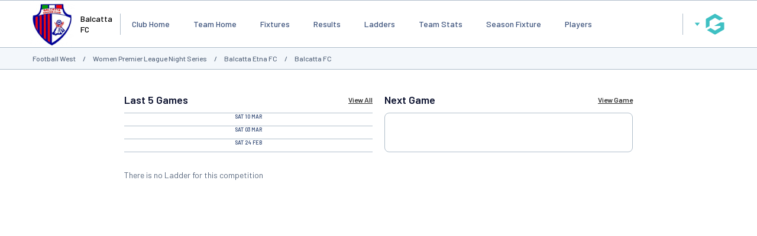

--- FILE ---
content_type: text/html; charset=UTF-8
request_url: https://websites.mygameday.app/team_info.cgi?c=0-8273-111408-474750-26130788
body_size: 44870
content:
<!DOCTYPE html>
<html lang="en">
    <head>

        <script>
            if ((Math.floor(Math.random() * 10) + 1) == 1){
                var _prum = [['id', '533de351abe53d8c3a7b23c6'],
                ['mark', 'firstbyte', (new Date()).getTime()]];
                (function() {
                    var s = document.getElementsByTagName('script')[0]
                    , p = document.createElement('script');
                    p.async = 'async';
                    p.src = '//rum-static.pingdom.net/prum.min.js';
                    s.parentNode.insertBefore(p, s);
                })();
            }
        </script>
    
        <title>Team Home for Balcatta FC - GameDay</title>
        <link rel="stylesheet" type="text/css" href="css/websites.min.css?20250716" media="screen">

        <style type="text/css">
            :root {
                --page-bg-color: #;
                --nav-bg-color: #333333;
                --nav-bg-color-hover: #333333DD;
                --nav-text-color: #ffcc00;
                --link-text-color: #333333;
                --page-title-color: #333333;
                --heading-1-color: #000000;
            }
        </style>
        <script>
			// var PageBGCol = "";
            // var TopNavBGCol = "333333";
            // var TopNavTextCol = "ffcc00";
            // var BodyLinkCol = "333333";
            // var PageTitleCol = "333333";
            // var Heading1Col = "000000";
		</script>
	

        <meta charset="UTF-8">
        <meta http-equiv="X-UA-Compatible" content="IE=edge">
        <meta name="viewport" content="width=device-width, initial-scale=1.0">
        <meta name="keywords" content="Team,Football,Home,Balcatta,Etna,GameDay,West,AG=SNR,PC=6000,SB=PERTH,CITY_DELIVERY_CENTRE,PERTH_GPO,LGA=Perth,MCC=Metro,">
        <meta name="description" content="Team Home for Balcatta FC - GameDay, fixtures, results, ladders, statistics, news and events for the Balcatta FC, on GameDay, the Home of Grassroots Sport">
        <meta property="og:title" content="Team Home for Balcatta FC - GameDay">
		<meta property="og:site_name" content="GameDay">
		<meta property="fb:app_id" content="241352179220929">
		<meta property="fb:admins" content="100001197669606, 769215126, 617627525, 502469499">
		<meta property="og:image" content="//www-static.spulsecdn.net/pics/00/01/62/08/1620828_1_S.jpg">
	
        <script type="text/javascript" id="fspjq" src="//cdnjs.cloudflare.com/ajax/libs/jquery/2.2.4/jquery.min.js"></script>
        <script type="text/javascript" src="//www-static2.spulsecdn.net/js/spjs.min.js?1718322704"></script>
        <script type="text/javascript" src="//www-static3.spulsecdn.net/js/jquery.colorbox-min.js"></script>
        <script type="text/javascript" src="//www-static4.spulsecdn.net/js/jquery.innerfade.js"></script>
        <script type="text/javascript" src="//www-static1.spulsecdn.net/js/greedynav.min.js?1683073190"></script>
        <script type="text/javascript" src="//www-static3.spulsecdn.net/js/thickbox.js"></script>
        
    
<link rel="shortcut icon" href="https://d1f1uv2yjzdc4k.cloudfront.net/brand/images/favicons/favicon.ico?v=A0Rv35M7y5">


  <!-- Begin PowerAds tag -->
    <script async src="https://powerad.ai/script.js"></script>
  <!-- End PowerAds tag -->
 <!-- *************************  Load Hosted Prebid  ********************************* -->
      <script async src="//ads.rubiconproject.com/prebid/17664_GameDay_Prebid.js"></script>
     <!-- *************************  Setting up the Google ads script  ********************************* -->
   
    <script>
        // load gpt
        var gads = document.createElement('script');
        gads.async = true;
        gads.type = 'text/javascript';
        var useSSL = 'https:' === document.location.protocol;
        gads.src = (useSSL ? 'https:' : 'http:') + '//www.googletagservices.com/tag/js/gpt.js';
        var node = document.getElementsByTagName('script')[0];
        node.parentNode.insertBefore(gads, node);
    </script>

    <!-- *************************  Initialize Prebid (PBJS)  ********************************* -->

    <!-- *******************  Initialize GPT Slots and request bids  ************************** -->

 <script>
    let interstitialSlot;
    var pbjs = pbjs || {};
        pbjs.que = pbjs.que || [];
            // setup gpt
            var googletag = googletag || {};
            googletag.cmd = googletag.cmd || [];
        var headerBiddingSlots = [];
        var nonHeaderBiddingSlots = [];
    var gptadslots = [];

googletag.cmd.push(function() {
var mapping1 = googletag.sizeMapping()
                    .addSize([1000, 200], [[728, 90]])
                    .addSize([768, 200], [[728, 90]])
                    .addSize([480, 200], [[320, 50]])
                    .addSize([360, 400], [[320, 50]])
                    .addSize([320, 400], [[320, 50]])
                    .build();
        headerBiddingSlots.push(googletag.defineSlot('/256416529/gamedayp.masthead.website', [[728, 90], [320, 50]], 'div-gpt-ad-1671667474201-0').defineSizeMapping(mapping1).addService(googletag.pubads()));
        headerBiddingSlots.push(googletag.defineSlot('/256416529/gamedayp.top.website',[[728, 90], [320, 50]], 'div-gpt-ad-1670300874848-0').defineSizeMapping(mapping1).addService(googletag.pubads()));
 interstitialSlot = googletag.defineOutOfPageSlot(
          "/256416529/gameday.web.interstitial",
          googletag.enums.OutOfPageFormat.INTERSTITIAL,
        );
 if (interstitialSlot) {
          console.log("interstitialSlot2", interstitialSlot);
          // Enable optional interstitial triggers and register the slot.
          interstitialSlot.addService(googletag.pubads()).setConfig({
            interstitial: {
              triggers: {
                navBar: true,
                unhideWindow: true,
              },
            },
          });
  }
  var REFRESH_INTERVAL = 30 * 1000 // 30 seconds
        googletag.pubads().addEventListener('impressionViewable', function(event) {
            var slot = event.slot;
            setTimeout(function() {
                googletag.pubads().refresh([slot]);
            }, REFRESH_INTERVAL);
        });

    googletag.pubads().setTargeting("club_name","Balcatta%20Etna%20FC").setTargeting("assoc_id","8273").setTargeting("team_name","Balcatta%20FC").setTargeting("state","wa").setTargeting("club_id","111408").setTargeting("page_type","team_home").setTargeting("clubname","balcatta_etna_fc").setTargeting("mcc","metro").setTargeting("competition_age","senior").setTargeting("assoc_name","football_west").setTargeting("entity_type","4").setTargeting("postcode","6000").setTargeting("country","australia").setTargeting("lga","perth").setTargeting("env","live").setTargeting("device","display-spanz").setTargeting("site_type","standard").setTargeting("comp_gender","female").setTargeting("sport","football");
googletag.pubads().disableInitialLoad();
googletag.pubads().enableSingleRequest();
    googletag.pubads().collapseEmptyDivs();
    googletag.enableServices();

    
   // Request the bids
         pbjs.que.push(function() {
         pbjs.rp.requestBids({
        callback: sendAdServerRequest,
        gptSlotObjects: headerBiddingSlots,
        data: {
          inventory: { lga: ""},
          inventory: { ages: ""},
          inventory: { comp_gender: ""},
          inventory: { pc: ""},
          inventory: { club: ""},
                inventory: { mcc: ""}
              }
           });
        });
      // this timeout is a failsafe
    // the ad ops team can set lower thresholds that will be respected by Prebid
    // but the web-dev team can define the worst case here
    setTimeout(function() {
            sendAdServerRequest(headerBiddingSlots);
        }, 3000);
    });
</script>

<script>
        // the callback function
    // will be called twice:
    //    once by Prebid when the auction's done
    //    once by the failsafe timeout
    // so a boolean is used to make sure ads are refreshed only once
        var sendAdServerRequest = function(headerBiddingSlots) {
            googletag.cmd.push(function(headerBiddingSlots) {
                // don't run again if already ran
                if (pbjs.adserverRequestSent) {
                    return;
                }
                pbjs.adserverRequestSent = true;
                googletag.pubads().refresh(headerBiddingSlots);
            });
        };

    </script>

<!-- Google Tag Manager -->
<script>(function(w,d,s,l,i){w[l]=w[l]||[];w[l].push({'gtm.start':
new Date().getTime(),event:'gtm.js'});var f=d.getElementsByTagName(s)[0],
j=d.createElement(s),dl=l!='dataLayer'?'&l='+l:'';j.async=true;j.src=
'https://www.googletagmanager.com/gtm.js?id='+i+dl;f.parentNode.insertBefore(j,f);
})(window,document,'script','dataLayer','GTM-TP7SRLT');</script>
<!-- End Google Tag Manager -->
</script>
<!-- Adform Tracking Code BEGIN -->
<script type="text/javascript">
    window._adftrack = Array.isArray(window._adftrack) ? window._adftrack : (window._adftrack ? [window._adftrack] : []);
    window._adftrack.push({
        HttpHost: 'asia.adform.net',
        pm: 3386735,
        divider: encodeURIComponent('|'),
        pagename: encodeURIComponent('MasterTag'),
        order : {
            sv6: 'football',
            sv5: 'senior',
        }
    });
    (function () { var s = document.createElement('script'); s.type = 'text/javascript'; s.async = true; s.src = 'https://s2.adform.net/banners/scripts/st/trackpoint-async.js'; var x = document.getElementsByTagName('script')[0]; x.parentNode.insertBefore(s, x); })();
</script>


<!--Newrelic monitoring-->
<script type="text/javascript">
window.NREUM||(NREUM={}),__nr_require=function(t,n,e){function r(e){if(!n[e]){var o=n[e]={exports:{}};t[e][0].call(o.exports,function(n){var o=t[e][1][n];return r(o||n)},o,o.exports)}return n[e].exports}if("function"==typeof __nr_require)return __nr_require;for(var o=0;o<e.length;o++)r(e[o]);return r}({1:[function(t,n,e){function r(t){try{s.console&&console.log(t)}catch(n){}}var o,i=t("ee"),a=t(15),s={};try{o=localStorage.getItem("__nr_flags").split(","),console&&"function"==typeof console.log&&(s.console=!0,o.indexOf("dev")!==-1&&(s.dev=!0),o.indexOf("nr_dev")!==-1&&(s.nrDev=!0))}catch(c){}s.nrDev&&i.on("internal-error",function(t){r(t.stack)}),s.dev&&i.on("fn-err",function(t,n,e){r(e.stack)}),s.dev&&(r("NR AGENT IN DEVELOPMENT MODE"),r("flags: "+a(s,function(t,n){return t}).join(", ")))},{}],2:[function(t,n,e){function r(t,n,e,r,s){try{p?p-=1:o(s||new UncaughtException(t,n,e),!0)}catch(f){try{i("ierr",[f,c.now(),!0])}catch(d){}}return"function"==typeof u&&u.apply(this,a(arguments))}function UncaughtException(t,n,e){this.message=t||"Uncaught error with no additional information",this.sourceURL=n,this.line=e}function o(t,n){var e=n?null:c.now();i("err",[t,e])}var i=t("handle"),a=t(16),s=t("ee"),c=t("loader"),f=t("gos"),u=window.onerror,d=!1,l="nr@seenError",p=0;c.features.err=!0,t(1),window.onerror=r;try{throw new Error}catch(h){"stack"in h&&(t(8),t(7),"addEventListener"in window&&t(5),c.xhrWrappable&&t(9),d=!0)}s.on("fn-start",function(t,n,e){d&&(p+=1)}),s.on("fn-err",function(t,n,e){d&&!e[l]&&(f(e,l,function(){return!0}),this.thrown=!0,o(e))}),s.on("fn-end",function(){d&&!this.thrown&&p>0&&(p-=1)}),s.on("internal-error",function(t){i("ierr",[t,c.now(),!0])})},{}],3:[function(t,n,e){t("loader").features.ins=!0},{}],4:[function(t,n,e){function r(t){}if(window.performance&&window.performance.timing&&window.performance.getEntriesByType){var o=t("ee"),i=t("handle"),a=t(8),s=t(7),c="learResourceTimings",f="addEventListener",u="resourcetimingbufferfull",d="bstResource",l="resource",p="-start",h="-end",m="fn"+p,w="fn"+h,v="bstTimer",y="pushState",g=t("loader");g.features.stn=!0,t(6);var b=NREUM.o.EV;o.on(m,function(t,n){var e=t[0];e instanceof b&&(this.bstStart=g.now())}),o.on(w,function(t,n){var e=t[0];e instanceof b&&i("bst",[e,n,this.bstStart,g.now()])}),a.on(m,function(t,n,e){this.bstStart=g.now(),this.bstType=e}),a.on(w,function(t,n){i(v,[n,this.bstStart,g.now(),this.bstType])}),s.on(m,function(){this.bstStart=g.now()}),s.on(w,function(t,n){i(v,[n,this.bstStart,g.now(),"requestAnimationFrame"])}),o.on(y+p,function(t){this.time=g.now(),this.startPath=location.pathname+location.hash}),o.on(y+h,function(t){i("bstHist",[location.pathname+location.hash,this.startPath,this.time])}),f in window.performance&&(window.performance["c"+c]?window.performance[f](u,function(t){i(d,[window.performance.getEntriesByType(l)]),window.performance["c"+c]()},!1):window.performance[f]("webkit"+u,function(t){i(d,[window.performance.getEntriesByType(l)]),window.performance["webkitC"+c]()},!1)),document[f]("scroll",r,{passive:!0}),document[f]("keypress",r,!1),document[f]("click",r,!1)}},{}],5:[function(t,n,e){function r(t){for(var n=t;n&&!n.hasOwnProperty(u);)n=Object.getPrototypeOf(n);n&&o(n)}function o(t){s.inPlace(t,[u,d],"-",i)}function i(t,n){return t[1]}var a=t("ee").get("events"),s=t(18)(a,!0),c=t("gos"),f=XMLHttpRequest,u="addEventListener",d="removeEventListener";n.exports=a,"getPrototypeOf"in Object?(r(document),r(window),r(f.prototype)):f.prototype.hasOwnProperty(u)&&(o(window),o(f.prototype)),a.on(u+"-start",function(t,n){var e=t[1],r=c(e,"nr@wrapped",function(){function t(){if("function"==typeof e.handleEvent)return e.handleEvent.apply(e,arguments)}var n={object:t,"function":e}[typeof e];return n?s(n,"fn-",null,n.name||"anonymous"):e});this.wrapped=t[1]=r}),a.on(d+"-start",function(t){t[1]=this.wrapped||t[1]})},{}],6:[function(t,n,e){var r=t("ee").get("history"),o=t(18)(r);n.exports=r,o.inPlace(window.history,["pushState","replaceState"],"-")},{}],7:[function(t,n,e){var r=t("ee").get("raf"),o=t(18)(r),i="equestAnimationFrame";n.exports=r,o.inPlace(window,["r"+i,"mozR"+i,"webkitR"+i,"msR"+i],"raf-"),r.on("raf-start",function(t){t[0]=o(t[0],"fn-")})},{}],8:[function(t,n,e){function r(t,n,e){t[0]=a(t[0],"fn-",null,e)}function o(t,n,e){this.method=e,this.timerDuration=isNaN(t[1])?0:+t[1],t[0]=a(t[0],"fn-",this,e)}var i=t("ee").get("timer"),a=t(18)(i),s="setTimeout",c="setInterval",f="clearTimeout",u="-start",d="-";n.exports=i,a.inPlace(window,[s,"setImmediate"],s+d),a.inPlace(window,[c],c+d),a.inPlace(window,[f,"clearImmediate"],f+d),i.on(c+u,r),i.on(s+u,o)},{}],9:[function(t,n,e){function r(t,n){d.inPlace(n,["onreadystatechange"],"fn-",s)}function o(){var t=this,n=u.context(t);t.readyState>3&&!n.resolved&&(n.resolved=!0,u.emit("xhr-resolved",[],t)),d.inPlace(t,y,"fn-",s)}function i(t){g.push(t),h&&(x?x.then(a):w?w(a):(E=-E,O.data=E))}function a(){for(var t=0;t<g.length;t++)r([],g[t]);g.length&&(g=[])}function s(t,n){return n}function c(t,n){for(var e in t)n[e]=t[e];return n}t(5);var f=t("ee"),u=f.get("xhr"),d=t(18)(u),l=NREUM.o,p=l.XHR,h=l.MO,m=l.PR,w=l.SI,v="readystatechange",y=["onload","onerror","onabort","onloadstart","onloadend","onprogress","ontimeout"],g=[];n.exports=u;var b=window.XMLHttpRequest=function(t){var n=new p(t);try{u.emit("new-xhr",[n],n),n.addEventListener(v,o,!1)}catch(e){try{u.emit("internal-error",[e])}catch(r){}}return n};if(c(p,b),b.prototype=p.prototype,d.inPlace(b.prototype,["open","send"],"-xhr-",s),u.on("send-xhr-start",function(t,n){r(t,n),i(n)}),u.on("open-xhr-start",r),h){var x=m&&m.resolve();if(!w&&!m){var E=1,O=document.createTextNode(E);new h(a).observe(O,{characterData:!0})}}else f.on("fn-end",function(t){t[0]&&t[0].type===v||a()})},{}],10:[function(t,n,e){function r(t){var n=this.params,e=this.metrics;if(!this.ended){this.ended=!0;for(var r=0;r<d;r++)t.removeEventListener(u[r],this.listener,!1);if(!n.aborted){if(e.duration=a.now()-this.startTime,4===t.readyState){n.status=t.status;var i=o(t,this.lastSize);if(i&&(e.rxSize=i),this.sameOrigin){var c=t.getResponseHeader("X-NewRelic-App-Data");c&&(n.cat=c.split(", ").pop())}}else n.status=0;e.cbTime=this.cbTime,f.emit("xhr-done",[t],t),s("xhr",[n,e,this.startTime])}}}function o(t,n){var e=t.responseType;if("json"===e&&null!==n)return n;var r="arraybuffer"===e||"blob"===e||"json"===e?t.response:t.responseText;return h(r)}function i(t,n){var e=c(n),r=t.params;r.host=e.hostname+":"+e.port,r.pathname=e.pathname,t.sameOrigin=e.sameOrigin}var a=t("loader");if(a.xhrWrappable){var s=t("handle"),c=t(11),f=t("ee"),u=["load","error","abort","timeout"],d=u.length,l=t("id"),p=t(14),h=t(13),m=window.XMLHttpRequest;a.features.xhr=!0,t(9),f.on("new-xhr",function(t){var n=this;n.totalCbs=0,n.called=0,n.cbTime=0,n.end=r,n.ended=!1,n.xhrGuids={},n.lastSize=null,p&&(p>34||p<10)||window.opera||t.addEventListener("progress",function(t){n.lastSize=t.loaded},!1)}),f.on("open-xhr-start",function(t){this.params={method:t[0]},i(this,t[1]),this.metrics={}}),f.on("open-xhr-end",function(t,n){"loader_config"in NREUM&&"xpid"in NREUM.loader_config&&this.sameOrigin&&n.setRequestHeader("X-NewRelic-ID",NREUM.loader_config.xpid)}),f.on("send-xhr-start",function(t,n){var e=this.metrics,r=t[0],o=this;if(e&&r){var i=h(r);i&&(e.txSize=i)}this.startTime=a.now(),this.listener=function(t){try{"abort"===t.type&&(o.params.aborted=!0),("load"!==t.type||o.called===o.totalCbs&&(o.onloadCalled||"function"!=typeof n.onload))&&o.end(n)}catch(e){try{f.emit("internal-error",[e])}catch(r){}}};for(var s=0;s<d;s++)n.addEventListener(u[s],this.listener,!1)}),f.on("xhr-cb-time",function(t,n,e){this.cbTime+=t,n?this.onloadCalled=!0:this.called+=1,this.called!==this.totalCbs||!this.onloadCalled&&"function"==typeof e.onload||this.end(e)}),f.on("xhr-load-added",function(t,n){var e=""+l(t)+!!n;this.xhrGuids&&!this.xhrGuids[e]&&(this.xhrGuids[e]=!0,this.totalCbs+=1)}),f.on("xhr-load-removed",function(t,n){var e=""+l(t)+!!n;this.xhrGuids&&this.xhrGuids[e]&&(delete this.xhrGuids[e],this.totalCbs-=1)}),f.on("addEventListener-end",function(t,n){n instanceof m&&"load"===t[0]&&f.emit("xhr-load-added",[t[1],t[2]],n)}),f.on("removeEventListener-end",function(t,n){n instanceof m&&"load"===t[0]&&f.emit("xhr-load-removed",[t[1],t[2]],n)}),f.on("fn-start",function(t,n,e){n instanceof m&&("onload"===e&&(this.onload=!0),("load"===(t[0]&&t[0].type)||this.onload)&&(this.xhrCbStart=a.now()))}),f.on("fn-end",function(t,n){this.xhrCbStart&&f.emit("xhr-cb-time",[a.now()-this.xhrCbStart,this.onload,n],n)})}},{}],11:[function(t,n,e){n.exports=function(t){var n=document.createElement("a"),e=window.location,r={};n.href=t,r.port=n.port;var o=n.href.split("://");!r.port&&o[1]&&(r.port=o[1].split("/")[0].split("@").pop().split(":")[1]),r.port&&"0"!==r.port||(r.port="https"===o[0]?"443":"80"),r.hostname=n.hostname||e.hostname,r.pathname=n.pathname,r.protocol=o[0],"/"!==r.pathname.charAt(0)&&(r.pathname="/"+r.pathname);var i=!n.protocol||":"===n.protocol||n.protocol===e.protocol,a=n.hostname===document.domain&&n.port===e.port;return r.sameOrigin=i&&(!n.hostname||a),r}},{}],12:[function(t,n,e){function r(){}function o(t,n,e){return function(){return i(t,[f.now()].concat(s(arguments)),n?null:this,e),n?void 0:this}}var i=t("handle"),a=t(15),s=t(16),c=t("ee").get("tracer"),f=t("loader"),u=NREUM;"undefined"==typeof window.newrelic&&(newrelic=u);var d=["setPageViewName","setCustomAttribute","setErrorHandler","finished","addToTrace","inlineHit","addRelease"],l="api-",p=l+"ixn-";a(d,function(t,n){u[n]=o(l+n,!0,"api")}),u.addPageAction=o(l+"addPageAction",!0),u.setCurrentRouteName=o(l+"routeName",!0),n.exports=newrelic,u.interaction=function(){return(new r).get()};var h=r.prototype={createTracer:function(t,n){var e={},r=this,o="function"==typeof n;return i(p+"tracer",[f.now(),t,e],r),function(){if(c.emit((o?"":"no-")+"fn-start",[f.now(),r,o],e),o)try{return n.apply(this,arguments)}catch(t){throw c.emit("fn-err",[arguments,this,t],e),t}finally{c.emit("fn-end",[f.now()],e)}}}};a("setName,setAttribute,save,ignore,onEnd,getContext,end,get".split(","),function(t,n){h[n]=o(p+n)}),newrelic.noticeError=function(t){"string"==typeof t&&(t=new Error(t)),i("err",[t,f.now()])}},{}],13:[function(t,n,e){n.exports=function(t){if("string"==typeof t&&t.length)return t.length;if("object"==typeof t){if("undefined"!=typeof ArrayBuffer&&t instanceof ArrayBuffer&&t.byteLength)return t.byteLength;if("undefined"!=typeof Blob&&t instanceof Blob&&t.size)return t.size;if(!("undefined"!=typeof FormData&&t instanceof FormData))try{return JSON.stringify(t).length}catch(n){return}}}},{}],14:[function(t,n,e){var r=0,o=navigator.userAgent.match(/Firefox[\/\s](\d+\.\d+)/);o&&(r=+o[1]),n.exports=r},{}],15:[function(t,n,e){function r(t,n){var e=[],r="",i=0;for(r in t)o.call(t,r)&&(e[i]=n(r,t[r]),i+=1);return e}var o=Object.prototype.hasOwnProperty;n.exports=r},{}],16:[function(t,n,e){function r(t,n,e){n||(n=0),"undefined"==typeof e&&(e=t?t.length:0);for(var r=-1,o=e-n||0,i=Array(o<0?0:o);++r<o;)i[r]=t[n+r];return i}n.exports=r},{}],17:[function(t,n,e){n.exports={exists:"undefined"!=typeof window.performance&&window.performance.timing&&"undefined"!=typeof window.performance.timing.navigationStart}},{}],18:[function(t,n,e){function r(t){return!(t&&t instanceof Function&&t.apply&&!t[a])}var o=t("ee"),i=t(16),a="nr@original",s=Object.prototype.hasOwnProperty,c=!1;n.exports=function(t,n){function e(t,n,e,o){function nrWrapper(){var r,a,s,c;try{a=this,r=i(arguments),s="function"==typeof e?e(r,a):e||{}}catch(f){l([f,"",[r,a,o],s])}u(n+"start",[r,a,o],s);try{return c=t.apply(a,r)}catch(d){throw u(n+"err",[r,a,d],s),d}finally{u(n+"end",[r,a,c],s)}}return r(t)?t:(n||(n=""),nrWrapper[a]=t,d(t,nrWrapper),nrWrapper)}function f(t,n,o,i){o||(o="");var a,s,c,f="-"===o.charAt(0);for(c=0;c<n.length;c++)s=n[c],a=t[s],r(a)||(t[s]=e(a,f?s+o:o,i,s))}function u(e,r,o){if(!c||n){var i=c;c=!0;try{t.emit(e,r,o,n)}catch(a){l([a,e,r,o])}c=i}}function d(t,n){if(Object.defineProperty&&Object.keys)try{var e=Object.keys(t);return e.forEach(function(e){Object.defineProperty(n,e,{get:function(){return t[e]},set:function(n){return t[e]=n,n}})}),n}catch(r){l([r])}for(var o in t)s.call(t,o)&&(n[o]=t[o]);return n}function l(n){try{t.emit("internal-error",n)}catch(e){}}return t||(t=o),e.inPlace=f,e.flag=a,e}},{}],ee:[function(t,n,e){function r(){}function o(t){function n(t){return t&&t instanceof r?t:t?c(t,s,i):i()}function e(e,r,o,i){if(!l.aborted||i){t&&t(e,r,o);for(var a=n(o),s=h(e),c=s.length,f=0;f<c;f++)s[f].apply(a,r);var d=u[y[e]];return d&&d.push([g,e,r,a]),a}}function p(t,n){v[t]=h(t).concat(n)}function h(t){return v[t]||[]}function m(t){return d[t]=d[t]||o(e)}function w(t,n){f(t,function(t,e){n=n||"feature",y[e]=n,n in u||(u[n]=[])})}var v={},y={},g={on:p,emit:e,get:m,listeners:h,context:n,buffer:w,abort:a,aborted:!1};return g}function i(){return new r}function a(){(u.api||u.feature)&&(l.aborted=!0,u=l.backlog={})}var s="nr@context",c=t("gos"),f=t(15),u={},d={},l=n.exports=o();l.backlog=u},{}],gos:[function(t,n,e){function r(t,n,e){if(o.call(t,n))return t[n];var r=e();if(Object.defineProperty&&Object.keys)try{return Object.defineProperty(t,n,{value:r,writable:!0,enumerable:!1}),r}catch(i){}return t[n]=r,r}var o=Object.prototype.hasOwnProperty;n.exports=r},{}],handle:[function(t,n,e){function r(t,n,e,r){o.buffer([t],r),o.emit(t,n,e)}var o=t("ee").get("handle");n.exports=r,r.ee=o},{}],id:[function(t,n,e){function r(t){var n=typeof t;return!t||"object"!==n&&"function"!==n?-1:t===window?0:a(t,i,function(){return o++})}var o=1,i="nr@id",a=t("gos");n.exports=r},{}],loader:[function(t,n,e){function r(){if(!x++){var t=b.info=NREUM.info,n=l.getElementsByTagName("script")[0];if(setTimeout(u.abort,3e4),!(t&&t.licenseKey&&t.applicationID&&n))return u.abort();f(y,function(n,e){t[n]||(t[n]=e)}),c("mark",["onload",a()+b.offset],null,"api");var e=l.createElement("script");e.src="https://"+t.agent,n.parentNode.insertBefore(e,n)}}function o(){"complete"===l.readyState&&i()}function i(){c("mark",["domContent",a()+b.offset],null,"api")}function a(){return E.exists&&performance.now?Math.round(performance.now()):(s=Math.max((new Date).getTime(),s))-b.offset}var s=(new Date).getTime(),c=t("handle"),f=t(15),u=t("ee"),d=window,l=d.document,p="addEventListener",h="attachEvent",m=d.XMLHttpRequest,w=m&&m.prototype;NREUM.o={ST:setTimeout,SI:d.setImmediate,CT:clearTimeout,XHR:m,REQ:d.Request,EV:d.Event,PR:d.Promise,MO:d.MutationObserver};var v=""+location,y={beacon:"bam.nr-data.net",errorBeacon:"bam.nr-data.net",agent:"js-agent.newrelic.com/nr-1071.min.js"},g=m&&w&&w[p]&&!/CriOS/.test(navigator.userAgent),b=n.exports={offset:s,now:a,origin:v,features:{},xhrWrappable:g};t(12),l[p]?(l[p]("DOMContentLoaded",i,!1),d[p]("load",r,!1)):(l[h]("onreadystatechange",o),d[h]("onload",r)),c("mark",["firstbyte",s],null,"api");var x=0,E=t(17)},{}]},{},["loader",2,10,4,3]);
;NREUM.info={beacon:"bam.nr-data.net",errorBeacon:"bam.nr-data.net",licenseKey:"2e1dd6bc62",applicationID:"91759834",sa:1}
</script>

</head>
<body class="desktop-site spanz-wrap l2014 spid-13 standard  viewmob16" onload="">
<div class="weather" postcode="" venue="" club="111408" assoc="8273" style="display:none;" /></div>
<!-- Do Not Remove - Turn Tracking Beacon Code - Do Not Remove --> <!-- Advertiser Name : Perth Glory --> <!-- Beacon Name : Gameday - Grassroots Football --> <!-- If Beacon is placed on a Transaction or Lead Generation based page, please populate the turn_client_track_id with your order/confirmation ID --> <script type="text/javascript"> turn_client_track_id = ""; </script> <script type="text/javascript" src="https://r.turn.com/server/beacon_call.js?b2=mR18OiPV7sd71wakloa7QB7IM7EiVYzwu4kmLFH0qsJj46qbyyhkNWpBR9m_uo9l63I5erXfXYCP1_waBfAk-Q"> </script> <noscript> <img border="0" src="https://r.turn.com/r/beacon?b2=mR18OiPV7sd71wakloa7QB7IM7EiVYzwu4kmLFH0qsJj46qbyyhkNWpBR9m_uo9l63I5erXfXYCP1_waBfAk-Q&cid="> </noscript> <!-- End Turn Tracking Beacon Code Do Not Remove -->
<img border="0" src="https://r.turn.com/r/beacon?b2=mR18OiPV7sd71wakloa7QB7IM7EiVYzwu4kmLFH0qsJj46qbyyhkNWpBR9m_uo9l63I5erXfXYCP1_waBfAk-Q&cid="> <img src="https://pixel.roymorgan.com/stats_v2/Tress.php?u=5wzjyqx8jw&ca=20004084&a=km8zwfld" height="0" width="0" style="display: none;"> <img src="https://pixel.roymorgan.com/stats_v2/Tress.php?u=5wzjyqx8jw&ca=20004267&a=kj6talns" height="0" width="0" style="display: none;">
<!-- Google Tag Manager (noscript) -->
<noscript><iframe src="https://www.googletagmanager.com/ns.html?id=GTM-TP7SRLT"
height="0" width="0" style="display:none;visibility:hidden"></iframe></noscript>

        
<div class="site-grid">
    <div class="site-grid-header">
        <div class="site-header">
            <header>
                <div class="site-logo"><a href="https://websites.mygameday.app/club_info.cgi?client=0-8273-111408-474750-26130788"><img src="//www-static.spulsecdn.net/pics/00/01/62/08/1620828_1_S.jpg" alt="Logo" /></a></div>
<div class="site-name">Balcatta FC</div>

<style type="text/css">
    .site-logo img {
        max-height: 100px;
        padding-block: 10px;
    }
</style>
                <nav class="main-nav">
		<ul  class="visible-items" > <li><a href="club_info.cgi?c=0-8273-111408-474750-26130788&amp;clubID=111408" class="">Club Home</a></li>
 <li><a href="team_info.cgi?c=0-8273-111408-474750-26130788&amp;a=TEAMHOME" class="nav-active">Team Home</a></li>
 <li><a href="team_info.cgi?c=0-8273-111408-474750-26130788&amp;a=FIXTURE" class="">Fixtures</a></li>
 <li><a href="team_info.cgi?c=0-8273-111408-474750-26130788&amp;a=ROUND" class="">Results</a></li>
 <li><a href="team_info.cgi?c=0-8273-111408-474750-26130788&amp;a=LADDER" class="">Ladders</a></li>
 <li><a href="team_info.cgi?c=0-8273-111408-474750-26130788&amp;a=STATS" class="">Team Stats</a></li>
 <li><a href="team_info.cgi?c=0-8273-111408-474750-26130788&amp;a=SFIX" class="">Season Fixture</a></li>
 <li><a href="team_info.cgi?c=0-8273-111408-474750-26130788&amp;a=PLAYERS" class="">Players</a></li>
</ul> 
		<button class="dropdown-button overflow-button" id="menuOverflow" aria-label="Main Menu">
			<svg width="40" height="40" viewBox="0 0 50 50" fill="none" xmlns="http://www.w3.org/2000/svg">
				<rect x="34.4285" y="34" width="21.4286" height="2.57143" rx="1.28571" transform="rotate(-180 34.4285 34)" fill="var(--color-text-secondary)"/>
				<rect x="37" y="26.2857" width="24" height="2.57143" rx="1.28571" transform="rotate(-180 37 26.2857)" fill="var(--color-text-secondary)"/>
				<rect x="34.4285" y="18.5714" width="21.4286" height="2.57143" rx="1.28571" transform="rotate(-180 34.4285 18.5714)" fill="var(--color-text-secondary)"/>
			</svg>
		</button>
		<div class="dropdown-menu" style="display:none;">
			<div class="main-nav-control">
				<button class="button button-plain button-icon" id="closeMainMenu">
					<svg width="32" height="32" viewBox="0 0 32 32" fill="none" xmlns="http://www.w3.org/2000/svg">
						<path fill-rule="evenodd" clip-rule="evenodd" d="M21 12L20 11L16 15L12 11L11 12L15 16L11 20L12 21L16 17L20 21L21 20L17 16L21 12Z" fill="var(--color-text-secondary)"/>
					</svg>
				</button>
			</div>
			<ul class="hidden-items"></ul>
		</div>
	
	</nav>
                <div class="global-nav">
            <button id="passportBtn" class="dropdown-button" aria-label="GameDay Menu">
    <svg width="10" height="6" viewBox="0 0 10 6" fill="none" xmlns="http://www.w3.org/2000/svg">
        <path d="M5.00075 6.00075L9.38192 0.38041L0.61959 0.38041L5.00075 6.00075Z" fill="var(--color-brand-primary)"/>
    </svg>
    <svg width="50" height="50" viewBox="0 0 50 50" fill="none" xmlns="http://www.w3.org/2000/svg">
        <path d="M24.9711 42.5C24.7974 42.5 24.6238 42.4808 24.4502 42.4231C24.2766 42.3655 24.1223 42.3078 23.968 42.2309L17.6985 38.6175L11.4291 35.0041C11.4098 35.0041 11.4098 34.9849 11.4098 34.9849V34.9657V34.9465L11.4291 34.9272L14.4384 33.1974L17.4477 31.4676H17.467H17.4863L21.0358 33.5049L24.5853 35.5423C24.6431 35.5807 24.701 35.5999 24.7782 35.6192C24.836 35.6384 24.9132 35.6384 24.9904 35.6384C25.0675 35.6384 25.1254 35.6384 25.2026 35.6192C25.2797 35.5999 25.3376 35.5807 25.3955 35.5423L29.678 33.0821L33.9605 30.6219C34.0762 30.545 34.1727 30.4489 34.2498 30.3336C34.327 30.2183 34.3463 30.0837 34.3463 29.9492V29.1804V28.4116C34.3463 28.3155 34.3077 28.2386 34.2498 28.1809C34.192 28.1233 34.0955 28.0848 34.0184 28.0848H28.9063H23.7943C23.7365 28.0848 23.6979 28.0464 23.6979 28.008C23.6786 27.9695 23.6979 27.9119 23.7558 27.8926L28.7906 25.0096L33.8255 22.1266C33.9026 22.0881 33.9605 22.0497 34.0376 22.0305C34.1148 22.0113 34.192 21.992 34.2691 21.992H37.2206H40.1721C40.2685 21.992 40.3457 22.0305 40.4035 22.0881C40.4614 22.1458 40.5 22.2419 40.5 22.3188V27.5467V32.7746C40.5 33.1398 40.4035 33.4857 40.2299 33.774C40.0563 34.0815 39.8055 34.3314 39.4969 34.5044L32.7645 38.3677L26.032 42.2309C25.8777 42.327 25.7234 42.3847 25.5498 42.4231C25.3762 42.4616 25.164 42.5 24.9711 42.5ZM9.55787 31.7367C9.53858 31.7367 9.53858 31.7367 9.51929 31.7175C9.5 31.7175 9.5 31.6982 9.5 31.679V24.4714V17.2446C9.5 16.8795 9.59645 16.5335 9.77007 16.2452C9.94368 15.9377 10.1945 15.6878 10.5031 15.5148L17.2355 11.6516L23.968 7.76908C24.1223 7.67298 24.2766 7.61532 24.4502 7.57688C24.6238 7.53844 24.7974 7.5 24.9711 7.5C25.1447 7.5 25.3183 7.51922 25.4919 7.57688C25.6655 7.63454 25.8199 7.6922 25.9742 7.76908L32.2629 11.3825L38.5324 14.9959C38.5516 14.9959 38.5517 15.0151 38.5517 15.0151V15.0343V15.0535L38.5324 15.0728L35.6002 16.7641L32.6487 18.4555C32.6294 18.4747 32.5909 18.4747 32.5716 18.494C32.5523 18.494 32.5137 18.5132 32.4751 18.5132C32.4365 18.5132 32.4172 18.5132 32.3787 18.494C32.3594 18.494 32.3208 18.4747 32.3015 18.4555L28.8292 16.4566L25.3569 14.4577C25.299 14.4193 25.2411 14.4001 25.164 14.3808C25.1061 14.3616 25.0289 14.3616 24.9518 14.3616C24.8746 14.3616 24.8167 14.3616 24.7396 14.3808C24.6817 14.4001 24.6045 14.4193 24.5467 14.4577L20.3027 16.9371L16.0202 19.3973C15.9045 19.4742 15.808 19.5703 15.7309 19.6856C15.6537 19.8009 15.6344 19.9355 15.6344 20.07V24.1447V28.2194C15.6344 28.2386 15.6344 28.2386 15.6344 28.2386L15.6151 28.2578L12.6058 29.9876L9.59645 31.7175L9.55787 31.7367Z" fill="var(--color-brand-primary)"/>
    </svg>
</button>

<div id="passportMenu" class="dropdown-menu" style="display:none;">
    <ul class="spp_loggedout">
        <li><a href="http://support.mygameday.app/" target="_parent" class="sup-link">Support</a></li>
        <li><a href="https://passport.mygameday.app//login/?&amp;e=4%3A26130788&amp;sp=13&amp;cy=Australia&amp;st=Western%20Australia&amp;tt=&amp;pa=login&amp;en=Balcatta%20FC&amp;url=http%3A%2F%2Fwebsites.mygameday.app%2Fteam_info.cgi%3Fc%3D0-8273-111408-474750-26130788&amp;apk=UDGNQYh8ehnSTN6kVaX37NTZVEdGZs" target="_parent" class="ppl-link">Passport Login</a></li>
    </ul>
    <ul class="spp_loggedin" style="display:none;">
        <li><a href="https://passport.mygameday.app//account/?" target="_parent" class="ppn-link"><span id="SPPassportName"></span></a></li>
        <li><a href="https://websites.mygameday.app/publisher.cgi?client=0-8273-111408-474750-26130788&amp;ID=26130788&amp;typeID=4" target="_parent" class="ppn-link">Website Editor</a></li>
        <li><a href="http://support.mygameday.app/" target="_parent" class="sup-link">Support</a></li>
        <li><a href="https://passport.mygameday.app//logout/?" target="_parent" class="so-link">Sign out</a></li>
    </ul>
</div>

<script>
    jQuery(document).ready(function(){
        jQuery.getJSON("https://passport.mygameday.app//PassportSession/?callback=?", function(data) {
            if(data.name)   {
                jQuery('#SPPassportName').text(data.name);
                jQuery('.spp_loggedout').hide();
                jQuery('.spp_loggedin').show();
            }
        });
    });
</script>


        </div>
            </header>
        </div>
        <div class="history-bar">
<div id="historybar">
    <div class="historybar-content">
        <div class="historybar-left"> <a href="assoc_page.cgi?c=0-8273-0-0-0" class='history'>Football West</a> <span class="history slash">&sol;</span> <a href="comp_info.cgi?c=0-8273-111408-474750-0" class='history'>Women Premier League Night Series</a> <span class="history slash">&sol;</span> <a href="club_info.cgi?c=0-8273-111408-474750-26130788" class='history'>Balcatta Etna FC</a> <span class="history slash">&sol;</span> <a href="team_info.cgi?c=0-8273-111408-474750-26130788" class='history'>Balcatta FC</a></div>
    </div>
</div>
    </div>    
    </div>
    
    <div class="site-content-wrap">
        <div class="site-content single">
            
            <main class="main">
                <div class="prev-next-games"><div id="teamhome-last5-wrap" class="mytheme">
        <div>
    
            <div class="last-five-header"><h4>Last 5 Games</h4><a id='more-sfix' href='#'>View All</a></div>
            <div class="last-five-games">
         
                <a href="round_info.cgi?action=MATCH&amp;fixture=69443800&amp;c=0-8273-111408-474750-26130788&amp;pool=0" class="last-five-row winrow">
			
                    <div class="five-time">Sat 10 Mar</div>
                    <div class="five-teams">
                        <span class="five-team five-team-home">
                            <span></span>
                            <span class="five-score"></span>
                        </span>
                        <span class="five-team five-team-away">
                            <span class="five-score"><span class="win"></span></span>
                            <span></span>
                        </span>
                    </div>
                    <div style="display:none;">
                        <div>win 26130788</div>
                        <div>home 26130785</div>
                        <div>away 26130788</div>
                    </div>
                </a> 
                <a href="round_info.cgi?action=MATCH&amp;fixture=69443797&amp;c=0-8273-111408-474750-26130788&amp;pool=0" class="last-five-row drawnrow">
			
                    <div class="five-time">Sat 03 Mar</div>
                    <div class="five-teams">
                        <span class="five-team five-team-home">
                            <span></span>
                            <span class="five-score"></span>
                        </span>
                        <span class="five-team five-team-away">
                            <span class="five-score"></span>
                            <span></span>
                        </span>
                    </div>
                    <div style="display:none;">
                        <div>win 0</div>
                        <div>home 26130786</div>
                        <div>away 26130788</div>
                    </div>
                </a> 
                <a href="round_info.cgi?action=MATCH&amp;fixture=69443798&amp;c=0-8273-111408-474750-26130788&amp;pool=0" class="last-five-row lossrow">
			
                    <div class="five-time">Sat 24 Feb</div>
                    <div class="five-teams">
                        <span class="five-team five-team-home">
                            <span></span>
                            <span class="five-score"></span>
                        </span>
                        <span class="five-team five-team-away">
                            <span class="five-score"><span class="win"></span></span>
                            <span></span>
                        </span>
                    </div>
                    <div style="display:none;">
                        <div>win 26130787</div>
                        <div>home 26130788</div>
                        <div>away 26130787</div>
                    </div>
                </a> </div></div></div>
            <div id="teamhome-next-wrap">
                <div class="next-game-header"><h4>Next Game</h4><a id="more-game" href="#">View Game</a></div>
                <div class="teamhome-next-game">
                    
                </div>
            </div>
        </div><div id="teamhome-ladder-wrap" class="mytheme">There is no Ladder for this competition</div></div>
<!-- /256416529/gamedayp.top.website -->
<div id='div-gpt-ad-1670300874848-0' style='margin-top:10px;margin-bottom:10px;text-align:center;grid-row: span 2;' class="bottomAd">
  <script>
    googletag.cmd.push(function() { googletag.display('div-gpt-ad-1670300874848-0'); });
  </script>
</div>
	
            </main>
        </div>
    </div>
    <div class="stack-promo">
  <div class="stack-promo-content">
      <div class="stack-promo-text">
        <h1>Refreshing your Website?</h1>
        <p>Mobile responsive websites made easy using the new Stack Commerce Website Theme. Subscribe and enhance your site using our range of Add On Features including an integrated Shop.</p>
        <div class="stack-promo-buttons">
          <a href="https://stackcommercepro.fspdev.com/" class="stack-promo-button" target="_blank">View Demo Site</a>
          <a href="https://stackcommerce.au/product-category/websites/" class="stack-promo-button" target="_blank">Subscribe Now</a>
        </div>
      </div>
      <img src="images/stack_com_web.webp" class="stack-promo-img"  alt="Laptops showing the Stack Commerce Website Theme." />
  </div>
  <div class="stack-promo-bg"></div>
</div>
<style type="text/css">
  .stack-promo {
    position: relative;
    display: flex;
    align-items: center;
    justify-content: center;
    margin-bottom: 40px;

  }

  .stack-promo-bg {
    position: absolute;
    background-image: url(images/events_bg.webp);
    background-repeat: no-repeat;
    background-size: cover;
    z-index: -2;
    inset: 62px 0 0 0;
  }

  .stack-promo-content {
    display: grid;
    grid-template-rows: 1fr auto;
    grid-template-areas: 
      "image"
      "text";
    padding: 10px 20px;
    /* text-align: center; */
  }

  .stack-promo-text {
    grid-area: text;
    max-width: 80vw;
    justify-self: center;
    margin-block: 10px 20px;
  }

  .stack-promo-text h1 {
    font-size: 26px;
    margin-bottom: 10px;
    color: #0D1330; 
    margin: 0;
    font-weight: 700;
    line-height: 1.1;
  }

  .stack-promo-text h1.stack-promo-huge {
    font-size: 30px;
  }

  .stack-promo-text p {
    margin: 10px 0;
    line-height: 1.3;
    color: var(--color-text-secondary);
    font-size: 16px;
    font-weight: 500;
  }

  .stack-promo-code {
    font-weight: 700;
    color: #3FC0C3;
  }

  .stack-promo-buttons {
    display: grid;
    grid-template-columns: 1fr 1fr;
    gap: 10px;
    width: 100%;
    margin-top: 20px;
  }

  .stack-promo-button {
    display: inline-flex;
    align-items: center;
    justify-content: center;
    background-color: #3FC0C3;
    height: 36px;
    color: #FFFFFF;
    line-height: 1;
    border-radius: 4px;
    font-weight: 500;
    text-decoration: none;
    white-space: nowrap;
  }

  .stack-promo-img {
    margin: 20px 0 0px 0;
    grid-area: image;
    max-height: 340px;
    max-width: 100%;
  }

  @media screen and (min-width: 640px) {
    .stack-promo {
      margin-top: 60px;
      overflow: hidden;
    }

    .stack-promo-bg {
      inset: 20px 0 0 0;
    }

    .stack-promo-content {
      display: grid;
      grid-template-columns: minmax(240px, 340px) 1fr;
      grid-template-rows: none;
      grid-template-areas: "text image";
      align-items: end;
      gap: 20px;
      padding: 20px;
    }

    .stack-promo-text {
      text-align: left;
      align-self: self-end;
      margin-bottom: 0px;
    }

    .stack-promo-text h1 {
      font-size: 26px;
    }

    .stack-promo-buttons {
      flex-direction: column;
      justify-content: flex-start;
      gap: 15px;
      align-items: flex-start;
      z-index: 10;
      position: relative;
    }

    .stack-promo-img {
      max-height: none;
    }
  }

  @media screen and (min-width: 740px) {
    .stack-promo-text {
      align-self: center;
    }
    .stack-promo-text p {
      font-size: 17px;
    }
  }

  @media screen and (min-width: 1000px) {
    .stack-promo-content {
      max-width: 1000px;
      margin: 0 auto;
    }
    .stack-promo-text h1 {
      font-size: 38px;
    }
    .stack-promo-text p {
      margin: 20px 0;
    }
    .stack-promo-bg {
      inset: 40px 0 0 0; 
    }
  }
</style>
    
            <div class="leaderboard leaderboard-bottom"></div>
        
    <div class="site-grid-footer">
        <div id="footer-wrap">
        
        <div id="footer">
<style type="text/css">
    .footer__search input {
        background-image: url("//www-static.spulsecdn.net/images/search.png");
    }
</style>
<!--<link rel="stylesheet" type="text/css" href="//www-static.spulsecdn.net/css/footer.7dae20ee.css">-->

<div class="footer__content">
    <div class="footer__actions">
        <div class="actions__group">
            <a id="foot-editor" title="Site Editor" class="footer__action one " href="https://websites.mygameday.app/publisher.cgi?client=0-8273-111408-474750-26130788&amp;ID=26130788&amp;typeID=4" target="_parent">
                <svg width="36" height="34" viewBox="0 0 36 34" fill="none" xmlns="http://www.w3.org/2000/svg">
                    <title>Website Editor</title>
                    <path d="M32.8528 33.4001H3.14404C1.63044 33.4001 0.398438 32.1762 0.398438 30.6726V3.3276C0.398438 1.82398 1.63044 0.600098 3.14404 0.600098H32.8528C34.3664 0.600098 35.5984 1.82398 35.5984 3.3276V30.6376C35.5984 32.1762 34.3664 33.4001 32.8528 33.4001ZM3.14404 1.68411C2.22884 1.68411 1.48964 2.41843 1.48964 3.3276V30.6376C1.48964 31.5468 2.22884 32.2811 3.14404 32.2811H32.8528C33.768 32.2811 34.5072 31.5468 34.5072 30.6376V3.3276C34.5072 2.41843 33.768 1.68411 32.8528 1.68411H3.14404Z" fill="var(--color-text-primary)"/>
                    <path d="M35.0697 4.97119H0.960938V6.0552H35.0697V4.97119Z" fill="var(--color-text-primary)"/>
                    <path d="M3.67323 2.76807H2.58203V3.85208H3.67323V2.76807Z" fill="var(--color-text-primary)"/>
                    <path d="M5.88807 2.76807H4.79688V3.85208H5.88807V2.76807Z" fill="var(--color-text-primary)"/>
                    <path d="M8.10682 2.76807H7.01562V3.85208H8.10682V2.76807Z" fill="var(--color-text-primary)"/>
                    <path d="M33.3803 2.76807H32.2891V3.85208H33.3803V2.76807Z" fill="var(--color-text-primary)"/>
                    <path d="M32.854 21.3711H28.454V20.2871H32.2908V8.25814H3.70843V20.2871H24.054V21.3711H3.14523C2.82843 21.3711 2.58203 21.1264 2.58203 20.8117V7.69865C2.58203 7.38394 2.82843 7.13916 3.14523 7.13916H32.854C33.1708 7.13916 33.4172 7.38394 33.4172 7.69865V20.8117C33.4172 21.1264 33.1708 21.3711 32.854 21.3711Z" fill="var(--color-text-primary)"/>
                    <path d="M32.8533 9.90137H3.14453V10.9854H32.8533V9.90137Z" fill="var(--color-text-primary)"/>
                    <path d="M32.8521 31.1971H14.1609C13.8441 31.1971 13.5977 30.9523 13.5977 30.6376V23.0146C13.5977 22.6999 13.8441 22.4551 14.1609 22.4551H24.6153V23.5391H14.6889V30.1131H32.2889V23.5391H28.9801V22.4551H32.8169C33.1336 22.4551 33.3801 22.6999 33.3801 23.0146V30.6726C33.4153 30.9523 33.1688 31.1971 32.8521 31.1971Z" fill="var(--color-text-primary)"/>
                    <path d="M28.0655 25.7418C27.9247 25.7418 27.7839 25.6719 27.6783 25.567L26.2351 24.1333L25.5311 24.8327C25.3199 25.0425 24.9679 25.0425 24.7567 24.8327C24.6863 24.7627 24.6511 24.6928 24.6159 24.6229L22.4335 18.7832C22.3279 18.5035 22.4687 18.1887 22.7503 18.0838C22.8911 18.0489 23.0319 18.0489 23.1375 18.0838L29.0159 20.2519C29.2975 20.3568 29.4383 20.6715 29.3327 20.9512C29.2975 21.0212 29.2623 21.0911 29.1919 21.161L28.4879 21.8954L29.9311 23.329C30.1423 23.5389 30.1423 23.8885 29.9311 24.0983L28.4527 25.567C28.3471 25.6719 28.2063 25.7418 28.0655 25.7418ZM26.2351 22.8045C26.3759 22.8045 26.5167 22.8745 26.6223 22.9794L28.0655 24.4131L28.7695 23.7137L27.3615 22.28C27.1503 22.0702 27.1503 21.7205 27.3615 21.5107L27.8543 21.0212L23.9119 19.5525L25.3903 23.4689L25.8831 22.9794C25.9887 22.8745 26.0943 22.8395 26.2351 22.8045Z" fill="var(--color-text-primary)"/>
                    <path d="M11.9452 31.1971H3.14523C2.82843 31.1971 2.58203 30.9523 2.58203 30.6376V23.0146C2.58203 22.6999 2.82843 22.4551 3.14523 22.4551H11.9452C12.262 22.4551 12.5084 22.6999 12.5084 23.0146V30.6726C12.5084 30.9523 12.262 31.1971 11.9452 31.1971ZM3.70843 30.1131H11.4172V23.5391H3.70843V30.1131Z" fill="var(--color-text-primary)"/>
                    <path d="M5.36213 18.084H3.14453V17H5.11573L9.33973 12.8038C9.55093 12.594 9.90293 12.594 10.1141 12.8038L14.5141 17.1748L13.7749 17.9092L9.76213 13.9228L5.74933 17.9092C5.64373 18.0141 5.50293 18.084 5.36213 18.084Z" fill="var(--color-text-primary)"/>
                    <path d="M12.8955 16.301L12.1211 15.5318L15.4299 12.2448C15.6411 12.035 15.9931 12.035 16.2043 12.2448L18.7739 14.7974H32.8539V15.8814H18.5627C18.4219 15.8814 18.2811 15.8115 18.1755 15.7066L15.8171 13.3637L12.8955 16.301Z" fill="var(--color-text-primary)"/>
                    <path d="M5.88807 25.1826H4.79688V26.2666H5.88807V25.1826Z" fill="var(--color-text-primary)"/>
                    <path d="M10.3244 25.1826H7.01562V26.2666H10.3244V25.1826Z" fill="var(--color-text-primary)"/>
                    <path d="M10.2881 27.3857H4.79688V28.4698H10.2881V27.3857Z" fill="var(--color-text-primary)"/>
                </svg>
                <div class="footer__action__label">Website Editor</div>
            </a>
            <a id="foot-support" title="Support" class="footer__action two" href="http://support.sportstg.com/" target="_blank">
                <svg width="36" height="36" viewBox="0 0 36 36" fill="none" xmlns="http://www.w3.org/2000/svg">
                    <title>Support</title>
                    <g clip-path="url(#clip0_12352_13490)">
                        <path d="M35.1995 8.9599C35.1995 8.5599 34.9995 8.1599 34.7195 7.8799C34.3995 7.5599 33.9595 7.3999 33.5195 7.3999C31.9595 7.4399 30.7195 8.7599 30.7595 10.3599L30.8395 12.9999L30.3995 14.7599C29.8795 14.7599 29.3195 14.9599 28.9195 15.3599L25.9995 18.2799L24.9995 18.4399C24.3595 18.5599 23.7195 18.8799 23.2395 19.3199L21.2395 21.3199C20.6395 21.9199 20.3195 22.6799 20.2795 23.5199L20.1995 26.8399C19.2795 27.1599 18.5595 28.0399 18.5595 29.0799L18.5195 33.4399C18.5195 34.0799 18.7595 34.6799 19.1995 35.1199C19.6395 35.5599 20.2395 35.8399 20.8795 35.8399L28.1195 35.9999C28.1195 35.9999 28.1195 35.9999 28.1595 35.9999C28.7995 35.9999 29.3595 35.7599 29.8395 35.3199C30.2795 34.8799 30.5595 34.2799 30.5595 33.6399L30.5995 29.2799C30.5995 28.6399 30.3595 28.0399 29.9195 27.5999C29.6795 27.3599 29.3595 27.1599 29.0395 27.0399V26.9199C29.1595 26.1599 29.4795 25.5199 29.9995 24.9599L33.3995 21.5599C34.2795 20.6799 34.7995 19.5599 34.9595 18.3199L35.3195 14.9199C35.3595 14.7999 35.3595 14.6799 35.3595 14.5199C35.3595 14.4799 35.3595 14.4799 35.3595 14.4399L35.1995 8.9599ZM29.3995 29.2799L29.3595 33.6399C29.3595 33.9599 29.2395 34.2399 28.9995 34.4799C28.7595 34.7199 28.4795 34.7999 28.1595 34.7999L20.9195 34.7199C20.5995 34.7199 20.3195 34.5999 20.0795 34.3599C19.8395 34.1199 19.7195 33.8399 19.7595 33.5199L19.7995 29.1599C19.7995 28.5199 20.3195 27.9999 20.9595 27.9999L28.1995 28.0799C28.5195 28.0799 28.7995 28.1999 29.0395 28.4399C29.2795 28.6799 29.3995 28.9599 29.3995 29.2799ZM32.5595 20.7599L29.1595 24.1599C28.4395 24.8799 27.9995 25.7599 27.8395 26.7599V26.8799L21.4395 26.7999L21.5195 23.5999C21.5195 23.0799 21.7595 22.5999 22.1195 22.1999L24.1195 20.1999C24.3995 19.9199 24.7995 19.7199 25.1995 19.6399L26.3995 19.4399C26.4395 19.4399 26.4795 19.4399 26.5195 19.3999C26.5995 19.3599 26.6395 19.3199 26.7195 19.2799L29.7595 16.2399C30.1195 15.8799 30.6795 15.8799 30.9995 16.2399C31.3195 16.5999 31.3595 17.1599 30.9995 17.4799L27.4795 20.9999C27.2395 21.2399 27.2395 21.5999 27.4795 21.8399C27.5995 21.9599 27.7595 21.9999 27.9195 21.9999C28.0795 21.9999 28.2395 21.9599 28.3595 21.8399L31.8795 18.3199C32.6795 17.5199 32.6795 16.1999 31.8795 15.3599C31.7995 15.2799 31.6795 15.1599 31.5595 15.1199L32.0395 13.1599C32.0395 13.1199 32.0395 13.1199 32.0395 13.0799C32.0395 13.0399 32.0395 13.0399 32.0395 12.9999L31.9595 10.2799C31.9195 9.3599 32.6395 8.5999 33.5595 8.5599C33.6795 8.5599 33.7995 8.5999 33.8795 8.6799C33.9195 8.7199 33.9995 8.8399 33.9995 8.9599L34.1595 14.4399L34.1195 14.8399V14.8799L33.7595 18.2399C33.6795 19.1599 33.2395 20.0799 32.5595 20.7599Z" fill="var(--color-text-primary)"/>
                        <path d="M27.958 30.8798C28.5323 30.8798 28.998 30.4142 28.998 29.8398C28.998 29.2654 28.5323 28.7998 27.958 28.7998C27.3836 28.7998 26.918 29.2654 26.918 29.8398C26.918 30.4142 27.3836 30.8798 27.958 30.8798Z" fill="var(--color-text-primary)"/>
                        <path d="M15.5184 26.9199L15.4784 23.5999C15.4784 22.7599 15.1184 21.9599 14.5184 21.3999L12.5184 19.3999C12.0384 18.9199 11.4384 18.5999 10.7984 18.5199L9.79844 18.3599L6.87844 15.4399C6.47844 15.0399 5.91844 14.8399 5.39844 14.8399L4.95844 13.0399L5.03844 10.3999C5.07844 8.83994 3.83844 7.51994 2.27844 7.43994C1.83844 7.43994 1.39844 7.59994 1.11844 7.91994C0.838438 8.19994 0.678438 8.59994 0.638438 8.99994L0.398438 14.4799C0.398438 14.5199 0.398438 14.5199 0.398438 14.5599C0.398438 14.6799 0.398438 14.8399 0.438438 14.9599L0.798438 18.3599C0.918438 19.5599 1.47844 20.7199 2.35844 21.5999L5.75844 24.9999C6.27844 25.5199 6.63844 26.1999 6.71844 26.9199V27.0399C6.39844 27.1599 6.07844 27.3599 5.83844 27.5999C5.39844 28.0399 5.15844 28.6399 5.15844 29.2799L5.19844 33.6399C5.19844 34.2799 5.47844 34.8799 5.91844 35.3199C6.39844 35.7599 6.95844 35.9999 7.59844 35.9999C7.59844 35.9999 7.59844 35.9999 7.63844 35.9999L14.8784 35.9199C15.5184 35.9199 16.1184 35.6399 16.5584 35.1999C16.9984 34.7599 17.2384 34.1599 17.2384 33.5199L17.1984 29.1599C17.1584 28.1199 16.4784 27.2399 15.5184 26.9199ZM6.59844 24.1199L3.19844 20.7599C2.51844 20.0799 2.11844 19.1999 1.99844 18.2399L1.63844 14.8799V14.8399L1.59844 14.4399L1.75844 8.95994C1.75844 8.83994 1.83844 8.71994 1.87844 8.67994C1.95844 8.59994 2.07844 8.55994 2.15844 8.55994C3.07844 8.59994 3.79844 9.35994 3.75844 10.2799L3.67844 12.9999C3.67844 13.0399 3.67844 13.0399 3.67844 13.0799C3.67844 13.1199 3.67844 13.1199 3.67844 13.1599L4.15844 15.1199C4.07844 15.1999 3.99844 15.2799 3.87844 15.3599C3.07844 16.1599 3.07844 17.4799 3.87844 18.3199L7.39844 21.8399C7.51844 21.9599 7.67844 21.9999 7.83844 21.9999C7.99844 21.9999 8.15844 21.9599 8.27844 21.8399C8.51844 21.5999 8.51844 21.2399 8.27844 20.9999L4.75844 17.4799C4.39844 17.1199 4.39844 16.5599 4.75844 16.2399C5.11844 15.8799 5.67844 15.8799 5.99844 16.2399L9.03844 19.2799C9.07844 19.3199 9.15844 19.3599 9.23844 19.3999C9.27844 19.3999 9.31844 19.4399 9.35844 19.4399L10.5584 19.6399C10.9584 19.7199 11.3584 19.9199 11.6384 20.1999L13.6384 22.1999C13.9984 22.5599 14.2384 23.0799 14.2384 23.5999L14.3184 26.7999L7.91844 26.8799V26.7599C7.75844 25.7599 7.31844 24.8399 6.59844 24.1199ZM15.6784 34.3599C15.4384 34.5999 15.1584 34.7199 14.8384 34.7199L7.59844 34.7999C7.27844 34.7999 6.99844 34.6799 6.75844 34.4799C6.51844 34.2399 6.39844 33.9599 6.39844 33.6399L6.35844 29.2799C6.35844 28.9599 6.47844 28.6799 6.67844 28.4399C6.91844 28.1999 7.19844 28.0799 7.51844 28.0799L14.7984 27.9999C15.4384 27.9999 15.9584 28.5199 15.9584 29.1599L15.9984 33.5199C16.0384 33.8399 15.9184 34.1599 15.6784 34.3599Z" fill="var(--color-text-primary)"/>
                        <path d="M7.79781 30.8798C8.37219 30.8798 8.83781 30.4142 8.83781 29.8398C8.83781 29.2654 8.37219 28.7998 7.79781 28.7998C7.22344 28.7998 6.75781 29.2654 6.75781 29.8398C6.75781 30.4142 7.22344 30.8798 7.79781 30.8798Z" fill="var(--color-text-primary)"/>
                        <path d="M9.7975 11.4H10.9175C11.0775 11.88 11.2375 12.36 11.5175 12.8L10.7175 13.6C10.2375 14.08 10.2375 14.88 10.7175 15.4L11.8375 16.52C12.0775 16.76 12.3975 16.88 12.7175 16.88C13.0375 16.88 13.3575 16.76 13.5975 16.52L14.3975 15.72C14.8375 15.96 15.3175 16.16 15.7975 16.32V17.44C15.7975 18.12 16.3575 18.72 17.0775 18.72H18.6775C19.3575 18.72 19.9575 18.16 19.9575 17.44V16.32C20.4375 16.16 20.9175 16 21.3575 15.72L22.1575 16.52C22.3975 16.76 22.7175 16.88 23.0375 16.88C23.3575 16.88 23.6775 16.76 23.9175 16.52L25.0375 15.4C25.5175 14.92 25.5175 14.12 25.0375 13.6L24.2375 12.8C24.4775 12.36 24.6775 11.88 24.7975 11.4H25.9175C26.5975 11.4 27.1975 10.84 27.1975 10.12V8.52C27.1975 7.84 26.6375 7.24 25.9175 7.24H24.7975C24.6375 6.76 24.4775 6.28 24.2375 5.84L25.0375 5.04C25.5175 4.56 25.5175 3.76 25.0375 3.24L23.9175 2.12C23.4375 1.64 22.5975 1.64 22.1175 2.12L21.3175 2.92C20.8775 2.68 20.3975 2.48 19.9175 2.36V1.28C19.9175 0.6 19.3575 0 18.6375 0H17.0375C16.3575 0 15.7575 0.56 15.7575 1.28V2.4C15.2775 2.56 14.7975 2.72 14.3575 2.96L13.5575 2.16C13.0775 1.68 12.2375 1.68 11.7575 2.16L10.6375 3.28C10.1575 3.76 10.1575 4.56 10.6375 5.08L11.4375 5.88C11.1975 6.32 10.9975 6.8 10.8375 7.28H9.7175C9.0375 7.28 8.4375 7.84 8.4375 8.56V10.16C8.5575 10.84 9.1175 11.4 9.7975 11.4ZM9.7575 8.56C9.7575 8.52 9.7975 8.48 9.8375 8.48H11.4375C11.5175 8.48 11.5575 8.48 11.5975 8.44C11.5975 8.44 11.5975 8.44 11.6375 8.44C11.6775 8.4 11.7575 8.4 11.7975 8.36C11.7975 8.36 11.7975 8.36 11.8375 8.36C11.8775 8.32 11.9175 8.28 11.9575 8.24C11.9975 8.2 11.9975 8.12 12.0375 8.08C12.1975 7.4 12.4375 6.76 12.8375 6.16C12.8375 6.12 12.8775 6.12 12.8775 6.08C12.9175 6 12.9175 5.92 12.9175 5.88C12.9175 5.8 12.9175 5.72 12.8775 5.68C12.8375 5.6 12.7975 5.56 12.7575 5.48L11.6375 4.36C11.5975 4.32 11.5975 4.28 11.6375 4.28L12.7575 3.16C12.7975 3.12 12.8375 3.12 12.8375 3.16L13.9575 4.28C13.9975 4.32 14.0775 4.36 14.1175 4.4H14.1575C14.2375 4.44 14.2775 4.44 14.3575 4.44C14.4375 4.44 14.4775 4.44 14.5575 4.4C14.5575 4.4 14.5975 4.4 14.5975 4.36C14.6375 4.36 14.6375 4.36 14.6775 4.32C15.2775 3.96 15.9175 3.68 16.5975 3.52H16.6375C16.6775 3.52 16.6775 3.52 16.7175 3.48C16.7175 3.48 16.7575 3.48 16.7575 3.44C16.7575 3.44 16.7975 3.44 16.7975 3.4L16.8375 3.36L16.8775 3.32L16.9175 3.28L16.9575 3.24C16.9575 3.24 16.9575 3.2 16.9975 3.2C16.9975 3.2 16.9975 3.16 17.0375 3.16V3.12V3.08C17.0375 3.04 17.0375 3.04 17.0375 3V2.96V1.28C17.0375 1.24 17.0775 1.2 17.1175 1.2H18.7175C18.7575 1.2 18.7975 1.24 18.7975 1.28V2.84V2.88C18.7975 2.92 18.7975 2.92 18.7975 2.96V3V3.04C18.7975 3.04 18.7975 3.08 18.8375 3.08C18.8375 3.08 18.8375 3.12 18.8775 3.12L18.9175 3.16L18.9575 3.2L18.9975 3.24L19.0375 3.28L19.0775 3.32C19.0775 3.32 19.1175 3.32 19.1175 3.36C19.1575 3.36 19.1575 3.36 19.1975 3.4H19.2375C19.9175 3.56 20.5575 3.8 21.1575 4.2C21.1975 4.2 21.1975 4.24 21.2375 4.24C21.2375 4.24 21.2775 4.24 21.2775 4.28C21.3575 4.32 21.3975 4.32 21.4775 4.32C21.5575 4.32 21.5975 4.32 21.6775 4.28H21.7175C21.7975 4.24 21.8375 4.2 21.8775 4.16L22.9975 3.04C23.0375 3 23.0775 3 23.0775 3.04L24.1975 4.16C24.2375 4.2 24.2375 4.24 24.1975 4.24L23.0775 5.36C23.0375 5.4 22.9975 5.48 22.9575 5.56C22.9175 5.64 22.9175 5.68 22.9175 5.76C22.9175 5.84 22.9175 5.92 22.9575 5.96C22.9575 6 22.9975 6.04 22.9975 6.04C23.3575 6.64 23.6375 7.28 23.7975 7.96C23.7975 8.04 23.8375 8.08 23.8775 8.12C23.9175 8.16 23.9575 8.2 23.9975 8.24C23.9975 8.24 23.9975 8.24 24.0375 8.28C24.0775 8.32 24.1175 8.36 24.1975 8.36C24.1975 8.36 24.1975 8.36 24.2375 8.36C24.2775 8.36 24.3575 8.4 24.3975 8.4H25.9975C26.0375 8.4 26.0775 8.44 26.0775 8.48V10.08C26.0775 10.12 26.0375 10.16 25.9975 10.16H24.4375H24.3975C24.3575 10.16 24.3575 10.16 24.3175 10.16H24.2775H24.2375C24.1975 10.16 24.1975 10.16 24.1575 10.2C24.1575 10.2 24.1175 10.2 24.1175 10.24L24.0775 10.28C24.0775 10.28 24.0375 10.28 24.0375 10.32L23.9975 10.36L23.9575 10.4C23.9575 10.4 23.9175 10.44 23.9175 10.48C23.9175 10.48 23.9175 10.52 23.8775 10.52C23.8775 10.56 23.8775 10.56 23.8375 10.6C23.8375 10.6 23.8375 10.6 23.8375 10.64C23.6775 11.32 23.4375 11.96 23.0375 12.56C23.0375 12.6 22.9975 12.6 22.9975 12.64C22.9575 12.72 22.9575 12.8 22.9575 12.84C22.9575 12.92 22.9575 13 22.9975 13.04C23.0375 13.12 23.0775 13.16 23.1175 13.24L24.2375 14.36C24.2775 14.4 24.2775 14.44 24.2375 14.44L23.1175 15.56C23.0775 15.6 23.0375 15.6 23.0375 15.56L21.9175 14.44C21.8775 14.4 21.7975 14.36 21.7175 14.32C21.6375 14.28 21.5975 14.28 21.5175 14.28C21.4375 14.28 21.3575 14.28 21.3175 14.32C21.2775 14.32 21.2375 14.36 21.2375 14.36C20.6375 14.72 19.9975 15 19.3175 15.16H19.2775C19.2375 15.16 19.2375 15.16 19.1975 15.2C19.1975 15.2 19.1575 15.2 19.1575 15.24L19.1175 15.28L19.0775 15.32L19.0375 15.36L18.9975 15.4L18.9575 15.44C18.9575 15.44 18.9575 15.48 18.9175 15.48L18.8775 15.52V15.56V15.6C18.8775 15.64 18.8775 15.64 18.8775 15.68V15.72V17.32C18.8775 17.36 18.8375 17.4 18.7975 17.4H17.1975C17.1575 17.4 17.1175 17.36 17.1175 17.32V15.72V15.68C17.1175 15.64 17.1175 15.64 17.1175 15.6V15.56V15.52C17.1175 15.52 17.1175 15.48 17.0775 15.48C17.0775 15.48 17.0775 15.44 17.0375 15.44L16.9975 15.4L16.9575 15.36L16.9175 15.32L16.8775 15.28L16.8375 15.24C16.8375 15.24 16.7975 15.24 16.7975 15.2C16.7575 15.2 16.7575 15.2 16.7175 15.16C16.7175 15.16 16.7175 15.16 16.6775 15.16C15.9975 15 15.3575 14.76 14.7575 14.36C14.7175 14.36 14.6775 14.32 14.6775 14.32C14.5975 14.28 14.5175 14.28 14.4775 14.28C14.3975 14.28 14.3175 14.28 14.2775 14.32C14.1975 14.36 14.1575 14.4 14.0775 14.44L12.9575 15.56C12.9175 15.6 12.8775 15.6 12.8775 15.56L11.7575 14.44C11.7175 14.4 11.7175 14.36 11.7575 14.36L12.8775 13.24C12.9175 13.2 12.9575 13.12 12.9975 13.04C13.0375 12.96 13.0375 12.92 13.0375 12.84C13.0375 12.76 13.0375 12.68 12.9975 12.64C12.9975 12.6 12.9575 12.56 12.9575 12.56C12.5975 11.96 12.3175 11.32 12.1575 10.64V10.6C12.1575 10.56 12.1575 10.56 12.1175 10.52C12.1175 10.52 12.1175 10.48 12.0775 10.48C12.0775 10.48 12.0775 10.44 12.0375 10.44L11.9975 10.4L11.9575 10.36L11.9175 10.32L11.8775 10.28C11.8775 10.28 11.8375 10.28 11.8375 10.24C11.8375 10.24 11.7975 10.24 11.7975 10.2C11.7575 10.2 11.7575 10.2 11.7175 10.2H11.6775C11.6375 10.2 11.6375 10.2 11.5975 10.2H11.5575H9.9975C9.9575 10.2 9.9175 10.16 9.9175 10.12L9.7575 8.56Z" fill="var(--color-text-primary)"/>
                        <path d="M17.8786 12.64C19.7186 12.64 21.1986 11.16 21.1986 9.32C21.1986 7.48 19.7186 6 17.8786 6C16.0386 6 14.5586 7.48 14.5586 9.32C14.5586 11.16 16.0386 12.64 17.8786 12.64ZM17.8786 7.2C19.0386 7.2 19.9986 8.16 19.9986 9.32C19.9986 10.48 19.0386 11.44 17.8786 11.44C16.7186 11.44 15.7586 10.48 15.7586 9.32C15.7586 8.16 16.7186 7.2 17.8786 7.2Z" fill="var(--color-text-primary)"/>
                    </g>
                    <defs>
                        <clipPath id="clip0_12352_13490">
                            <rect width="34.96" height="36" fill="white" transform="translate(0.398438)"/>
                        </clipPath>
                    </defs>
                </svg>

                <div class="footer__action__label">Support</div>
            </a>
            <a id="foot-manager" title="Manager" class="footer__action three" href="https://passport.sportstg.com/account/" target="_blank">
                <svg width="34" height="34" viewBox="0 0 34 34" fill="none" xmlns="http://www.w3.org/2000/svg">
                    <title>Passport</title>
                    <g clip-path="url(#clip0_12352_13476)">
                        <path d="M30.6392 3.896C30.9361 3.896 31.1768 3.65531 31.1768 3.3584C31.1768 3.06149 30.9361 2.8208 30.6392 2.8208C30.3423 2.8208 30.1016 3.06149 30.1016 3.3584C30.1016 3.65531 30.3423 3.896 30.6392 3.896Z" fill="var(--color-text-primary)"/>
                        <path d="M28.5571 3.896C28.854 3.896 29.0947 3.65531 29.0947 3.3584C29.0947 3.06149 28.854 2.8208 28.5571 2.8208C28.2602 2.8208 28.0195 3.06149 28.0195 3.3584C28.0195 3.65531 28.2602 3.896 28.5571 3.896Z" fill="var(--color-text-primary)"/>
                        <path d="M26.4399 3.896C26.7369 3.896 26.9775 3.65531 26.9775 3.3584C26.9775 3.06149 26.7369 2.8208 26.4399 2.8208C26.143 2.8208 25.9023 3.06149 25.9023 3.3584C25.9023 3.65531 26.143 3.896 26.4399 3.896Z" fill="var(--color-text-primary)"/>
                        <path d="M31.9512 0.200195H2.04722C1.00562 0.200195 0.199219 1.0066 0.199219 2.0482V31.9858C0.199219 32.9938 1.00562 33.8338 2.04722 33.8338H31.9848C32.9928 33.8338 33.8328 33.0274 33.8328 31.9858V2.0482C33.7992 1.0066 32.9928 0.200195 31.9512 0.200195ZM2.04722 1.2418H31.9848C32.4216 1.2418 32.7576 1.5778 32.7576 2.0146V5.4418H1.24082V2.0482C1.24082 1.6114 1.61042 1.2418 2.04722 1.2418ZM31.9512 32.7586H2.04722C1.61042 32.7586 1.27442 32.4226 1.27442 31.9858V6.51699H32.7912V31.9858C32.7576 32.389 32.388 32.7586 31.9512 32.7586Z" fill="var(--color-text-primary)"/>
                        <path d="M9.91138 21.7377C13.5402 21.7377 16.4634 18.8145 16.4634 15.1857C16.4634 11.5569 13.5402 8.6001 9.91138 8.6001C6.28258 8.6001 3.35938 11.5233 3.35938 15.1521C3.35938 18.7809 6.28258 21.7377 9.91138 21.7377ZM6.65218 19.5873C6.78658 17.7729 8.36578 16.4289 10.1802 16.5633C11.793 16.6977 13.0698 17.9745 13.2042 19.5873C11.2554 21.0321 8.56738 21.0321 6.65218 19.5873ZM8.33218 13.9089C8.33218 13.0353 9.03778 12.3297 9.91138 12.3297C10.785 12.3297 11.4906 13.0353 11.4906 13.9089C11.4906 14.7825 10.785 15.4881 9.91138 15.4881C9.03778 15.4881 8.33218 14.7825 8.33218 13.9089ZM9.91138 9.6417C12.969 9.6417 15.4218 12.0945 15.4218 15.1521C15.4218 16.4625 14.9514 17.7393 14.1114 18.7137C13.7754 17.4369 12.8682 16.3953 11.6922 15.8577C12.7674 14.8833 12.8682 13.2369 11.8938 12.1617C10.9194 11.0865 9.27298 10.9857 8.19778 11.9601C7.12258 12.9345 7.02178 14.5809 7.99618 15.6561C8.06338 15.7233 8.13058 15.7905 8.19778 15.8577C6.98818 16.3953 6.08098 17.4369 5.74498 18.7137C3.76258 16.3953 4.06498 12.9009 6.38338 10.9521C7.32418 10.1121 8.60098 9.6417 9.91138 9.6417Z" fill="var(--color-text-primary)"/>
                        <path d="M30.1351 10.9521H18.5767C18.2743 10.9521 18.0391 11.1873 18.0391 11.4897C18.0391 11.7921 18.2743 12.0273 18.5767 12.0273H30.1351C30.4375 12.0273 30.6727 11.7921 30.6727 11.4897C30.6727 11.1873 30.4039 10.9521 30.1351 10.9521Z" fill="var(--color-text-primary)"/>
                        <path d="M18.5767 15.4209H25.9015C26.2039 15.4209 26.4391 15.1857 26.4391 14.8833C26.4391 14.5809 26.2039 14.3457 25.9015 14.3457H18.5767C18.2743 14.3457 18.0391 14.5809 18.0391 14.8833C18.0391 15.1857 18.2743 15.4209 18.5767 15.4209Z" fill="var(--color-text-primary)"/>
                        <path d="M30.1351 17.7729H18.5767C18.2743 17.7729 18.0391 18.0081 18.0391 18.3105C18.0391 18.6129 18.2743 18.8481 18.5767 18.8481H30.1351C30.4375 18.8481 30.6727 18.6129 30.6727 18.3105C30.6727 18.0081 30.4039 17.7729 30.1351 17.7729Z" fill="var(--color-text-primary)"/>
                        <path d="M30.137 23.8208H3.86182C3.55942 23.8208 3.32422 24.056 3.32422 24.3584V30.1376C3.32422 30.44 3.55942 30.6752 3.86182 30.6752H30.1034C30.4058 30.6752 30.641 30.44 30.641 30.1376V24.3584C30.641 24.056 30.4058 23.8208 30.137 23.8208ZM29.5994 29.6H4.39942V24.8624H29.5994V29.6Z" fill="var(--color-text-primary)"/>
                    </g>
                    <defs>
                        <clipPath id="clip0_12352_13476">
                            <rect width="33.6" height="33.6" fill="white" transform="translate(0.199219 0.200195)"/>
                        </clipPath>
                    </defs>
                </svg>

                <div class="footer__action__label">Passport</div>
            </a>
        </div>
        <div id="f-admin-search" class="footer__search">
            <form method="post" action="https://websites.mygameday.app/search_gd.cgi">
                <label for="searchname-foot">Search GameDay</label>
                <input type="text" name="searchname" id="searchname-foot" class="search-field" placeholder="Search GameDay..." />
                <!--<input type="submit" alt="Go" value="Go" border="0" class="search-button" />-->
            </form>
        </div>
                                        <div class="actions__group">
        <a title="GameDay Community" class="footer__action three" href="https://community.mygameday.app/" target="_blank">
            <img src="//www-static.spulsecdn.net/pics/tdrivers/tdriver_4_1_459.jpg" alt="GameDay Community" />
            <div class="footer__action__label">GameDay Community</div>
        </a>
        <a title="GameDay App" class="footer__action three" href="https://mygameday.app/gameday-app" target="_blank">
            <img src="//www-static.spulsecdn.net/pics/tdrivers/tdriver_4_2_459.jpg" alt="GameDay Marketplace" />
            <div class="footer__action__label">GameDay App</div>
        </a>
        <a title="GameDay Marketplace" class="footer__action three" href="https://mygameday.app/marketplace/" target="_blank">
            <img src="//www-static.spulsecdn.net/pics/tdrivers/tdriver_4_3_459.jpg" alt="GameDay Marketplace" />
            <div class="footer__action__label">GameDay Marketplace</div>
        </a>
    </div>



                        </div>
</div>
<div class="footer__copyright">
    <a class="footer__logo" title="GameDay" href="https://websites.mygameday.app" target="_blank">
        <svg width="139" height="26" viewBox="0 0 139 26" fill="none" xmlns="http://www.w3.org/2000/svg">
            <title>GameDay powered by Stack Sports</title>
            <g clip-path="url(#clip0_12352_13431)">
                <g clip-path="url(#clip1_12352_13431)">
                    <path d="M36.8886 10.9914H39.5285H42.1684C42.2234 10.9914 42.2646 11.0188 42.3058 11.0462C42.3471 11.0736 42.3608 11.1283 42.3608 11.1831V14.2629V17.3428C42.3608 17.7397 42.3196 18.0819 42.2508 18.3694C42.1684 18.6568 42.0584 18.8895 41.9071 19.0812C41.7559 19.2591 41.5496 19.4097 41.3021 19.5329C41.0547 19.6424 40.7659 19.7245 40.4222 19.7793C40.326 19.793 40.216 19.8066 40.0785 19.8203C39.941 19.834 39.7897 19.834 39.6247 19.8477C39.4598 19.8477 39.281 19.8614 39.1023 19.8614C38.9235 19.8614 38.7448 19.8751 38.5523 19.8751C38.3598 19.8751 38.1811 19.8751 38.0023 19.8888C37.8236 19.8888 37.6449 19.8888 37.4661 19.8888C37.2874 19.8888 37.1361 19.8888 36.9986 19.8888C36.8611 19.8888 36.7512 19.8888 36.6549 19.8888C35.9812 19.8888 35.3487 19.8614 34.7713 19.8203C34.1938 19.7656 33.6713 19.6971 33.2038 19.6013C32.7364 19.5055 32.3101 19.3686 31.9252 19.1907C31.5402 19.0127 31.2102 18.8074 30.9215 18.561C30.6327 18.3146 30.3852 18.0272 30.1653 17.6987C29.9453 17.3701 29.7803 17.0006 29.6565 16.5762C29.519 16.1656 29.4228 15.7002 29.3541 15.18C29.2853 14.6599 29.2578 14.0987 29.2578 13.469V12.4561V11.4705C29.2578 10.8819 29.2991 10.3344 29.3678 9.82795C29.4366 9.33517 29.5465 8.86977 29.684 8.47281C29.8215 8.06217 30.014 7.69259 30.234 7.36407C30.4677 7.03555 30.729 6.73441 31.0452 6.48803C31.3614 6.22795 31.7189 6.00894 32.1314 5.83099C32.5439 5.65305 32.9839 5.50248 33.4926 5.39297C33.9876 5.28346 34.5375 5.20133 35.1425 5.14658C35.7475 5.09183 36.4074 5.06445 37.1224 5.06445C37.3699 5.06445 37.5899 5.06445 37.8098 5.06445C38.0298 5.06445 38.2223 5.06445 38.4011 5.06445C38.5798 5.06445 38.7585 5.06445 38.9373 5.06445C39.116 5.06445 39.2948 5.06445 39.4598 5.06445C39.6385 5.06445 39.8172 5.06445 39.996 5.06445C40.1747 5.06445 40.3672 5.06445 40.5734 5.07814C40.7384 5.07814 40.9859 5.09183 41.2472 5.09183C41.5084 5.09183 41.7971 5.10552 42.0584 5.10552C42.1134 5.10552 42.1684 5.13289 42.2096 5.17396C42.2508 5.21502 42.2646 5.26978 42.2508 5.33822L41.9071 7.17244L41.5634 9.00665C41.1922 9.00665 40.7659 8.99297 40.381 8.99297C39.996 8.99297 39.6385 8.97928 39.3773 8.97928C39.116 8.97928 38.8823 8.97928 38.6623 8.96559C38.4423 8.96559 38.2498 8.96559 38.0711 8.96559C37.8923 8.96559 37.7411 8.96559 37.5899 8.96559C37.4386 8.96559 37.3286 8.96559 37.2186 8.96559C37.1086 8.96559 37.0124 8.96559 36.9161 8.96559C36.8199 8.96559 36.7374 8.96559 36.6687 8.96559C36.4074 8.96559 36.1737 8.97928 35.9674 8.99297C35.7612 9.00665 35.5687 9.03403 35.39 9.0751C35.225 9.11616 35.0737 9.17091 34.9363 9.22567C34.7988 9.29411 34.6888 9.37624 34.5925 9.45836C34.4963 9.55418 34.4138 9.66369 34.345 9.78688C34.2763 9.91008 34.2213 10.0606 34.18 10.2112C34.1388 10.3755 34.1113 10.5534 34.0838 10.7587C34.0563 10.9641 34.0563 11.1831 34.0563 11.4295V12.4287V13.4279C34.0563 13.688 34.07 13.9207 34.0838 14.126C34.0975 14.3314 34.125 14.523 34.1663 14.6873C34.2075 14.8515 34.2488 15.0021 34.3175 15.1253C34.3863 15.2485 34.455 15.3717 34.5375 15.4538C34.62 15.5496 34.73 15.6317 34.84 15.6865C34.9637 15.7549 35.0875 15.8097 35.2387 15.8371C35.39 15.8781 35.555 15.9055 35.7337 15.9192C35.9124 15.9329 36.1187 15.9466 36.3387 15.9466H37.1224H37.9061V15.1527V14.3587H37.1086H36.3112C36.2562 14.3587 36.2012 14.3314 36.1599 14.2903C36.1187 14.2492 36.1049 14.1945 36.1187 14.126L36.3937 12.6203L36.6687 11.1146C36.6824 11.0736 36.6962 11.0325 36.7374 11.0051C36.7924 11.0051 36.8336 10.9914 36.8886 10.9914Z" fill="var(--blue)"/>
                    <path d="M53.1816 17.0005H50.9542H48.7268L48.3556 18.3283L47.9844 19.6561C47.9706 19.6971 47.9431 19.7382 47.9156 19.7656C47.8881 19.7929 47.8469 19.8066 47.7919 19.8066H45.592H43.3921C43.3234 19.8066 43.2684 19.7792 43.2271 19.7245C43.1859 19.6697 43.1859 19.615 43.1996 19.5465L45.6057 12.4424L48.0119 5.3382C48.0394 5.25607 48.0944 5.18763 48.1494 5.14657C48.2044 5.1055 48.2868 5.07812 48.3831 5.07812H51.023H53.6628C53.7453 5.07812 53.8278 5.1055 53.8965 5.14657C53.9653 5.18763 54.0065 5.25607 54.034 5.3382L56.4539 12.4424L58.8738 19.5465C58.9013 19.615 58.8875 19.6697 58.8463 19.7245C58.805 19.7792 58.75 19.8066 58.6813 19.8066H56.3852H54.089C54.0478 19.8066 54.0065 19.7929 53.9653 19.7656C53.9378 19.7382 53.9103 19.7108 53.8965 19.6697L53.5116 18.3283L53.1816 17.0005ZM49.7305 13.4279H50.9542H52.1779L51.5592 11.2378L50.9405 9.0477L50.3355 11.2378L49.7305 13.4279Z" fill="var(--blue)"/>
                    <path d="M66.2834 15.5769L65.4997 13.8385L64.716 12.1001V15.8644V19.6286C64.716 19.6834 64.6885 19.7245 64.661 19.7655C64.6335 19.8066 64.5785 19.8203 64.5235 19.8203H62.5299H60.5362C60.4812 19.8203 60.44 19.7929 60.3987 19.7655C60.3575 19.7381 60.3438 19.6834 60.3438 19.6286V12.456V5.2971C60.3438 5.24235 60.3712 5.20129 60.3987 5.16022C60.44 5.11916 60.4812 5.10547 60.5362 5.10547H62.9011H65.266C65.3072 5.10547 65.3347 5.11916 65.376 5.13285C65.4172 5.14653 65.431 5.1876 65.4447 5.21497L66.8609 8.39064L68.2771 11.5663L69.6932 8.39064L71.1094 5.21497C71.1232 5.17391 71.1507 5.14653 71.1782 5.13285C71.2057 5.11916 71.2469 5.10547 71.2882 5.10547H73.6118H75.9354C75.9904 5.10547 76.0316 5.13285 76.0729 5.16022C76.1141 5.20129 76.1279 5.24235 76.1279 5.2971V12.456V19.615C76.1279 19.6697 76.1004 19.7108 76.0729 19.7518C76.0454 19.7929 75.9904 19.8066 75.9354 19.8066H73.9418H71.9481C71.8931 19.8066 71.8519 19.7792 71.8106 19.7518C71.7694 19.7245 71.7556 19.6697 71.7556 19.615V15.837V12.0728L70.9719 13.8249L70.1882 15.5769C70.1607 15.6454 70.1057 15.7001 70.0507 15.7412C69.9957 15.7823 69.9132 15.8096 69.8307 15.8096H68.2358H66.6409C66.5584 15.8096 66.4897 15.7823 66.4347 15.7412C66.3797 15.7001 66.3109 15.6454 66.2834 15.5769Z" fill="var(--blue)"/>
                    <path d="M78.0273 19.6286V12.456V5.2971C78.0273 5.24235 78.0548 5.20129 78.0823 5.16022C78.1236 5.11916 78.1648 5.10547 78.2198 5.10547H83.7883H89.3567C89.4117 5.10547 89.4667 5.13285 89.508 5.17391C89.5492 5.21497 89.563 5.26973 89.5492 5.33817L89.233 6.98075L88.9305 8.63702C88.9167 8.67809 88.903 8.71915 88.8618 8.74653C88.8205 8.77391 88.7793 8.78759 88.738 8.78759H85.6857H82.6333V9.66364V10.5397H85.5757H88.518C88.573 10.5397 88.628 10.5671 88.6693 10.6081C88.7105 10.6492 88.7243 10.7039 88.7105 10.7724L88.408 12.4287L88.1055 14.0575C88.0918 14.0986 88.078 14.1397 88.0368 14.1671C87.9955 14.1944 87.9543 14.2081 87.9131 14.2081H85.2732H82.6333V15.1526V16.0971H86.0844H89.5355C89.5905 16.0971 89.6455 16.1245 89.6867 16.1655C89.728 16.2066 89.7417 16.2613 89.728 16.3298L89.4255 17.9861L89.123 19.6423C89.1092 19.6834 89.0955 19.7245 89.0542 19.7518C89.0267 19.7792 88.9717 19.7929 88.9305 19.7929H83.582H78.2336C78.1786 19.7929 78.1373 19.7655 78.0961 19.7381C78.0548 19.7108 78.0273 19.6834 78.0273 19.6286Z" fill="var(--blue)"/>
                    <path d="M91.2656 5.2971C91.2656 5.24235 91.2931 5.20129 91.3206 5.16022C91.3619 5.11916 91.4031 5.10547 91.4581 5.10547H94.8404H98.2227C98.8827 5.10547 99.4877 5.13285 100.024 5.20129C100.56 5.26973 101.055 5.36554 101.495 5.50243C101.921 5.63931 102.32 5.80357 102.664 5.9952C103.007 6.18684 103.31 6.41954 103.571 6.67961C103.832 6.93969 104.039 7.24083 104.231 7.56934C104.41 7.89786 104.547 8.26744 104.657 8.67809C104.767 9.07505 104.836 9.51307 104.891 9.99216C104.946 10.4712 104.974 10.9777 104.974 11.5252V12.4697V13.4142C104.974 13.9207 104.946 14.4134 104.891 14.8652C104.836 15.3169 104.767 15.7412 104.657 16.1518C104.547 16.5488 104.41 16.9184 104.231 17.2606C104.052 17.6028 103.832 17.9039 103.585 18.1777C103.337 18.4515 103.035 18.6978 102.691 18.9032C102.348 19.1085 101.976 19.2864 101.55 19.4233C101.124 19.5602 100.643 19.6697 100.12 19.7381C99.5839 19.8066 99.0064 19.8477 98.374 19.8477H94.9367H91.4994C91.4444 19.8477 91.4031 19.8203 91.3619 19.7929C91.3206 19.7655 91.3069 19.7108 91.3069 19.656V12.456V5.2971H91.2656ZM99.9964 11.5115C99.9964 11.2788 99.9826 11.0598 99.9689 10.8682C99.9551 10.6766 99.9276 10.4986 99.8864 10.3344C99.8452 10.1701 99.7902 10.0332 99.7352 9.91003C99.6802 9.78683 99.5839 9.67733 99.5014 9.58151C99.4052 9.48569 99.2952 9.40356 99.1852 9.34881C99.0614 9.28037 98.924 9.22562 98.7865 9.19824C98.6352 9.15717 98.4702 9.1298 98.2915 9.11611C98.1128 9.10242 97.9065 9.08873 97.6865 9.08873H96.8478H95.9679V12.456V15.8507H96.8066H97.6453C97.8653 15.8507 98.0715 15.837 98.2502 15.8233C98.429 15.8096 98.6077 15.7823 98.7452 15.7412C98.8965 15.7001 99.0339 15.6454 99.1439 15.5906C99.2677 15.5222 99.3777 15.4401 99.4602 15.3579C99.5564 15.2621 99.6389 15.1526 99.6939 15.0294C99.7489 14.9062 99.8177 14.7693 99.8452 14.6051C99.8864 14.4545 99.9139 14.2766 99.9276 14.0712C99.9414 13.8796 99.9551 13.6469 99.9551 13.4142V12.456V11.5115H99.9964Z" fill="var(--blue)"/>
                    <path d="M114.998 17.0005H112.771H110.543L110.172 18.3283L109.801 19.656C109.787 19.6971 109.76 19.7381 109.732 19.7655C109.705 19.7929 109.663 19.8066 109.608 19.8066H107.408H105.209C105.14 19.8066 105.085 19.7792 105.044 19.7245C105.002 19.6697 105.002 19.615 105.016 19.5465L107.422 12.4423L109.856 5.36554C109.883 5.28342 109.938 5.21497 109.993 5.17391C110.048 5.13285 110.131 5.10547 110.227 5.10547H112.881H115.52C115.603 5.10547 115.685 5.13285 115.754 5.17391C115.823 5.21497 115.864 5.28342 115.892 5.36554L118.312 12.4697L120.731 19.5739C120.759 19.6423 120.745 19.6971 120.704 19.7518C120.663 19.8066 120.608 19.834 120.539 19.834H118.243H115.947C115.905 19.834 115.864 19.8203 115.823 19.7929C115.782 19.7655 115.768 19.7381 115.754 19.6971L115.369 18.3556L114.998 17.0005ZM111.547 13.4279H112.771H113.994L113.376 11.2378L112.757 9.04767L112.152 11.2378L111.547 13.4279Z" fill="var(--blue)"/>
                    <path d="M127.58 14.0575V16.8363V19.6286C127.58 19.6834 127.553 19.7245 127.525 19.7655C127.498 19.8066 127.443 19.8203 127.388 19.8203H125.216H123.043C122.988 19.8203 122.947 19.7929 122.906 19.7655C122.865 19.7381 122.851 19.6834 122.851 19.6286V16.8773V14.126L120.376 9.75946L117.901 5.39292C117.86 5.32448 117.874 5.25604 117.901 5.20129C117.929 5.14653 117.997 5.10547 118.066 5.10547H120.39H122.713C122.755 5.10547 122.782 5.11916 122.823 5.13285C122.851 5.14653 122.878 5.17391 122.892 5.21497L124.061 7.66516L125.229 10.1153L126.384 7.66516L127.539 5.21497C127.553 5.1876 127.58 5.16022 127.608 5.13285C127.635 5.10547 127.677 5.10547 127.718 5.10547H130H132.283C132.351 5.10547 132.42 5.14653 132.448 5.20129C132.475 5.25604 132.489 5.32448 132.448 5.39292L130.042 9.71839L127.58 14.0575Z" fill="var(--blue)"/>
                    <path d="M78.9193 22.8457C78.9881 22.8457 79.0568 22.8457 79.1256 22.8594C79.1943 22.8594 79.2493 22.8731 79.3043 22.8868C79.3593 22.9005 79.4143 22.9141 79.4555 22.9415C79.4968 22.9689 79.5518 22.9963 79.5793 23.0237C79.6205 23.0647 79.648 23.1058 79.6755 23.1468C79.703 23.2016 79.7305 23.2427 79.7443 23.3111C79.758 23.3659 79.7855 23.448 79.7855 23.5164C79.7855 23.5849 79.7993 23.6807 79.7993 23.7765V23.9271V24.0776C79.7993 24.1735 79.7993 24.2556 79.7855 24.324C79.7718 24.4062 79.758 24.4746 79.7443 24.5294C79.7305 24.5841 79.703 24.6389 79.6755 24.6936C79.648 24.7484 79.6205 24.7894 79.5793 24.8168C79.538 24.8579 79.4968 24.8852 79.4555 24.9126C79.4143 24.94 79.3593 24.9537 79.3043 24.9811C79.2493 24.9948 79.1806 25.0084 79.1256 25.0221C79.0706 25.0358 78.9881 25.0358 78.9056 25.0358C78.8231 25.0358 78.7543 25.0358 78.6856 25.0221C78.6168 25.0084 78.5481 24.9948 78.4931 24.9674C78.4381 24.94 78.3831 24.9126 78.3419 24.8852C78.3006 24.8442 78.2594 24.8031 78.2319 24.7621V25.2275V25.6929H78.1081H77.9844V24.7484V23.8039C77.9844 23.7081 77.9844 23.6259 77.9981 23.5438C78.0119 23.4617 78.0256 23.3932 78.0394 23.3385C78.0531 23.2837 78.0806 23.229 78.1081 23.1742C78.1356 23.1195 78.1769 23.0784 78.2044 23.051C78.2456 23.01 78.2869 22.9826 78.3281 22.9552C78.3694 22.9278 78.4243 22.9141 78.4793 22.9005C78.5343 22.8868 78.6031 22.8731 78.6581 22.8731C78.7818 22.8457 78.8506 22.8457 78.9193 22.8457ZM78.9331 24.8305C79.0018 24.8305 79.0568 24.8305 79.1118 24.8168C79.1668 24.8031 79.2218 24.8031 79.2631 24.7894C79.3043 24.7757 79.3455 24.7621 79.373 24.7347C79.4005 24.7073 79.4418 24.6936 79.4555 24.6525C79.483 24.6252 79.4968 24.5841 79.5105 24.5567C79.5243 24.5157 79.538 24.4746 79.5518 24.4335C79.5655 24.3925 79.5655 24.3377 79.5793 24.2693C79.593 24.2008 79.593 24.1461 79.593 24.0776V23.9271V23.7765C79.593 23.6944 79.593 23.6259 79.5793 23.5712C79.5793 23.5027 79.5655 23.448 79.5518 23.4069C79.538 23.3522 79.5243 23.3111 79.4968 23.2837C79.483 23.2427 79.4555 23.2153 79.428 23.1879C79.4005 23.1605 79.373 23.1332 79.3318 23.1195C79.2906 23.1058 79.2631 23.0921 79.2218 23.0784C79.1806 23.0647 79.1393 23.0647 79.0843 23.051C79.0293 23.051 78.9881 23.0373 78.9193 23.0373C78.8643 23.0373 78.8093 23.0373 78.7543 23.051C78.6993 23.051 78.6581 23.0647 78.6168 23.0784C78.5756 23.0921 78.5343 23.1058 78.5068 23.1195C78.4656 23.1332 78.4381 23.1605 78.4106 23.1879C78.3831 23.2153 78.3556 23.2427 78.3419 23.2837C78.3281 23.3248 78.3006 23.3659 78.2869 23.4069C78.2731 23.4617 78.2594 23.5164 78.2594 23.5712C78.2594 23.6396 78.2456 23.7081 78.2456 23.7765V23.9681V24.1598C78.2456 24.2282 78.2456 24.283 78.2594 24.3377C78.2731 24.3925 78.2731 24.4472 78.3006 24.4883C78.3144 24.5294 78.3419 24.5704 78.3556 24.5978C78.3831 24.6252 78.4106 24.6662 78.4381 24.6799C78.4656 24.7073 78.5068 24.721 78.5343 24.7484C78.5618 24.7757 78.6031 24.7757 78.6581 24.7894C78.6993 24.8031 78.7406 24.8031 78.7956 24.8168C78.8231 24.8305 78.8781 24.8305 78.9331 24.8305Z" fill="var(--navy)"/>
                    <path d="M81.1595 22.8457C81.242 22.8457 81.3107 22.8457 81.3795 22.8594C81.4482 22.8731 81.517 22.8731 81.572 22.9005C81.627 22.9141 81.682 22.9415 81.737 22.9689C81.7782 22.9963 81.8332 23.0237 81.8607 23.0647C81.902 23.1058 81.9294 23.1468 81.9569 23.1879C81.9844 23.2427 82.0119 23.2974 82.0257 23.3522C82.0394 23.4069 82.0532 23.4754 82.0669 23.5575C82.0807 23.6396 82.0807 23.7217 82.0807 23.8039V23.9544V24.105C82.0807 24.2008 82.0807 24.283 82.0669 24.3514C82.0532 24.4198 82.0394 24.4883 82.0257 24.5567C82.0119 24.6115 81.9844 24.6662 81.9569 24.721C81.9294 24.7757 81.902 24.8168 81.8607 24.8442C81.8195 24.8852 81.7782 24.9126 81.737 24.94C81.6957 24.9674 81.6407 24.9811 81.572 25.0084C81.517 25.0221 81.4482 25.0358 81.3795 25.0495C81.3107 25.0632 81.242 25.0632 81.1595 25.0632C81.077 25.0632 81.0082 25.0632 80.9395 25.0495C80.8708 25.0358 80.802 25.0358 80.747 25.0084C80.692 24.9948 80.637 24.9674 80.582 24.94C80.5408 24.9126 80.4858 24.8852 80.4583 24.8442C80.417 24.8031 80.3895 24.7621 80.362 24.721C80.3345 24.6662 80.307 24.6115 80.2933 24.5567C80.2795 24.502 80.2658 24.4335 80.252 24.3514C80.2383 24.283 80.2383 24.1871 80.2383 24.105V23.9544V23.8039C80.2383 23.7081 80.2383 23.6259 80.252 23.5575C80.2658 23.4891 80.2795 23.4206 80.2933 23.3522C80.307 23.2837 80.3345 23.2427 80.362 23.1879C80.3895 23.1332 80.417 23.0921 80.4583 23.0647C80.4995 23.0237 80.5408 22.9963 80.582 22.9689C80.6233 22.9415 80.6783 22.9278 80.747 22.9005C80.802 22.8868 80.8708 22.8731 80.9395 22.8594C81.0082 22.8457 81.077 22.8457 81.1595 22.8457ZM81.8332 23.7902C81.8332 23.7217 81.8332 23.6533 81.8194 23.5849C81.8194 23.5301 81.8057 23.4754 81.792 23.4206C81.7782 23.3659 81.7645 23.3248 81.7507 23.2974C81.737 23.27 81.7095 23.229 81.682 23.2016C81.6545 23.1742 81.627 23.1468 81.5857 23.1332C81.5445 23.1195 81.517 23.1058 81.462 23.0921C81.4207 23.0784 81.3657 23.0784 81.3245 23.0647C81.2832 23.051 81.2145 23.051 81.1595 23.051C81.0907 23.051 81.0357 23.051 80.9945 23.0647C80.9395 23.0647 80.8982 23.0784 80.857 23.0921C80.8158 23.1058 80.7745 23.1195 80.747 23.1332C80.7058 23.1468 80.6783 23.1742 80.6508 23.2016C80.6233 23.229 80.5958 23.2563 80.582 23.2974C80.5683 23.3385 80.5408 23.3795 80.5408 23.4206C80.527 23.4617 80.5133 23.5164 80.5133 23.5849C80.5133 23.6533 80.4995 23.7217 80.4995 23.7902V23.9408V24.0913C80.4995 24.1598 80.4995 24.2282 80.5133 24.2967C80.5133 24.3514 80.527 24.4062 80.5408 24.4609C80.5545 24.502 80.5683 24.5567 80.582 24.5841C80.5958 24.6252 80.6233 24.6525 80.6508 24.6799C80.6783 24.7073 80.7058 24.7347 80.747 24.7484C80.7883 24.7621 80.8158 24.7757 80.857 24.7894C80.8982 24.8031 80.9532 24.8031 80.9945 24.8168C81.0495 24.8168 81.1045 24.8305 81.1595 24.8305C81.2282 24.8305 81.2832 24.8305 81.3245 24.8168C81.3795 24.8168 81.4207 24.8031 81.462 24.7894C81.5032 24.7757 81.5445 24.7621 81.572 24.7484C81.5995 24.7347 81.6407 24.7073 81.6682 24.6799C81.6957 24.6525 81.7232 24.6252 81.737 24.5841C81.7507 24.543 81.7782 24.502 81.7782 24.4609C81.792 24.4198 81.8057 24.3651 81.8057 24.2967C81.8057 24.2282 81.8194 24.1598 81.8194 24.0913V23.9408V23.7902H81.8332Z" fill="var(--navy)"/>
                    <path d="M83.7188 23.2152L83.4576 24.0913L83.1964 24.981H83.0726H82.9489L82.6326 23.9407L82.3164 22.9004H82.4401H82.5639L82.8251 23.8038L83.0864 24.7072L83.3476 23.8038L83.6088 22.9004H83.7326H83.8563L84.1176 23.8038L84.3788 24.7072L84.64 23.8038L84.9013 22.9004H85.0113H85.1212L84.805 23.9407L84.4888 24.981H84.365H84.2413L83.9801 24.0913L83.7188 23.2152Z" fill="var(--navy)"/>
                    <path d="M85.6011 24.0092C85.6011 24.0913 85.6011 24.1597 85.6148 24.2145C85.6286 24.2692 85.6286 24.3377 85.6423 24.3787C85.6561 24.4335 85.6698 24.4746 85.6836 24.5156C85.6973 24.5567 85.7248 24.5841 85.7386 24.6251C85.7661 24.6525 85.7936 24.6799 85.8211 24.7073C85.8486 24.7346 85.8898 24.7483 85.9311 24.762C85.9723 24.7757 86.0273 24.7894 86.0823 24.7894C86.1373 24.7894 86.1923 24.8031 86.2611 24.8031C86.316 24.8031 86.371 24.8031 86.426 24.8031C86.481 24.8031 86.536 24.8031 86.591 24.8031C86.646 24.8031 86.701 24.8031 86.756 24.8031C86.811 24.8031 86.8798 24.8031 86.9348 24.8031L86.9073 24.8989L86.8798 24.9947C86.8385 24.9947 86.7835 24.9947 86.7285 24.9947C86.6735 24.9947 86.6185 24.9947 86.5635 24.9947C86.5085 24.9947 86.4535 24.9947 86.3985 24.9947C86.3435 24.9947 86.2885 24.9947 86.2336 24.9947C86.1511 24.9947 86.0686 24.9947 85.9861 24.981C85.9173 24.9673 85.8486 24.9537 85.7936 24.94C85.7386 24.9263 85.6836 24.8989 85.6423 24.8715C85.6011 24.8441 85.5598 24.8031 85.5186 24.762C85.4911 24.721 85.4636 24.6799 85.4361 24.6251C85.4086 24.5704 85.3948 24.5156 85.3811 24.4609C85.3673 24.4061 85.3536 24.3377 85.3536 24.2692C85.3536 24.2008 85.3398 24.1324 85.3398 24.0502V23.927V23.8038C85.3398 23.7217 85.3398 23.6396 85.3536 23.5711C85.3673 23.5027 85.3811 23.4343 85.3948 23.3795C85.4086 23.3248 85.4361 23.27 85.4636 23.2153C85.4911 23.1605 85.5186 23.1194 85.5598 23.0921C85.6011 23.051 85.6423 23.0236 85.6836 22.9962C85.7248 22.9689 85.7798 22.9415 85.8348 22.9278C85.8898 22.9141 85.9448 22.9004 86.0136 22.8867C86.0823 22.873 86.1511 22.873 86.2198 22.873C86.371 22.873 86.4948 22.8867 86.6048 22.9278C86.7148 22.9552 86.7973 23.0099 86.866 23.0784C86.9348 23.1468 86.976 23.2289 87.0173 23.3248C87.0448 23.4343 87.0723 23.5438 87.0723 23.6943V23.7491V23.8038C87.0723 23.8312 87.0723 23.8586 87.0723 23.886C87.0723 23.9133 87.0723 23.927 87.0585 23.9407C87.0448 23.9544 87.0448 23.9681 87.0448 23.9818C87.0448 23.9955 87.031 24.0092 87.0173 24.0092C87.0035 24.0229 87.0035 24.0229 86.9898 24.0365C86.976 24.0365 86.9623 24.0502 86.9485 24.0502C86.9348 24.0502 86.921 24.0502 86.9073 24.0502C86.8935 24.0502 86.866 24.0502 86.8523 24.0502H86.2198H85.6011V24.0092ZM86.2336 23.0373C86.1786 23.0373 86.1236 23.0373 86.0823 23.051C86.0273 23.051 85.9861 23.0647 85.9448 23.0784C85.9036 23.0921 85.8623 23.1057 85.8348 23.1194C85.8073 23.1331 85.7661 23.1605 85.7523 23.1879C85.7248 23.2152 85.7111 23.2563 85.6836 23.2837C85.6698 23.3248 85.6561 23.3658 85.6423 23.4206C85.6286 23.4753 85.6286 23.5301 85.6148 23.5848C85.6148 23.6533 85.6011 23.7217 85.6011 23.8038H86.2336H86.866V23.7354V23.667C86.866 23.6122 86.866 23.5575 86.8523 23.5027C86.8523 23.4479 86.8385 23.4069 86.8248 23.3658C86.811 23.3248 86.7973 23.2837 86.7835 23.2563C86.7698 23.2289 86.7423 23.2016 86.7148 23.1742C86.6873 23.1468 86.6598 23.1331 86.6323 23.1057C86.6048 23.0784 86.5635 23.0784 86.5223 23.0647C86.481 23.051 86.4398 23.051 86.3848 23.0373C86.3435 23.0373 86.2885 23.0373 86.2336 23.0373Z" fill="var(--navy)"/>
                    <path d="M87.5938 24.981V24.2966V23.6122C87.5938 23.5437 87.5938 23.4753 87.6075 23.4205C87.6213 23.3658 87.6213 23.311 87.6488 23.27C87.6625 23.2289 87.69 23.1878 87.7038 23.1468C87.7312 23.1057 87.7587 23.0783 87.7862 23.051C87.8137 23.0236 87.855 22.9962 87.8962 22.9825C87.9375 22.9688 87.9787 22.9551 88.02 22.9415C88.0612 22.9278 88.1162 22.9278 88.1712 22.9141C88.2262 22.9004 88.2812 22.9004 88.3362 22.9004C88.3775 22.9004 88.4187 22.9004 88.46 22.9004C88.5012 22.9004 88.5424 22.9004 88.5837 22.9004C88.6249 22.9004 88.6662 22.9004 88.6937 22.9004C88.7212 22.9004 88.7487 22.9004 88.7762 22.9004L88.7487 23.0099L88.7212 23.1194C88.7074 23.1194 88.6799 23.1194 88.6524 23.1194C88.6249 23.1194 88.5974 23.1194 88.5562 23.1194C88.5149 23.1194 88.4737 23.1194 88.4462 23.1194C88.4187 23.1194 88.3775 23.1194 88.3362 23.1194C88.2812 23.1194 88.24 23.1194 88.1987 23.1194C88.1575 23.1194 88.1162 23.1331 88.0887 23.1331C88.0612 23.1468 88.02 23.1468 88.0062 23.1742C87.9787 23.1878 87.9512 23.2015 87.9375 23.2289C87.9237 23.2426 87.8962 23.27 87.8825 23.2973C87.8687 23.3247 87.855 23.3521 87.855 23.3932C87.8412 23.4342 87.8412 23.4616 87.8412 23.5027C87.8412 23.5437 87.8412 23.5985 87.8412 23.6396V24.3103V24.981H87.7175H87.5938Z" fill="var(--navy)"/>
                    <path d="M89.2456 24.0092C89.2456 24.0913 89.2456 24.1597 89.2594 24.2145C89.2731 24.2692 89.2731 24.3377 89.2869 24.3787C89.3006 24.4335 89.3144 24.4746 89.3281 24.5156C89.3419 24.5567 89.3693 24.5841 89.3831 24.6251C89.4106 24.6525 89.4381 24.6799 89.4656 24.7073C89.4931 24.7346 89.5343 24.7483 89.5756 24.762C89.6168 24.7757 89.6718 24.7894 89.7268 24.7894C89.7818 24.7894 89.8368 24.8031 89.9056 24.8031C89.9606 24.8031 90.0156 24.8031 90.0706 24.8031C90.1256 24.8031 90.1806 24.8031 90.2356 24.8031C90.2906 24.8031 90.3456 24.8031 90.4005 24.8031C90.4555 24.8031 90.5243 24.8031 90.5793 24.8031L90.5518 24.8989L90.5243 24.9947C90.483 24.9947 90.428 24.9947 90.373 24.9947C90.3181 24.9947 90.2631 24.9947 90.2081 24.9947C90.1531 24.9947 90.0981 24.9947 90.0431 24.9947C89.9881 24.9947 89.9331 24.9947 89.8781 24.9947C89.7956 24.9947 89.7131 24.9947 89.6306 24.981C89.5618 24.9673 89.4931 24.9537 89.4381 24.94C89.3831 24.9263 89.3281 24.8989 89.2869 24.8715C89.2456 24.8441 89.2044 24.8031 89.1631 24.762C89.1356 24.721 89.1081 24.6799 89.0806 24.6251C89.0531 24.5704 89.0394 24.5156 89.0256 24.4609C89.0119 24.4061 88.9981 24.3377 88.9981 24.2692C88.9981 24.2008 88.9844 24.1324 88.9844 24.0502V23.927V23.8038C88.9844 23.7217 88.9844 23.6396 88.9981 23.5711C89.0119 23.5027 89.0256 23.4343 89.0394 23.3795C89.0531 23.3248 89.0806 23.27 89.1081 23.2153C89.1356 23.1605 89.1631 23.1194 89.2044 23.0921C89.2456 23.051 89.2869 23.0236 89.3281 22.9962C89.3694 22.9689 89.4243 22.9415 89.4793 22.9278C89.5343 22.9141 89.5893 22.9004 89.6581 22.8867C89.7268 22.873 89.7956 22.873 89.8643 22.873C90.0156 22.873 90.1393 22.8867 90.2493 22.9278C90.3593 22.9552 90.4418 23.0099 90.5105 23.0784C90.5793 23.1468 90.6205 23.2289 90.6618 23.3248C90.6893 23.4343 90.7168 23.5438 90.7168 23.6943V23.7491V23.8038C90.7168 23.8312 90.7168 23.8586 90.7168 23.886C90.7168 23.9133 90.7168 23.927 90.703 23.9407C90.6893 23.9544 90.6893 23.9681 90.6893 23.9818C90.6893 23.9955 90.6755 24.0092 90.6618 24.0092C90.648 24.0229 90.648 24.0229 90.6343 24.0365C90.6205 24.0365 90.6068 24.0502 90.593 24.0502C90.5793 24.0502 90.5655 24.0502 90.5518 24.0502C90.538 24.0502 90.5105 24.0502 90.4968 24.0502H89.8643H89.2456V24.0092ZM89.8781 23.0373C89.8231 23.0373 89.7681 23.0373 89.7268 23.051C89.6718 23.051 89.6306 23.0647 89.5893 23.0784C89.5481 23.0921 89.5068 23.1057 89.4793 23.1194C89.4518 23.1331 89.4106 23.1605 89.3969 23.1879C89.3694 23.2152 89.3556 23.2563 89.3281 23.2837C89.3144 23.3248 89.3006 23.3658 89.2869 23.4206C89.2731 23.4753 89.2731 23.5301 89.2594 23.5848C89.2594 23.6533 89.2456 23.7217 89.2456 23.8038H89.8781H90.5105V23.7354V23.667C90.5105 23.6122 90.5105 23.5575 90.4968 23.5027C90.4968 23.4479 90.483 23.4069 90.4693 23.3658C90.4555 23.3248 90.4418 23.2837 90.428 23.2563C90.4143 23.2289 90.3868 23.2016 90.3593 23.1742C90.3318 23.1468 90.3043 23.1331 90.2768 23.1057C90.2493 23.0784 90.2081 23.0784 90.1668 23.0647C90.1256 23.051 90.0843 23.051 90.0293 23.0373C89.9881 23.0373 89.9331 23.0373 89.8781 23.0373Z" fill="var(--navy)"/>
                    <path d="M92.0637 24.9811C91.9812 24.9811 91.9125 24.9811 91.8437 24.9674C91.775 24.9537 91.7062 24.9537 91.6512 24.9263C91.5962 24.9127 91.5412 24.8853 91.5 24.8579C91.4587 24.8305 91.4175 24.8031 91.3762 24.7621C91.335 24.721 91.3075 24.68 91.28 24.6389C91.2525 24.5841 91.225 24.5294 91.2113 24.4746C91.1975 24.4199 91.1837 24.3514 91.17 24.2693C91.1562 24.2009 91.1563 24.1187 91.1563 24.0229V23.886V23.7492C91.1563 23.5849 91.17 23.4343 91.2113 23.3248C91.2525 23.2016 91.3075 23.1058 91.3762 23.0374C91.445 22.9689 91.5412 22.9142 91.6512 22.8868C91.7612 22.8457 91.885 22.8321 92.0362 22.8321C92.1187 22.8321 92.2012 22.832 92.2699 22.8457C92.3387 22.8594 92.4074 22.8731 92.4624 22.9005C92.5174 22.9279 92.5724 22.9552 92.6137 22.9826C92.6549 23.01 92.6962 23.0511 92.7237 23.0921V22.5446V21.9971H92.8474H92.9712V23.3796V24.7621C92.9712 24.8031 92.9712 24.8442 92.9574 24.8716C92.9437 24.899 92.9437 24.9263 92.9162 24.94C92.9024 24.9537 92.8749 24.9674 92.8474 24.9811C92.8199 24.9948 92.7649 24.9948 92.7237 24.9948H92.4074H92.0637V24.9811ZM92.7237 24.7758V24.2282V23.6807C92.7237 23.6123 92.7237 23.5438 92.7099 23.4891C92.6962 23.4343 92.6824 23.3796 92.6687 23.3385C92.6549 23.2974 92.6274 23.2564 92.6137 23.229C92.5862 23.2016 92.5587 23.1743 92.5312 23.1469C92.5037 23.1195 92.4624 23.1058 92.4349 23.0921C92.4074 23.0784 92.3662 23.0647 92.3249 23.0647C92.2837 23.0511 92.2424 23.0511 92.2012 23.0511C92.1599 23.0511 92.1049 23.0511 92.0637 23.0511C92.0087 23.0511 91.9537 23.0511 91.8987 23.0647C91.8437 23.0647 91.8025 23.0784 91.7612 23.0921C91.72 23.1058 91.6787 23.1195 91.6512 23.1332C91.6237 23.1469 91.5825 23.1743 91.555 23.2016C91.5275 23.229 91.5 23.2564 91.4862 23.2974C91.4725 23.3385 91.445 23.3796 91.445 23.4206C91.4312 23.4617 91.4175 23.5165 91.4175 23.5849C91.4175 23.6397 91.4037 23.7081 91.4037 23.7765V23.9134V24.0503C91.4037 24.1187 91.4037 24.1872 91.4175 24.2556C91.4175 24.3104 91.4312 24.3651 91.445 24.4199C91.4587 24.4746 91.4725 24.5157 91.4862 24.5431C91.5 24.5841 91.5275 24.6115 91.555 24.6389C91.5825 24.6663 91.61 24.6936 91.6512 24.7073C91.6925 24.721 91.72 24.7484 91.7612 24.7484C91.8025 24.7621 91.8575 24.7621 91.9125 24.7758C91.9675 24.7758 92.0225 24.7895 92.0912 24.7895H92.4212H92.7237V24.7758Z" fill="var(--navy)"/>
                    <path d="M95.4857 22.8457C95.5545 22.8457 95.637 22.8457 95.692 22.8594C95.747 22.8731 95.8157 22.8731 95.8707 22.9005C95.9257 22.9141 95.9807 22.9415 96.022 22.9689C96.0632 22.9963 96.1045 23.0237 96.1457 23.0647C96.1869 23.1058 96.2144 23.1468 96.2419 23.1879C96.2694 23.2427 96.2969 23.2837 96.3107 23.3522C96.3244 23.4069 96.3382 23.4754 96.3519 23.5575C96.3657 23.6396 96.3657 23.7081 96.3657 23.8039V23.9681V24.1324C96.3657 24.2145 96.3657 24.2967 96.3519 24.3788C96.3382 24.4472 96.3244 24.5157 96.3107 24.5841C96.2969 24.6389 96.2694 24.6936 96.2419 24.7484C96.2144 24.8031 96.1869 24.8442 96.1457 24.8716C96.1045 24.9126 96.0632 24.94 96.022 24.9674C95.9807 24.9948 95.9257 25.0084 95.8707 25.0358C95.8157 25.0495 95.747 25.0632 95.6782 25.0769C95.6095 25.0906 95.5407 25.0906 95.4582 25.0906C95.3757 25.0906 95.307 25.0906 95.2382 25.0769C95.1695 25.0632 95.1008 25.0632 95.0458 25.0358C94.9908 25.0221 94.9358 24.9948 94.8945 24.9674C94.8533 24.94 94.812 24.9126 94.7708 24.8716C94.7295 24.8305 94.702 24.7894 94.6745 24.7484C94.647 24.6936 94.6195 24.6525 94.6058 24.5841C94.592 24.5294 94.5783 24.4609 94.5645 24.3788C94.5508 24.2967 94.5508 24.2282 94.5508 24.1324V23.0784V22.0244H94.6745H94.7983V22.5856V23.1468C94.8258 23.0921 94.867 23.051 94.9083 23.0237C94.9495 22.9826 95.0045 22.9552 95.0733 22.9415C95.1283 22.9141 95.197 22.9005 95.2795 22.9005C95.3207 22.8457 95.4032 22.8457 95.4857 22.8457ZM95.472 23.051C95.4307 23.051 95.3757 23.051 95.3345 23.051C95.2932 23.051 95.252 23.0647 95.2107 23.0647C95.1695 23.0784 95.1282 23.0784 95.087 23.0921C95.0458 23.1058 95.0183 23.1195 94.9908 23.1468C94.9633 23.1742 94.9358 23.1879 94.9083 23.229C94.8808 23.2564 94.867 23.2974 94.8395 23.3385C94.8258 23.3795 94.812 23.4206 94.7983 23.4754C94.7845 23.5301 94.7845 23.5849 94.7845 23.6533V23.8723V24.0913C94.7845 24.1598 94.7845 24.2282 94.7983 24.2967C94.7983 24.3514 94.812 24.4062 94.8258 24.4609C94.8395 24.502 94.8533 24.5567 94.867 24.5841C94.8808 24.6252 94.9083 24.6525 94.9358 24.6799C94.9633 24.7073 94.9908 24.7347 95.032 24.7484C95.0733 24.7621 95.1007 24.7757 95.1557 24.7894C95.2107 24.8031 95.252 24.8031 95.2932 24.8168C95.3482 24.8168 95.4032 24.8305 95.4582 24.8305C95.5132 24.8305 95.5682 24.8305 95.6232 24.8168C95.6782 24.8168 95.7195 24.8031 95.7607 24.7894C95.802 24.7757 95.8432 24.7621 95.8707 24.7484C95.8982 24.7347 95.9395 24.7073 95.967 24.6799C95.9945 24.6525 96.022 24.6252 96.0357 24.5841C96.0495 24.543 96.077 24.502 96.077 24.4609C96.0907 24.4198 96.1045 24.3651 96.1045 24.2967C96.1045 24.2419 96.1182 24.1735 96.1182 24.0913V23.9408V23.7902C96.1182 23.7081 96.1182 23.6396 96.1045 23.5849C96.0907 23.5301 96.0907 23.4617 96.077 23.4206C96.0632 23.3659 96.0495 23.3248 96.022 23.2974C96.0082 23.2564 95.9807 23.229 95.9532 23.2016C95.9257 23.1742 95.8982 23.1468 95.857 23.1332C95.8295 23.1195 95.7882 23.1058 95.747 23.0921C95.7057 23.0784 95.6645 23.0784 95.6095 23.0647C95.582 23.051 95.527 23.051 95.472 23.051Z" fill="var(--navy)"/>
                    <path d="M97.0419 25.4738C97.0831 25.4738 97.1381 25.4738 97.1794 25.4738C97.2206 25.4738 97.2756 25.4738 97.3168 25.4738C97.3581 25.4738 97.4131 25.4738 97.4681 25.4738C97.5231 25.4738 97.5781 25.4738 97.6468 25.4738C97.7156 25.4738 97.7706 25.4738 97.8256 25.4601C97.8806 25.4601 97.9356 25.4464 97.9768 25.4327C98.0181 25.4191 98.0593 25.4054 98.1006 25.3917C98.1418 25.378 98.1693 25.3506 98.1968 25.3232C98.2243 25.2959 98.2518 25.2685 98.2656 25.2411C98.2793 25.2137 98.3068 25.1727 98.3068 25.1316C98.3205 25.0905 98.3205 25.0495 98.3343 24.9947C98.3343 24.94 98.348 24.8852 98.348 24.8168V24.7346V24.6525C98.3205 24.6936 98.293 24.721 98.2518 24.7483C98.2105 24.7757 98.1693 24.8031 98.1143 24.8168C98.0593 24.8305 98.0043 24.8441 97.9356 24.8578C97.8668 24.8715 97.7843 24.8715 97.7018 24.8715C97.6193 24.8715 97.5506 24.8715 97.4956 24.8578C97.4268 24.8441 97.3718 24.8441 97.3168 24.8305C97.2619 24.8168 97.2206 24.8031 97.1794 24.7757C97.1381 24.7483 97.0969 24.721 97.0694 24.6936C97.0419 24.6662 97.0144 24.6251 96.9869 24.5841C96.9594 24.543 96.9456 24.5019 96.9319 24.4609C96.9181 24.4198 96.9044 24.3651 96.9044 24.3103C96.9044 24.2556 96.8906 24.1871 96.8906 24.1324V23.5027V22.873H97.0144H97.1381V23.489V24.105C97.1381 24.146 97.1381 24.2008 97.1381 24.2419C97.1381 24.2829 97.1519 24.324 97.1519 24.3514C97.1519 24.3924 97.1656 24.4198 97.1794 24.4472C97.1931 24.4746 97.2069 24.5019 97.2344 24.5293C97.2619 24.5567 97.2756 24.5704 97.3168 24.5978C97.3443 24.6114 97.3856 24.6251 97.4268 24.6388C97.4681 24.6525 97.5093 24.6662 97.5643 24.6662C97.6193 24.6662 97.6743 24.6799 97.7431 24.6799C97.8118 24.6799 97.8668 24.6799 97.9218 24.6662C97.9768 24.6525 98.0181 24.6525 98.0593 24.6388C98.1006 24.6251 98.1418 24.6114 98.1693 24.5978C98.1968 24.5841 98.2243 24.5567 98.2518 24.543C98.2793 24.5156 98.293 24.4883 98.3068 24.4609C98.3205 24.4335 98.3343 24.3924 98.348 24.3651C98.3618 24.324 98.3618 24.2829 98.3618 24.2419C98.3618 24.2008 98.3618 24.146 98.3618 24.0913V23.489V22.8867H98.4855H98.6093V23.8449V24.8031C98.6093 24.8852 98.6093 24.9537 98.5955 25.0221C98.5818 25.0905 98.568 25.1453 98.5543 25.2C98.5405 25.2548 98.513 25.3095 98.4855 25.3506C98.458 25.3917 98.4305 25.4327 98.3893 25.4601C98.348 25.4875 98.3068 25.5286 98.2656 25.5422C98.2243 25.5696 98.1693 25.5833 98.1006 25.597C98.0456 25.6107 97.9768 25.6244 97.9081 25.6244C97.8393 25.6381 97.7568 25.6381 97.6743 25.6381C97.6056 25.6381 97.5506 25.6381 97.4956 25.6381C97.4406 25.6381 97.3856 25.6381 97.3306 25.6381C97.2756 25.6381 97.2206 25.6381 97.1794 25.6381C97.1381 25.6381 97.0694 25.6381 97.0281 25.6381L97.0556 25.5422L97.0419 25.4738Z" fill="var(--navy)"/>
                    <path fill-rule="evenodd" clip-rule="evenodd" d="M106.872 24.0641C106.886 24.1052 106.886 24.1325 106.9 24.1736C106.9 24.2147 106.913 24.2557 106.913 24.2968V24.3379V24.3789C106.913 24.4884 106.9 24.5842 106.858 24.6664C106.817 24.7485 106.762 24.8169 106.693 24.8717C106.625 24.9264 106.528 24.9675 106.405 24.9949C106.281 25.0223 106.143 25.0359 105.992 25.0359C105.965 25.0359 105.937 25.0359 105.91 25.0359C105.882 25.0359 105.841 25.0359 105.813 25.0359C105.772 25.0359 105.745 25.0359 105.703 25.0359C105.662 25.0359 105.621 25.0359 105.58 25.0359C105.538 25.0359 105.497 25.0359 105.442 25.0359C105.401 25.0359 105.346 25.0359 105.305 25.0359C105.263 25.0359 105.208 25.0359 105.167 25.0359C105.126 25.0359 105.085 25.0359 105.043 25.0359L105.085 24.7896L105.126 24.5432C105.195 24.5432 105.263 24.5432 105.346 24.5432C105.415 24.5432 105.497 24.5432 105.58 24.5432C105.662 24.5432 105.745 24.5432 105.813 24.5432C105.882 24.5432 105.951 24.5432 106.02 24.5432C106.075 24.5432 106.13 24.5432 106.157 24.5295C106.198 24.5295 106.226 24.5158 106.24 24.5021C106.253 24.4884 106.281 24.4747 106.281 24.461C106.295 24.4474 106.295 24.42 106.295 24.3926C106.295 24.3652 106.295 24.3515 106.281 24.3379C106.267 24.3242 106.267 24.3105 106.253 24.2968C106.24 24.2831 106.212 24.2694 106.185 24.2694C106.157 24.2557 106.116 24.2557 106.075 24.2557L105.882 24.242L105.69 24.2283C105.58 24.2147 105.483 24.201 105.401 24.1736C105.318 24.1462 105.263 24.0915 105.208 24.0367C105.167 23.982 105.126 23.9135 105.098 23.8451C105.071 23.7766 105.057 23.6945 105.057 23.6124V23.5439V23.5029C105.057 23.4481 105.057 23.4071 105.071 23.366C105.085 23.3249 105.085 23.2839 105.112 23.2428C105.126 23.2017 105.153 23.1744 105.181 23.1333C105.208 23.1059 105.236 23.0649 105.277 23.0375C105.318 23.0101 105.36 22.9827 105.401 22.969C105.442 22.9553 105.497 22.928 105.552 22.9143C105.607 22.9006 105.676 22.8869 105.745 22.8869C105.813 22.8869 105.896 22.8732 105.978 22.8732C106.006 22.8732 106.033 22.8732 106.061 22.8732C106.088 22.8732 106.116 22.8732 106.143 22.8732C106.171 22.8732 106.198 22.8732 106.24 22.8732C106.281 22.8732 106.308 22.8732 106.336 22.8732C106.377 22.8732 106.405 22.8732 106.446 22.8732C106.487 22.8732 106.528 22.8732 106.57 22.8732C106.611 22.8732 106.666 22.8732 106.721 22.8732C106.776 22.8732 106.831 22.8732 106.886 22.8732L106.845 23.1196L106.803 23.366C106.735 23.366 106.68 23.366 106.625 23.366C106.57 23.366 106.515 23.366 106.473 23.366C106.432 23.366 106.391 23.366 106.35 23.366C106.308 23.366 106.267 23.366 106.24 23.366C106.212 23.366 106.171 23.366 106.143 23.366C106.116 23.366 106.088 23.366 106.061 23.366C106.033 23.366 106.02 23.366 105.992 23.366C105.978 23.366 105.951 23.366 105.937 23.366C105.882 23.366 105.841 23.366 105.813 23.366C105.786 23.366 105.758 23.3797 105.731 23.3797C105.717 23.3934 105.703 23.3934 105.69 23.4207C105.676 23.4344 105.676 23.4618 105.676 23.4892C105.676 23.5166 105.676 23.5302 105.69 23.5439C105.703 23.5576 105.703 23.5713 105.717 23.585C105.731 23.5987 105.758 23.5987 105.786 23.6124C105.813 23.6261 105.855 23.6261 105.91 23.6261L106.102 23.6398L106.295 23.6534C106.363 23.6534 106.418 23.6671 106.46 23.6808C106.515 23.6945 106.556 23.7082 106.597 23.7219C106.638 23.7356 106.68 23.7629 106.707 23.7766C106.735 23.804 106.776 23.8177 106.79 23.8451C106.817 23.8725 106.831 23.8998 106.858 23.9272C106.886 23.9546 106.872 24.023 106.872 24.0641ZM108.55 23.3934L108.605 23.1333L108.66 22.8732H108.288H107.917V22.5858V22.2983L107.587 22.3394L107.257 22.3804V23.2702V24.1599C107.257 24.242 107.257 24.3242 107.271 24.3926C107.285 24.461 107.285 24.5158 107.298 24.5706C107.312 24.6253 107.326 24.6664 107.353 24.7211C107.381 24.7622 107.408 24.8033 107.436 24.8306C107.463 24.858 107.505 24.8854 107.56 24.9128C107.601 24.9401 107.656 24.9538 107.711 24.9675C107.766 24.9812 107.835 24.9949 107.917 24.9949C108 24.9949 108.082 25.0086 108.165 25.0086C108.178 25.0086 108.192 25.0086 108.206 25.0086C108.22 25.0086 108.233 25.0086 108.261 25.0086C108.275 25.0086 108.302 25.0086 108.316 25.0086C108.33 25.0086 108.357 25.0086 108.371 25.0086C108.385 25.0086 108.412 25.0086 108.426 25.0086C108.44 25.0086 108.453 25.0086 108.481 25.0086C108.495 25.0086 108.508 25.0086 108.522 25.0086C108.536 25.0086 108.536 25.0086 108.55 25.0086L108.605 24.7485L108.66 24.4884C108.646 24.4884 108.646 24.4884 108.632 24.4884C108.618 24.4884 108.605 24.4884 108.591 24.4884C108.577 24.4884 108.563 24.4884 108.536 24.4884C108.522 24.4884 108.495 24.4884 108.481 24.4884C108.467 24.4884 108.44 24.4884 108.426 24.4884C108.412 24.4884 108.385 24.4884 108.371 24.4884C108.357 24.4884 108.33 24.4884 108.316 24.4884C108.302 24.4884 108.288 24.4884 108.275 24.4884C108.233 24.4884 108.206 24.4884 108.178 24.4884C108.151 24.4884 108.123 24.4884 108.11 24.4747C108.082 24.4747 108.068 24.461 108.055 24.461C108.041 24.4474 108.027 24.4474 108.013 24.4337C108 24.42 107.986 24.4063 107.986 24.3926C107.986 24.3789 107.972 24.3515 107.972 24.3379C107.972 24.3105 107.958 24.2968 107.958 24.2557C107.958 24.2283 107.958 24.201 107.958 24.1599V23.7766V23.3934H108.288H108.55ZM110.832 23.6398V24.1188V24.5979C110.832 24.639 110.832 24.6801 110.832 24.7074C110.832 24.7348 110.818 24.7759 110.818 24.8033C110.804 24.8306 110.804 24.858 110.791 24.8717C110.777 24.8991 110.763 24.9128 110.749 24.9264C110.736 24.9401 110.708 24.9538 110.681 24.9675C110.653 24.9812 110.626 24.9949 110.598 24.9949C110.571 24.9949 110.529 25.0086 110.502 25.0086C110.461 25.0086 110.419 25.0086 110.378 25.0086H110.021H109.663C109.581 25.0086 109.512 25.0086 109.457 24.9949C109.402 24.9812 109.333 24.9812 109.278 24.9675C109.223 24.9538 109.182 24.9401 109.141 24.9128C109.1 24.8854 109.058 24.8717 109.031 24.8443C109.003 24.8169 108.976 24.7896 108.948 24.7485C108.921 24.7211 108.907 24.6801 108.893 24.639C108.88 24.5979 108.866 24.5569 108.866 24.5158C108.866 24.4747 108.852 24.42 108.852 24.3789V24.3379V24.2968C108.852 24.1873 108.866 24.0915 108.907 24.0093C108.935 23.9272 108.99 23.8588 109.058 23.8177C109.127 23.7629 109.21 23.7356 109.32 23.7082C109.43 23.6808 109.54 23.6671 109.691 23.6671C109.759 23.6671 109.814 23.6671 109.869 23.6808C109.924 23.6808 109.966 23.6945 110.021 23.7082C110.062 23.7219 110.103 23.7356 110.131 23.7493C110.158 23.7629 110.199 23.7766 110.227 23.7903V23.7629V23.7356C110.227 23.7082 110.227 23.6808 110.227 23.6534C110.227 23.6261 110.227 23.6124 110.213 23.585C110.213 23.5713 110.199 23.5439 110.186 23.5302C110.172 23.5166 110.158 23.5029 110.144 23.4892C110.131 23.4755 110.117 23.4618 110.089 23.4481C110.062 23.4344 110.048 23.4344 110.021 23.4207C109.993 23.4207 109.966 23.4071 109.924 23.4071C109.883 23.4071 109.842 23.4071 109.801 23.4071C109.773 23.4071 109.746 23.4071 109.732 23.4071C109.704 23.4071 109.677 23.4071 109.649 23.4071C109.622 23.4071 109.581 23.4071 109.553 23.4071C109.526 23.4071 109.485 23.4071 109.457 23.4071C109.43 23.4071 109.388 23.4071 109.347 23.4071C109.306 23.4071 109.278 23.4071 109.237 23.4071C109.196 23.4071 109.168 23.4071 109.141 23.4071C109.113 23.4071 109.072 23.4071 109.045 23.4071L109.086 23.1607L109.127 22.9143C109.168 22.9143 109.21 22.9143 109.265 22.9143C109.32 22.9143 109.375 22.9143 109.43 22.9143C109.485 22.9143 109.553 22.9143 109.622 22.9143C109.691 22.9143 109.759 22.9143 109.842 22.9143C110.007 22.9143 110.158 22.928 110.282 22.9553C110.406 22.9827 110.516 23.0238 110.598 23.0922C110.681 23.147 110.736 23.2291 110.777 23.3249C110.818 23.3934 110.832 23.5029 110.832 23.6398ZM110.199 24.3242C110.199 24.2831 110.199 24.242 110.186 24.2147C110.172 24.1873 110.158 24.1599 110.131 24.1325C110.103 24.1188 110.076 24.1052 110.021 24.0915C109.979 24.0778 109.911 24.0778 109.842 24.0778H109.814H109.787C109.718 24.0778 109.663 24.0778 109.622 24.0915C109.581 24.1052 109.539 24.1188 109.526 24.1325C109.498 24.1462 109.485 24.1736 109.471 24.201C109.457 24.2283 109.457 24.2694 109.457 24.3105V24.3242V24.3379C109.457 24.3789 109.457 24.4063 109.471 24.4337C109.485 24.461 109.498 24.4884 109.526 24.5021C109.553 24.5158 109.581 24.5295 109.622 24.5432C109.663 24.5569 109.704 24.5569 109.773 24.5569H109.993H110.213V24.4337V24.3242H110.199ZM112.262 24.5158C112.221 24.5158 112.179 24.5158 112.152 24.5158C112.124 24.5158 112.083 24.5158 112.056 24.5021C112.028 24.5021 112.001 24.4884 111.987 24.4747C111.959 24.461 111.946 24.4474 111.932 24.4337C111.918 24.42 111.904 24.3926 111.891 24.3789C111.877 24.3515 111.877 24.3242 111.863 24.2968C111.863 24.2694 111.849 24.2283 111.849 24.1873C111.849 24.1462 111.849 24.1052 111.849 24.0504V23.9546V23.8451C111.849 23.7903 111.849 23.7493 111.849 23.7082C111.849 23.6671 111.863 23.6398 111.863 23.5987C111.863 23.5713 111.877 23.5439 111.891 23.5166C111.904 23.4892 111.918 23.4755 111.932 23.4618C111.946 23.4481 111.959 23.4344 111.987 23.4207C112.014 23.4071 112.028 23.4071 112.056 23.3934C112.083 23.3934 112.111 23.3797 112.152 23.3797C112.193 23.3797 112.221 23.3797 112.262 23.3797C112.289 23.3797 112.317 23.3797 112.344 23.3797C112.372 23.3797 112.386 23.3797 112.413 23.3797C112.441 23.3797 112.454 23.3797 112.468 23.3797C112.482 23.3797 112.509 23.3797 112.523 23.3797C112.537 23.3797 112.564 23.3797 112.578 23.3797C112.592 23.3797 112.619 23.3797 112.633 23.3797C112.647 23.3797 112.674 23.3797 112.688 23.3797C112.716 23.3797 112.729 23.3797 112.757 23.3797L112.812 23.1196L112.867 22.8595C112.784 22.8595 112.716 22.8595 112.661 22.8595C112.592 22.8595 112.537 22.8595 112.496 22.8595C112.441 22.8595 112.399 22.8595 112.358 22.8595C112.317 22.8595 112.276 22.8595 112.234 22.8595C112.138 22.8595 112.056 22.8595 111.973 22.8732C111.891 22.8869 111.822 22.9006 111.753 22.9143C111.684 22.928 111.629 22.9553 111.574 22.9827C111.519 23.0101 111.478 23.0512 111.423 23.0785C111.382 23.1196 111.341 23.1607 111.313 23.2154C111.286 23.2702 111.258 23.3249 111.244 23.3797C111.231 23.4344 111.217 23.5029 111.203 23.585C111.189 23.6534 111.189 23.7356 111.189 23.8314V23.9409V24.0504C111.189 24.1325 111.189 24.2147 111.203 24.2968C111.217 24.3789 111.231 24.4337 111.244 24.5021C111.258 24.5569 111.286 24.6116 111.313 24.6664C111.341 24.7211 111.382 24.7622 111.423 24.8033C111.464 24.8443 111.506 24.8717 111.561 24.8991C111.616 24.9264 111.671 24.9538 111.739 24.9675C111.808 24.9812 111.877 24.9949 111.959 25.0086C112.042 25.0223 112.138 25.0223 112.234 25.0223C112.262 25.0223 112.303 25.0223 112.331 25.0223C112.372 25.0223 112.413 25.0223 112.454 25.0223C112.496 25.0223 112.551 25.0223 112.606 25.0223C112.661 25.0223 112.702 25.0223 112.757 25.0223L112.812 24.7622L112.867 24.5021C112.812 24.5021 112.757 24.5021 112.702 24.5021C112.647 24.5021 112.606 24.5021 112.551 24.5021C112.509 24.5021 112.454 24.5021 112.399 24.5021C112.344 24.5021 112.331 24.5158 112.262 24.5158ZM115.328 22.8869H114.943H114.558L114.214 23.2702L113.871 23.6534V22.8185V21.9835H113.554H113.238V23.4892V24.9949H113.554H113.871V24.5295V24.0641L114.255 24.5295L114.64 24.9949H115.039H115.438L114.943 24.4063L114.448 23.8177L114.902 23.3386L115.328 22.8869ZM117.597 23.9956C117.583 23.9683 117.555 23.9409 117.528 23.9135C117.5 23.8861 117.459 23.8725 117.432 23.8451C117.39 23.8314 117.349 23.804 117.294 23.7903C117.239 23.7766 117.184 23.7629 117.129 23.7629L116.895 23.7356L116.662 23.7082C116.634 23.7082 116.593 23.7082 116.579 23.6945C116.552 23.6945 116.524 23.6808 116.51 23.6808C116.497 23.6808 116.469 23.6671 116.455 23.6534C116.442 23.6398 116.428 23.6398 116.414 23.6261C116.4 23.6124 116.4 23.6124 116.387 23.5987C116.387 23.585 116.373 23.5713 116.373 23.5576C116.373 23.5439 116.373 23.5302 116.359 23.5166C116.359 23.5029 116.359 23.4892 116.359 23.4618C116.359 23.4207 116.359 23.3797 116.373 23.3523C116.387 23.3249 116.4 23.2975 116.428 23.2839C116.455 23.2702 116.497 23.2565 116.538 23.2428C116.593 23.2291 116.648 23.2291 116.717 23.2291C116.744 23.2291 116.758 23.2291 116.785 23.2291C116.813 23.2291 116.84 23.2291 116.868 23.2291C116.895 23.2291 116.923 23.2291 116.95 23.2291C116.978 23.2291 117.005 23.2291 117.047 23.2291C117.074 23.2291 117.115 23.2291 117.157 23.2291C117.198 23.2291 117.239 23.2291 117.28 23.2291C117.322 23.2291 117.377 23.2291 117.418 23.2291C117.473 23.2291 117.528 23.2291 117.583 23.2291L117.624 23.0512L117.665 22.8732C117.583 22.8732 117.487 22.8732 117.418 22.8732C117.335 22.8732 117.267 22.8732 117.198 22.8732C117.129 22.8732 117.06 22.8732 116.992 22.8732C116.923 22.8732 116.854 22.8732 116.785 22.8732C116.634 22.8732 116.51 22.8869 116.414 22.9143C116.304 22.9417 116.222 22.9827 116.167 23.0375C116.098 23.0922 116.057 23.147 116.015 23.2291C115.988 23.2975 115.974 23.3797 115.974 23.4755V23.5166V23.5576C115.974 23.585 115.974 23.6261 115.988 23.6534C115.988 23.6808 116.002 23.7219 116.015 23.7493C116.029 23.7766 116.043 23.804 116.057 23.8314C116.07 23.8588 116.098 23.8861 116.112 23.9135C116.139 23.9409 116.153 23.9683 116.194 23.982C116.222 24.0093 116.249 24.023 116.29 24.0367C116.332 24.0504 116.359 24.0641 116.414 24.0778C116.455 24.0915 116.51 24.0915 116.552 24.1052L116.799 24.1325L117.047 24.1599C117.074 24.1599 117.115 24.1599 117.129 24.1736C117.157 24.1736 117.184 24.1873 117.198 24.1873C117.212 24.201 117.239 24.201 117.253 24.2147C117.267 24.2283 117.28 24.2283 117.294 24.242C117.308 24.2557 117.308 24.2694 117.322 24.2831C117.322 24.2968 117.335 24.3105 117.335 24.3242C117.335 24.3379 117.335 24.3515 117.349 24.3652C117.349 24.3789 117.349 24.3926 117.349 24.4063C117.349 24.461 117.335 24.5021 117.322 24.5295C117.308 24.5569 117.28 24.5842 117.253 24.6116C117.225 24.6253 117.184 24.639 117.129 24.6527C117.074 24.6664 117.005 24.6664 116.923 24.6664C116.868 24.6664 116.799 24.6664 116.73 24.6664C116.662 24.6664 116.593 24.6664 116.51 24.6664C116.428 24.6664 116.359 24.6664 116.277 24.6664C116.208 24.6664 116.125 24.6664 116.057 24.6664L116.015 24.8443L115.974 25.0223C116.057 25.0223 116.139 25.0223 116.222 25.0223C116.304 25.0223 116.387 25.0223 116.469 25.0223C116.552 25.0223 116.62 25.0223 116.703 25.0223C116.772 25.0223 116.84 25.0223 116.895 25.0223C117.047 25.0223 117.17 25.0086 117.267 24.9812C117.377 24.9538 117.459 24.9128 117.528 24.858C117.597 24.8033 117.652 24.7348 117.679 24.6664C117.72 24.5979 117.734 24.5021 117.734 24.4063V24.3789V24.3515C117.734 24.3242 117.734 24.2968 117.734 24.2557C117.734 24.2147 117.72 24.1873 117.72 24.1599C117.707 24.1325 117.707 24.0915 117.693 24.0641C117.638 24.0504 117.61 24.023 117.597 23.9956ZM119.989 23.366C120.003 23.4344 120.016 23.5029 120.03 23.585C120.044 23.6671 120.044 23.7629 120.044 23.8588V23.9546V24.0504C120.044 24.1462 120.044 24.2283 120.03 24.2968C120.016 24.3789 120.016 24.4474 120.003 24.5158C119.989 24.5842 119.975 24.639 119.948 24.6937C119.92 24.7485 119.893 24.7896 119.851 24.8306C119.81 24.8717 119.769 24.9128 119.728 24.9401C119.673 24.9675 119.618 24.9949 119.563 25.0223C119.494 25.036 119.425 25.0633 119.343 25.0633C119.26 25.077 119.178 25.077 119.081 25.077C119.013 25.077 118.958 25.077 118.903 25.0633C118.848 25.0496 118.793 25.0496 118.751 25.0223C118.71 25.0086 118.669 24.9949 118.628 24.9675C118.587 24.9401 118.559 24.9264 118.532 24.8991V25.3097V25.7204H118.312H118.092V24.7759V23.8314C118.092 23.7356 118.092 23.6398 118.105 23.5713C118.119 23.4892 118.133 23.4207 118.147 23.3523C118.16 23.2839 118.188 23.2291 118.215 23.1744C118.243 23.1196 118.284 23.0785 118.312 23.0375C118.353 22.9964 118.394 22.969 118.449 22.9417C118.504 22.9143 118.559 22.8869 118.614 22.8732C118.669 22.8595 118.738 22.8458 118.82 22.8322C118.889 22.8185 118.971 22.8185 119.068 22.8185C119.15 22.8185 119.233 22.8185 119.315 22.8322C119.384 22.8458 119.453 22.8458 119.521 22.8732C119.576 22.8869 119.645 22.9143 119.686 22.9417C119.741 22.969 119.783 22.9964 119.824 23.0375C119.865 23.0785 119.893 23.1196 119.92 23.1744C119.948 23.2428 119.975 23.3112 119.989 23.366ZM119.604 23.8725C119.604 23.804 119.604 23.7356 119.604 23.6671C119.604 23.6124 119.59 23.5576 119.59 23.5166C119.59 23.4755 119.576 23.4344 119.563 23.3934C119.549 23.3523 119.535 23.3249 119.508 23.3112C119.494 23.2839 119.466 23.2702 119.439 23.2565C119.411 23.2428 119.384 23.2291 119.343 23.2154C119.301 23.2017 119.274 23.2017 119.219 23.2017C119.178 23.2017 119.123 23.2017 119.068 23.2017C119.013 23.2017 118.958 23.2017 118.916 23.2017C118.875 23.2017 118.834 23.2154 118.793 23.2154C118.751 23.2291 118.724 23.2291 118.696 23.2428C118.669 23.2565 118.642 23.2839 118.628 23.2975C118.614 23.3249 118.587 23.3523 118.573 23.3797C118.559 23.4071 118.545 23.4481 118.545 23.4892C118.532 23.5302 118.532 23.585 118.532 23.6398C118.532 23.6945 118.532 23.7629 118.532 23.8314V23.982V24.1325C118.532 24.1873 118.532 24.242 118.532 24.2968C118.532 24.3515 118.545 24.3926 118.545 24.4337C118.559 24.4747 118.559 24.5021 118.573 24.5295C118.587 24.5569 118.6 24.5842 118.628 24.6116C118.642 24.639 118.669 24.6527 118.696 24.6664C118.724 24.6801 118.751 24.6937 118.793 24.7074C118.834 24.7211 118.861 24.7211 118.916 24.7211C118.958 24.7211 119.013 24.7211 119.068 24.7211C119.123 24.7211 119.178 24.7211 119.219 24.7211C119.26 24.7211 119.301 24.7074 119.343 24.7074C119.384 24.6937 119.411 24.6937 119.439 24.6664C119.466 24.639 119.494 24.6253 119.508 24.6116C119.521 24.5842 119.549 24.5569 119.563 24.5295C119.576 24.5021 119.59 24.461 119.59 24.4063C119.59 24.3652 119.604 24.3105 119.604 24.2557C119.604 24.201 119.604 24.1325 119.604 24.0641V23.9683V23.8725ZM122.34 23.366C122.354 23.4344 122.368 23.5029 122.381 23.585C122.395 23.6671 122.395 23.7493 122.395 23.8588V23.9683V24.0778C122.395 24.1736 122.395 24.2694 122.381 24.3515C122.368 24.4337 122.354 24.5021 122.34 24.5706C122.326 24.639 122.299 24.6937 122.271 24.7485C122.244 24.8033 122.203 24.8443 122.161 24.8854C122.12 24.9264 122.079 24.9538 122.024 24.9812C121.969 25.0086 121.914 25.036 121.859 25.0496C121.79 25.0633 121.721 25.077 121.653 25.0907C121.584 25.1044 121.501 25.1044 121.405 25.1044C121.323 25.1044 121.24 25.1044 121.158 25.0907C121.075 25.077 121.006 25.077 120.951 25.0496C120.883 25.036 120.828 25.0086 120.786 24.9812C120.731 24.9538 120.69 24.9264 120.649 24.8854C120.608 24.8443 120.58 24.8033 120.539 24.7485C120.498 24.6937 120.484 24.639 120.47 24.5706C120.456 24.5021 120.443 24.4337 120.429 24.3515C120.415 24.2694 120.415 24.1873 120.415 24.0778V23.9546V23.8451C120.415 23.7493 120.415 23.6534 120.429 23.5713C120.443 23.4892 120.456 23.4207 120.47 23.3523C120.484 23.2839 120.511 23.2291 120.539 23.1744C120.566 23.1196 120.608 23.0785 120.649 23.0375C120.69 22.9964 120.731 22.969 120.786 22.9417C120.841 22.9143 120.896 22.8869 120.951 22.8732C121.02 22.8595 121.089 22.8458 121.158 22.8322C121.24 22.8185 121.309 22.8185 121.405 22.8185C121.488 22.8185 121.57 22.8185 121.653 22.8322C121.735 22.8458 121.804 22.8458 121.859 22.8732C121.928 22.8869 121.983 22.9143 122.024 22.9417C122.079 22.969 122.12 22.9964 122.161 23.0375C122.203 23.0785 122.23 23.1196 122.271 23.1744C122.299 23.2428 122.326 23.2975 122.34 23.366ZM121.955 23.8451C121.955 23.7766 121.955 23.7082 121.955 23.6534C121.955 23.5987 121.941 23.5439 121.941 23.5029C121.928 23.4618 121.928 23.4207 121.914 23.3934C121.9 23.366 121.886 23.3386 121.859 23.3112C121.845 23.2839 121.818 23.2702 121.79 23.2565C121.763 23.2428 121.735 23.2291 121.694 23.2291C121.653 23.2154 121.611 23.2154 121.57 23.2154C121.529 23.2154 121.474 23.2154 121.419 23.2154C121.364 23.2154 121.309 23.2154 121.268 23.2154C121.226 23.2154 121.185 23.2291 121.144 23.2291C121.103 23.2428 121.075 23.2428 121.048 23.2565C121.02 23.2702 120.993 23.2975 120.979 23.3112C120.965 23.3386 120.938 23.366 120.924 23.3934C120.91 23.4207 120.896 23.4618 120.896 23.5029C120.883 23.5439 120.883 23.5987 120.883 23.6534C120.883 23.7082 120.883 23.7766 120.883 23.8451V23.9546V24.0641C120.883 24.1325 120.883 24.201 120.883 24.2557C120.883 24.3105 120.896 24.3652 120.896 24.4063C120.91 24.4474 120.91 24.4884 120.924 24.5158C120.938 24.5432 120.951 24.5706 120.979 24.5979C120.993 24.6253 121.02 24.639 121.048 24.6527C121.075 24.6664 121.103 24.6801 121.144 24.6801C121.185 24.6937 121.226 24.6937 121.268 24.6937C121.309 24.6937 121.364 24.6937 121.419 24.6937C121.474 24.6937 121.529 24.6937 121.57 24.6937C121.611 24.6937 121.653 24.6801 121.694 24.6801C121.735 24.6664 121.763 24.6664 121.79 24.6527C121.818 24.639 121.845 24.6116 121.859 24.5979C121.873 24.5706 121.9 24.5432 121.914 24.5158C121.928 24.4884 121.941 24.4474 121.941 24.4063C121.955 24.3652 121.955 24.3105 121.955 24.2557C121.955 24.201 121.955 24.1325 121.955 24.0641V23.9546V23.8451ZM123.619 22.9143C123.564 22.9143 123.495 22.9143 123.44 22.928C123.385 22.928 123.33 22.9417 123.289 22.9553C123.234 22.969 123.193 22.9827 123.151 22.9964C123.11 23.0101 123.069 23.0375 123.041 23.0648C123 23.0922 122.973 23.1196 122.945 23.1607C122.918 23.2017 122.89 23.2291 122.876 23.2702C122.863 23.3112 122.849 23.366 122.835 23.4071C122.821 23.4618 122.821 23.5166 122.821 23.5713V24.2968V25.0223H123.041H123.261V24.3515V23.6808C123.261 23.6534 123.261 23.6124 123.261 23.585C123.261 23.5576 123.261 23.5302 123.275 23.5029C123.275 23.4755 123.289 23.4481 123.289 23.4344C123.303 23.4071 123.303 23.3934 123.316 23.3797C123.33 23.366 123.344 23.3523 123.371 23.3386C123.385 23.3249 123.412 23.3112 123.44 23.3112C123.467 23.2975 123.495 23.2975 123.536 23.2975C123.577 23.2975 123.619 23.2975 123.66 23.2975C123.674 23.2975 123.701 23.2975 123.715 23.2975C123.729 23.2975 123.756 23.2975 123.77 23.2975C123.784 23.2975 123.811 23.2975 123.825 23.2975C123.839 23.2975 123.866 23.2975 123.88 23.2975C123.894 23.2975 123.907 23.2975 123.935 23.2975C123.949 23.2975 123.962 23.2975 123.976 23.2975C123.99 23.2975 124.004 23.2975 124.004 23.2975H124.017L124.059 23.1196L124.1 22.9417C124.072 22.9417 124.045 22.9417 124.017 22.9417C123.99 22.9417 123.949 22.9417 123.921 22.9417C123.88 22.9417 123.839 22.9417 123.797 22.9417C123.742 22.9143 123.687 22.9143 123.619 22.9143ZM125.502 23.2702L125.544 23.0922L125.585 22.9143H125.2H124.815V22.6268V22.3394L124.595 22.3804L124.375 22.4215V23.3386V24.2557C124.375 24.3242 124.375 24.3926 124.389 24.461C124.389 24.5158 124.402 24.5706 124.416 24.6253C124.43 24.6801 124.444 24.7211 124.471 24.7622C124.499 24.8033 124.512 24.8306 124.554 24.858C124.581 24.8854 124.622 24.9128 124.664 24.9264C124.705 24.9538 124.746 24.9675 124.801 24.9812C124.856 24.9949 124.911 25.0086 124.98 25.0086C125.049 25.0086 125.117 25.0223 125.2 25.0223H125.351H125.502L125.544 24.8443L125.585 24.6664H125.406H125.227C125.186 24.6664 125.159 24.6664 125.117 24.6664C125.09 24.6664 125.062 24.6664 125.035 24.6527C125.007 24.6527 124.994 24.639 124.966 24.6253C124.939 24.6116 124.925 24.5979 124.911 24.5842C124.897 24.5706 124.884 24.5569 124.884 24.5295C124.87 24.5021 124.87 24.4884 124.856 24.4474C124.856 24.42 124.842 24.3926 124.842 24.3515C124.842 24.3105 124.842 24.2694 124.842 24.2283V23.7356V23.2702H125.186H125.502ZM127.565 24.1736C127.551 24.1462 127.551 24.1052 127.537 24.0778C127.524 24.0504 127.51 24.023 127.482 23.9956C127.469 23.9683 127.441 23.9409 127.414 23.9135C127.386 23.8861 127.345 23.8725 127.317 23.8451C127.276 23.8314 127.235 23.804 127.18 23.7903C127.125 23.7766 127.07 23.7629 127.015 23.7629L126.781 23.7356L126.547 23.7082C126.52 23.7082 126.479 23.7082 126.465 23.6945C126.437 23.6945 126.41 23.6808 126.396 23.6808C126.382 23.6808 126.355 23.6671 126.341 23.6534C126.327 23.6398 126.314 23.6398 126.3 23.6261C126.286 23.6124 126.286 23.6124 126.272 23.5987C126.272 23.585 126.259 23.5713 126.259 23.5576C126.259 23.5439 126.259 23.5302 126.245 23.5166C126.245 23.5029 126.245 23.4892 126.245 23.4618C126.245 23.4207 126.245 23.3797 126.259 23.3523C126.272 23.3249 126.286 23.2975 126.314 23.2839C126.341 23.2702 126.382 23.2565 126.424 23.2428C126.479 23.2291 126.534 23.2291 126.602 23.2291C126.63 23.2291 126.644 23.2291 126.671 23.2291C126.699 23.2291 126.726 23.2291 126.754 23.2291C126.781 23.2291 126.809 23.2291 126.836 23.2291C126.864 23.2291 126.891 23.2291 126.932 23.2291C126.974 23.2291 127.001 23.2291 127.042 23.2291C127.084 23.2291 127.125 23.2291 127.166 23.2291C127.207 23.2291 127.262 23.2291 127.304 23.2291C127.359 23.2291 127.414 23.2291 127.469 23.2291L127.51 23.0512L127.551 22.8732C127.469 22.8732 127.372 22.8732 127.304 22.8732C127.221 22.8732 127.152 22.8732 127.084 22.8732C127.015 22.8732 126.946 22.8732 126.877 22.8732C126.809 22.8732 126.74 22.8732 126.671 22.8732C126.52 22.8732 126.396 22.8869 126.3 22.9143C126.19 22.9417 126.107 22.9827 126.052 23.0375C125.984 23.0922 125.942 23.147 125.901 23.2291C125.874 23.2975 125.86 23.3797 125.86 23.4755V23.5166V23.5576C125.86 23.585 125.86 23.6261 125.874 23.6534C125.874 23.6808 125.887 23.7219 125.901 23.7493C125.915 23.7766 125.929 23.804 125.942 23.8314C125.956 23.8588 125.984 23.8861 125.997 23.9135C126.025 23.9409 126.039 23.9683 126.066 23.982C126.094 23.9956 126.121 24.023 126.162 24.0367C126.204 24.0504 126.231 24.0641 126.286 24.0778C126.327 24.0915 126.382 24.0915 126.424 24.1052L126.671 24.1325L126.919 24.1599C126.946 24.1599 126.987 24.1599 127.001 24.1736C127.029 24.1736 127.056 24.1873 127.07 24.1873C127.084 24.201 127.111 24.201 127.125 24.2147C127.139 24.2283 127.152 24.2283 127.166 24.242C127.18 24.2557 127.18 24.2694 127.194 24.2831C127.194 24.2968 127.207 24.3105 127.207 24.3242C127.207 24.3379 127.207 24.3515 127.221 24.3652C127.235 24.3789 127.221 24.3926 127.221 24.4063C127.221 24.461 127.207 24.5021 127.194 24.5295C127.18 24.5706 127.152 24.5842 127.125 24.6116C127.097 24.6253 127.056 24.639 127.001 24.6527C126.946 24.6664 126.877 24.6664 126.795 24.6664C126.74 24.6664 126.671 24.6664 126.602 24.6664C126.534 24.6664 126.465 24.6664 126.382 24.6664C126.3 24.6664 126.231 24.6664 126.149 24.6664C126.08 24.6664 125.997 24.6664 125.929 24.6664L125.887 24.8443L125.846 25.0223C125.929 25.0223 126.011 25.0223 126.094 25.0223C126.176 25.0223 126.259 25.0223 126.341 25.0223C126.424 25.0223 126.492 25.0223 126.575 25.0223C126.644 25.0223 126.712 25.0223 126.767 25.0223C126.919 25.0223 127.042 25.0086 127.139 24.9812C127.249 24.9538 127.331 24.9128 127.4 24.858C127.469 24.8033 127.524 24.7348 127.551 24.6664C127.592 24.5979 127.606 24.5021 127.606 24.4063V24.3789V24.3515C127.606 24.3242 127.606 24.2968 127.606 24.2557C127.579 24.242 127.579 24.201 127.565 24.1736ZM103.517 24.0915L102.074 23.1333L100.63 22.1751C100.575 22.1341 100.534 22.1341 100.493 22.1477C100.451 22.1614 100.438 22.2025 100.438 22.2709V22.6131V22.9553C100.438 23.0238 100.465 23.0922 100.493 23.1607C100.534 23.2291 100.575 23.2839 100.63 23.3249L102.074 24.2831L103.517 25.2413C103.572 25.2823 103.614 25.2823 103.655 25.2687C103.696 25.255 103.71 25.2139 103.71 25.1455V24.8033V24.461C103.71 24.3926 103.682 24.3242 103.655 24.2557C103.614 24.1736 103.559 24.1188 103.517 24.0915ZM103.751 22.531L103.091 21.9835L102.431 21.436C102.376 21.3949 102.335 21.3949 102.294 21.4086C102.266 21.4223 102.239 21.4633 102.239 21.5318V21.9835V22.4352C102.239 22.5036 102.266 22.5584 102.307 22.5995C102.349 22.6405 102.404 22.6679 102.472 22.6679H103.091H103.71C103.779 22.6679 103.806 22.6542 103.82 22.6268C103.82 22.5995 103.792 22.5721 103.751 22.531ZM101.812 24.8033H101.194H100.575C100.506 24.8033 100.479 24.8169 100.465 24.8443C100.451 24.8717 100.479 24.8991 100.534 24.9401L101.194 25.4877L101.854 26.0352C101.909 26.0763 101.95 26.0763 101.991 26.0626C102.019 26.0489 102.046 26.0078 102.046 25.9394V25.4877V25.0359C102.046 24.9675 102.019 24.9128 101.977 24.8717C101.936 24.8306 101.881 24.8033 101.812 24.8033Z" fill="var(--navy)"/>
                    <path d="M11.0269 24.9262C10.9032 24.9262 10.7794 24.9125 10.6557 24.8714C10.5319 24.8304 10.4219 24.7893 10.3119 24.7346L5.84343 22.1612L1.37492 19.5878C1.36118 19.5878 1.36118 19.5741 1.36118 19.5741V19.5604V19.5467L1.37492 19.5331L3.51981 18.3011L5.66469 17.0692H5.67844H5.69219L8.22205 18.5201L10.7519 19.9711C10.7932 19.9985 10.8344 20.0121 10.8894 20.0258C10.9307 20.0395 10.9856 20.0395 11.0406 20.0395C11.0956 20.0395 11.1369 20.0395 11.1919 20.0258C11.2469 20.0121 11.2881 19.9985 11.3294 19.9711L14.3817 18.219L17.434 16.4669C17.5165 16.4121 17.5853 16.3437 17.6403 16.2616C17.6953 16.1794 17.709 16.0836 17.709 15.9878V15.4403V14.8928C17.709 14.8243 17.6815 14.7696 17.6403 14.7285C17.599 14.6874 17.5303 14.6601 17.4753 14.6601H13.8317H10.1882C10.1469 14.6601 10.1194 14.6327 10.1194 14.6053C10.1057 14.5779 10.1194 14.5369 10.1607 14.5232L13.7492 12.4699L17.3378 10.4167C17.3928 10.3893 17.434 10.362 17.489 10.3483C17.544 10.3346 17.599 10.3209 17.654 10.3209H19.7577H21.8613C21.93 10.3209 21.985 10.3483 22.0263 10.3893C22.0675 10.4304 22.095 10.4988 22.095 10.5536V14.2768V18C22.095 18.2601 22.0263 18.5064 21.9025 18.7118C21.7788 18.9308 21.6001 19.1087 21.3801 19.2319L16.5816 21.9832L11.7831 24.7346C11.6731 24.803 11.5631 24.8441 11.4394 24.8714C11.3156 24.8988 11.1644 24.9262 11.0269 24.9262ZM0.0412477 17.2608C0.0274985 17.2608 0.0274985 17.2608 0.0137492 17.2471C0 17.2471 0 17.2334 0 17.2197V12.0867V6.93991C0 6.67984 0.0687462 6.43345 0.192489 6.22813C0.316233 6.00912 0.494973 5.83117 0.714961 5.70798L5.51345 2.95665L10.3119 0.191635C10.4219 0.123194 10.5319 0.0821292 10.6557 0.0547528C10.7794 0.0273764 10.9032 0 11.0269 0C11.1506 0 11.2744 0.0136882 11.3981 0.0547528C11.5219 0.0958174 11.6319 0.136882 11.7419 0.191635L16.2241 2.76502L20.6926 5.3384C20.7064 5.3384 20.7064 5.35208 20.7064 5.35208V5.36577V5.37946L20.6926 5.39315L18.6027 6.59771L16.4991 7.80227C16.4853 7.81596 16.4578 7.81596 16.4441 7.82965C16.4303 7.82965 16.4029 7.84334 16.3754 7.84334C16.3479 7.84334 16.3341 7.84334 16.3066 7.82965C16.2929 7.82965 16.2654 7.81596 16.2516 7.80227L13.7767 6.3787L11.3019 4.95513C11.2606 4.92775 11.2194 4.91406 11.1644 4.90037C11.1231 4.88669 11.0681 4.88669 11.0131 4.88669C10.9581 4.88669 10.9169 4.88669 10.8619 4.90037C10.8207 4.91406 10.7657 4.92775 10.7244 4.95513L7.69958 6.7209L4.64724 8.47299C4.56475 8.52775 4.496 8.59619 4.44101 8.67832C4.38601 8.76044 4.37226 8.85626 4.37226 8.95208V11.854V14.7559C4.37226 14.7696 4.37226 14.7696 4.37226 14.7696L4.35851 14.7833L2.21363 16.0152L0.0687462 17.2471L0.0412477 17.2608Z" fill="var(--teal)"/>
                </g>
            </g>
            <defs>
                <clipPath id="clip0_12352_13431">
                    <rect width="139" height="26" fill="white"/>
                </clipPath>
                <clipPath id="clip1_12352_13431">
                    <rect width="132.515" height="26.0623" fill="white"/>
                </clipPath>
            </defs>
        </svg>
    </a>
    <div class="footer__cp__text">
        <div>
            &copy; GameDay. Content responsibility of website administrator.     <div class="not-mobile">
        <a id="foot-ads" class="five" href="https://www.teamappadvertising.com/contacts/new" target="_blank">Advertise With Us</a>
        <a id="foot-priv" class="one" href="http://mygameday.app/privacy-policy/" target="_blank">Privacy Policy</a>
    </div>
                    </div>
        <div class="footer__morelinks">
            <span>Learn More:</span>
            <a href="https://mygameday.app/membership/?utm_source=passport&utm_medium=websites" target="_blank">Membership Management Software</a>
            <span>|</span>
            <a href="https://mygameday.app/competitions-tournaments/?utm_source=passport&utm_medium=websites" target="_blank">Competition Management Software</a>
            <span>|</span>
            <a href="https://mygameday.app/events-ticketing/?utm_source=passport&utm_medium=websites" target="_blank">Event Management Software</a>
            <span>|</span>
            <a href="https://mygameday.app/who-we-are/?utm_source=passport&utm_medium=websites" target="_blank">About GameDay</a>
            <span>|</span>
            <a href="https://mygameday.app/contact-us/?utm_source=passport&utm_medium=websites" target="_blank">Contact Us</a>
        </div>
    </div>
    <div class="footer__social">

        <a title="Facebook" class="social__link" href="https://www.facebook.com/GameDayStack" target="_blank">
            <img src="//www-static.spulsecdn.net/images/social_facebook.png" alt="Facebook" />
        </a>
        <a title="Instagram" class="social__link" href="https://www.instagram.com/gamedaystack" target="_blank">
            <img src="//www-static.spulsecdn.net/images/social_insta.png" alt="Instagram" />
        </a>
        <a title="Twitter" class="social__link" href="https://x.com/GameDayStack" target="_blank">
            <svg xmlns="http://www.w3.org/2000/svg" viewBox="0 0 512 512"><!--!Font Awesome Free 6.6.0 by @fontawesome - https://fontawesome.com License - https://fontawesome.com/license/free Copyright 2024 Fonticons, Inc.--><title>X</title><path d="M389.2 48h70.6L305.6 224.2 487 464H345L233.7 318.6 106.5 464H35.8L200.7 275.5 26.8 48H172.4L272.9 180.9 389.2 48zM364.4 421.8h39.1L151.1 88h-42L364.4 421.8z" fill="#8196B7" /></svg>
        </a>
        <a title="YouTube" class="social__link" href="https://www.youtube.com/channel/UCg7TkeBTQy9328U0YtcGwoA" target="_blank">
            <img src="//www-static.spulsecdn.net/images/social_youtube.png" alt="YouTube" />
        </a>
        <a title="LinkedIn" class="social__link" href="https://www.linkedin.com/company/gameday-stack/" target="_blank">
            <img src="//www-static.spulsecdn.net/images/social_linkedin.png" alt="LinkedIn" />
        </a>
    </div>
</div>




<script>
    var searchForm = '';
    if (document.querySelectorAll('#footer .search-form').length > 0){
        searchForm = document.querySelector('#footer .search-form');
    }
    if (searchForm.addEventListener) {
        searchForm.addEventListener("submit", function(evt){
            searchterm = document.getElementById('searchname-foot');
            localStorage.setItem('searchname', searchterm);
            if (localStorage["searchname"]) {
                _gaq.push(['site._trackEvent', 'searchterm', searchterm]);
            }
        });
    }

    window.onload = function() {
        var admLink = document.getElementById('f-admin-links') || '';
        if (admLink != '') {
            var admLinkWidth = admLink.offsetWidth,
                admLinkMgn = ((admLinkWidth-(82*3))/2),
                sWrap = document.getElementById('site-wrap') || '';
            if (sWrap != '') {
                if (document.getElementById('site-wrap').offsetWidth < 361) {
                    admLink.querySelector('.two').style.marginLeft = admLinkMgn + 'px';
                    admLink.querySelector('.two').style.marginRight = admLinkMgn + 'px';
                }
            }
        }
    }
</script>

</div>
    </div>
    <div id="copyright-wrap"></div>
    </div>
</div>
<div id="overlay" class="page-overlay" style="display:none"></div>




<div id="fb-root"></div>
<script>(function(d, s, id) {
  var js, fjs = d.getElementsByTagName(s)[0];
  if (d.getElementById(id)) return;
  js = d.createElement(s); js.id = id;
  js.src = "//connect.facebook.net/en_US/all.js#xfbml=1&appId=241352179220929";
  fjs.parentNode.insertBefore(js, fjs);
}(document, 'script', 'facebook-jssdk'));</script>

	
  
<!-- Global site tag (gtag.js) - Google Analytics -->
<script async src="https://www.googletagmanager.com/gtag/js?id=G-8YRJC1Z8WF"></script>
<script>
  window.dataLayer = window.dataLayer || [];
  function gtag(){dataLayer.push(arguments);}
  gtag('js', new Date());

  gtag('config', 'G-8YRJC1Z8WF');
</script>

<!-- Global site tag (gtag.js) - Google Analytics -->
<script async src="https://www.googletagmanager.com/gtag/js?id=UA-141267029-4"></script>
<script>
  window.dataLayer = window.dataLayer || [];
  function gtag(){dataLayer.push(arguments);}
  gtag('js', new Date());
gtag('config', 'UA-141267029-4',{
  'custom_map': {
'dimension1': 'dimension1',
'dimension20': 'dimension20',
'dimension3': 'dimension3',
}
});
gtag('event', 'dimension1', {'dimension1': 'team-home'});
gtag('event', 'dimension3', {'dimension3': 'football'});
gtag('event', 'dimension20', {'dimension20': '4'});

</script><!-- START Tealium -->
<script type="text/javascript">
  utag_data = window.utag_data || {};
  utag_data.net_subsubsubsec = 'wa';
utag_data.net_site = 'sportingpulse';
utag_data.net_content_type = 'team-home';
utag_data.net_sec2 = 'football';
utag_data.ss_sp_agegrp = 'snr';
utag_data.ss_sp_sportcode = 'football';
utag_data.ss_sp_lga = 'perth';
utag_data.ss_sp_ga_account = 'UA-53960606-1';
utag_data.ss_sp_pagename = 'SportingPulse';
utag_data.ss_sp_country = 'australia';
utag_data.ss_sp_sportname = 'football';
utag_data.ss_sp_mcc = 'metro';
utag_data.net_subsec = 'australia';
utag_data.net_subsubsec = 'football';
utag_data.ss_sp_countersubtag = 'wa-ffafootballewest';
utag_data.ss_sp_state = 'wa';
utag_data.ss_sp_etid = '4';
utag_data.ss_sp_gender = 'female';
utag_data.ss_sp_eid = '26130788';
utag_data.ss_sp_clubid = '111408';
utag_data.ss_sp_ads = '1';
utag_data.net_sec1 = 'sport';
utag_data.ss_sp_leagueid = '8273';
utag_data.ss_sp_busunit = '1';
utag_data.ss_sp_leaguename = 'Football West';
utag_data.ss_sp_ads_string = 'advertising,ads';
utag_data.ss_sp_pc = '6000';
utag_data.ss_sp_prod = 'spweb';
utag_data.ss_sp_countertag = 'footballaus';
utag_data.net_section = 'spweb';
utag_data.ss_sp_clubname = 'Balcatta Etna FC';
utag_data.ss_sp_countertagfull = 'footballaus-wa-ffafootballewest:1';
utag_data.ss_sp_pagetype = 'team-home';

</script>
<script>
  
 
(function(a,b,c,d){
  a='//tags.tiqcdn.com/utag/newsltd/sportingpulse/prod/utag.js';
  b=document;c='script';d=b.createElement(c);d.src=a;d.type='text/java'+c;d.async=true;
  a=b.getElementsByTagName(c)[0];a.parentNode.insertBefore(d,a);
  })();

</script>
<!-- END Tealium -->
  

<!--START Nielsen Online SiteCensus V6.0 --> 
<!--COPYRIGHT 2012Nielsen Online --> 
<script type="text/javascript"> 
var pvar = { cid: "footballaus", content: "wa-ffafootballewest-111408", server: "secure-au" }; 
</script> 
<noscript> 
<div> <img src="//secure-au.imrworldwide.com/cgi-bin/m?ci=footballaus&amp;cg=wa-ffafootballewest-111408&amp;cc=1&amp;ts=noscript" width="1" height="1" alt="" /> </div> </noscript> 

<!--END Nielsen Online SiteCensus V6.0 -->
    

            <script>
             (function(i,s,o,g,r,a,m){i['GoogleAnalyticsObject']=r;i[r]=i[r]||function(){
              (i[r].q=i[r].q||[]).push(arguments)},i[r].l=1*new Date();a=s.createElement(o),
              m=s.getElementsByTagName(o)[0];a.async=1;a.src=g;m.parentNode.insertBefore(a,m)
              })(window,document,'script','//www.google-analytics.com/analytics.js','ga');
              ga('create', 'UA-47605940-8', 'auto');
              ga('send', 'pageview', {
                'dimension1':  "Western Australia",
                'dimension2':  "Women Premier League Night Series",
                'dimension3':  "Football West"
              });
            </script>
        
<script>
(function(w,d,s,l,i){w[l]=w[l]||[];w[l].push(
{'gtm.start':new Date().getTime(),event:'gtm.js'}
);var f=d.getElementsByTagName(s)[0],j=d.createElement(s),dl=l!='dataLayer'?'&l='+l:'';j.async=true;j.src='https://www.googletagmanager.com/gtm.js?id='+i+dl;f.parentNode.insertBefore(j,f);})(window,document,'script','dataLayer','GTM-53FL582');
</script>
<script type="text/javascript" src="//www-static.spulsecdn.net/js/desktop.js?1684261617"></script>
<script>
    if (/(iPad|iPhone|iPod)/g.test(navigator.userAgent) && window.addEventListener && document.querySelector) {
        window.addEventListener('orientationchange', rotateWithNoScale, false);
    }
    function rotateWithNoScale() {
        var viewport = document.querySelector("meta[name=viewport]");
        if (viewport) {
            var content = viewport.getAttribute("content");
            viewport.setAttribute("content", content + ", maximum-scale=1.0");
            setTimeout(function () { viewport.setAttribute("content", content); }, 90);
        }
    }
</script>
    <div id="advertbottom" style="position:sticky;bottom:0;background-color:white;z-index:2000;">
        
            <div class="leaderboard leaderboard-top">
          <script>
      googletag.cmd.push(() => {
        // Ensure the first call to display comes after static ad slot
        // divs are defined. If you do not have any static ad slots, this
        // call can be made immediately after services are enabled.
        googletag.display(interstitialSlot);
      });
    </script>
    
<!-- /256416529/gamedayp.masthead.website -->
<div id='div-gpt-ad-1671667474201-0' style='min-width: 320px; min-height: 50px;'>
  <script>
    googletag.cmd.push(function() { googletag.display('div-gpt-ad-1671667474201-0'); });
  </script>
</div>
</div>
        
    </div>
<script type="text/javascript" src="/_Incapsula_Resource?SWJIYLWA=719d34d31c8e3a6e6fffd425f7e032f3&ns=2&cb=2050351016" async></script></body>
</html>

--- FILE ---
content_type: text/html; charset=utf-8
request_url: https://www.google.com/recaptcha/api2/aframe
body_size: 267
content:
<!DOCTYPE HTML><html><head><meta http-equiv="content-type" content="text/html; charset=UTF-8"></head><body><script nonce="6LHXrdHkBmqmpQY5XP0nBg">/** Anti-fraud and anti-abuse applications only. See google.com/recaptcha */ try{var clients={'sodar':'https://pagead2.googlesyndication.com/pagead/sodar?'};window.addEventListener("message",function(a){try{if(a.source===window.parent){var b=JSON.parse(a.data);var c=clients[b['id']];if(c){var d=document.createElement('img');d.src=c+b['params']+'&rc='+(localStorage.getItem("rc::a")?sessionStorage.getItem("rc::b"):"");window.document.body.appendChild(d);sessionStorage.setItem("rc::e",parseInt(sessionStorage.getItem("rc::e")||0)+1);localStorage.setItem("rc::h",'1770115110380');}}}catch(b){}});window.parent.postMessage("_grecaptcha_ready", "*");}catch(b){}</script></body></html>

--- FILE ---
content_type: application/javascript; charset=utf-8
request_url: https://fundingchoicesmessages.google.com/f/AGSKWxUiym1LEyi4rsIjb8GxdrcipIikv2eGS7YujrCrnCoFSkuTmbTMS9GZpxawSJgc8paEkdKh9QjFioTgXHN3lEEXR6AhqyzcdfkaEknghYOxy8kSIDjYizZKFFdXTQ2MQ9IY1B3DYQQCeDdfYGospy_fDLGSUMGi5pdUxP3MKuB5rmtqeO20Nmofwbc4/_/framead--728x90a_/articleSponsorDeriv_/utep_ad.js_juiceadv.
body_size: -1286
content:
window['574bb583-d242-4c5d-b628-42a6d225d91f'] = true;

--- FILE ---
content_type: application/x-javascript
request_url: https://passport.mygameday.app//PassportSession/?callback=jQuery22409556557072103085_1770115095439&_=1770115095440
body_size: 155
content:
jQuery22409556557072103085_1770115095439({"name":"","fullname":"","initials":""});


--- FILE ---
content_type: application/javascript
request_url: https://websites.mygameday.app/_Incapsula_Resource?SWJIYLWA=719d34d31c8e3a6e6fffd425f7e032f3&ns=2&cb=2050351016
body_size: 18886
content:
var _0x73cd=['\x77\x6f\x44\x43\x6e\x38\x4f\x6e\x54\x46\x6f\x64','\x52\x38\x4f\x49\x77\x72\x56\x66\x77\x36\x7a\x43\x6b\x38\x4b\x4e\x77\x36\x54\x44\x75\x41\x3d\x3d','\x77\x34\x58\x43\x6e\x54\x7a\x44\x6b\x55\x4d\x4f','\x54\x46\x55\x78\x77\x34\x58\x43\x75\x31\x48\x43\x6d\x4d\x4b\x44\x77\x36\x34\x51\x65\x31\x59\x4a\x63\x53\x70\x51','\x77\x70\x41\x59\x51\x6c\x54\x43\x70\x51\x3d\x3d','\x77\x36\x45\x32\x49\x63\x4b\x41\x65\x6a\x67\x3d','\x77\x37\x58\x44\x6d\x46\x54\x43\x6e\x48\x34\x46\x56\x41\x6e\x44\x76\x4d\x4f\x36\x53\x31\x62\x44\x68\x48\x58\x44\x74\x63\x4f\x4f\x77\x71\x55\x3d','\x77\x6f\x37\x43\x74\x41\x67\x33\x77\x70\x34\x3d','\x65\x4d\x4f\x65\x64\x63\x4b\x64\x48\x73\x4b\x6b\x52\x41\x3d\x3d','\x77\x70\x6a\x44\x74\x58\x59\x4c\x77\x72\x52\x2b\x64\x38\x4b\x52\x42\x42\x70\x30\x55\x63\x4f\x36\x63\x73\x4f\x43\x77\x6f\x7a\x43\x72\x63\x4b\x72\x64\x79\x64\x77\x4d\x63\x4b\x32\x53\x6b\x38\x39\x51\x51\x3d\x3d','\x43\x6e\x46\x6d\x77\x6f\x70\x77','\x77\x71\x38\x32\x77\x6f\x55\x3d','\x50\x73\x4b\x59\x4c\x47\x7a\x44\x6b\x4d\x4b\x6e\x77\x35\x41\x3d','\x77\x35\x66\x43\x6c\x63\x4b\x38\x77\x36\x58\x43\x6c\x77\x6b\x3d','\x77\x70\x50\x44\x6b\x48\x72\x44\x6b\x73\x4b\x76\x77\x70\x50\x44\x73\x38\x4f\x2f\x77\x34\x50\x43\x68\x31\x44\x44\x68\x68\x54\x43\x76\x63\x4b\x5a\x41\x58\x5a\x42','\x77\x6f\x50\x43\x72\x4d\x4f\x39\x59\x38\x4b\x5a','\x62\x63\x4b\x56\x62\x38\x4b\x4e\x77\x34\x52\x74\x56\x33\x38\x3d','\x59\x41\x77\x4a\x64\x73\x4f\x57\x77\x71\x48\x43\x70\x67\x6e\x43\x6b\x73\x4f\x68\x43\x63\x4f\x74\x45\x52\x48\x43\x75\x57\x50\x44\x6e\x4d\x4b\x72\x77\x36\x41\x3d','\x77\x35\x55\x44\x58\x6d\x66\x44\x71\x44\x48\x44\x72\x4d\x4b\x67\x77\x37\x38\x3d','\x66\x73\x4f\x57\x77\x6f\x4c\x43\x75\x51\x45\x35\x4e\x63\x4b\x78','\x4d\x73\x4b\x70\x63\x6c\x41\x64\x77\x71\x6f\x39\x56\x67\x35\x62\x4d\x7a\x30\x51\x77\x72\x66\x43\x69\x38\x4f\x67\x59\x67\x3d\x3d','\x77\x35\x72\x44\x6d\x6c\x62\x43\x6e\x47\x38\x42\x65\x43\x6e\x44\x72\x4d\x4b\x2b\x54\x30\x58\x44\x67\x41\x3d\x3d','\x77\x72\x6e\x43\x67\x73\x4f\x66\x45\x33\x35\x59','\x77\x35\x66\x43\x67\x44\x66\x44\x69\x56\x34\x4a\x41\x38\x4b\x55\x77\x37\x77\x3d','\x65\x4d\x4b\x42\x5a\x38\x4b\x4b\x77\x35\x5a\x78','\x77\x71\x66\x43\x70\x51\x77\x6a\x77\x70\x58\x43\x71\x41\x6a\x43\x74\x51\x3d\x3d','\x77\x35\x5a\x57\x77\x34\x49\x30\x54\x63\x4b\x6f','\x77\x70\x76\x43\x74\x41\x67\x75\x77\x71\x76\x43\x74\x41\x62\x43\x74\x6a\x4d\x50\x4b\x77\x3d\x3d','\x56\x38\x4f\x30\x77\x6f\x2f\x43\x73\x63\x4b\x62\x77\x71\x59\x3d','\x48\x4d\x4b\x4b\x77\x70\x68\x68\x77\x34\x33\x43\x74\x77\x3d\x3d','\x52\x30\x77\x75\x77\x35\x2f\x43\x71\x45\x4d\x3d','\x77\x72\x58\x44\x70\x4d\x4f\x55\x77\x6f\x33\x44\x72\x6e\x6b\x3d','\x66\x4d\x4f\x57\x62\x4d\x4b\x67\x43\x38\x4b\x36','\x77\x70\x72\x43\x76\x63\x4f\x30\x5a\x4d\x4b\x64','\x4a\x38\x4b\x39\x62\x6b\x51\x41\x77\x72\x63\x3d','\x77\x70\x66\x43\x70\x52\x59\x3d','\x77\x36\x6a\x44\x6d\x45\x54\x43\x6c\x47\x73\x4e','\x77\x37\x37\x44\x67\x55\x76\x43\x68\x6d\x30\x58','\x77\x70\x6e\x43\x6f\x67\x45\x78\x77\x70\x54\x43\x73\x51\x37\x43\x72\x53\x6f\x3d','\x49\x45\x33\x43\x6b\x38\x4b\x71\x62\x68\x38\x3d','\x66\x73\x4f\x50\x77\x6f\x58\x43\x71\x77\x34\x34\x41\x38\x4b\x35\x4f\x31\x2f\x43\x6f\x53\x6f\x3d','\x77\x36\x44\x43\x6e\x67\x78\x38\x77\x6f\x45\x46','\x48\x63\x4b\x61\x61\x56\x34\x54\x77\x71\x77\x57\x58\x68\x64\x64\x4d\x77\x3d\x3d','\x57\x45\x62\x44\x6c\x68\x62\x44\x6b\x30\x51\x3d','\x57\x56\x48\x44\x6b\x69\x54\x44\x6b\x6b\x4d\x43\x59\x68\x54\x44\x6f\x41\x4e\x46\x46\x77\x3d\x3d','\x77\x34\x6c\x6b\x62\x77\x7a\x44\x6d\x67\x49\x3d','\x77\x34\x4e\x32\x62\x32\x77\x6f\x77\x36\x52\x77\x4c\x67\x31\x54\x77\x37\x54\x43\x75\x79\x44\x44\x76\x73\x4f\x37\x52\x73\x4f\x77\x57\x38\x4f\x68\x77\x70\x64\x35\x55\x73\x4b\x6f','\x77\x70\x44\x43\x74\x63\x4f\x34\x5a\x63\x4b\x49\x77\x71\x49\x3d','\x42\x38\x4b\x77\x54\x68\x30\x34\x61\x38\x4f\x51\x77\x71\x6c\x75\x77\x34\x6f\x69\x77\x71\x2f\x44\x72\x63\x4b\x6b\x4d\x6b\x66\x43\x69\x41\x62\x44\x67\x63\x4f\x75\x63\x63\x4b\x31','\x77\x6f\x4d\x42\x52\x31\x4c\x43\x74\x4d\x4f\x49','\x61\x67\x49\x63\x61\x73\x4f\x63\x77\x71\x58\x43\x76\x42\x4c\x44\x6a\x73\x4b\x51\x49\x63\x4f\x2f\x46\x68\x66\x43\x72\x33\x6a\x44\x67\x38\x4b\x34\x77\x37\x66\x44\x70\x52\x72\x44\x73\x54\x54\x43\x75\x38\x4f\x4d\x54\x63\x4b\x66\x77\x71\x54\x43\x6a\x6a\x4d\x3d','\x63\x31\x4d\x4e\x64\x4d\x4f\x44\x77\x37\x30\x3d','\x62\x63\x4f\x54\x77\x70\x48\x43\x70\x38\x4b\x4e\x77\x72\x48\x44\x6e\x4d\x4b\x44\x77\x36\x6e\x44\x67\x4d\x4f\x75\x77\x36\x72\x43\x70\x38\x4f\x55\x77\x37\x7a\x44\x75\x4d\x4f\x69\x77\x36\x48\x43\x70\x67\x33\x43\x69\x67\x3d\x3d','\x77\x6f\x77\x78\x77\x34\x38\x7a\x53\x63\x4f\x41\x46\x63\x4b\x2b\x77\x6f\x6a\x44\x71\x38\x4b\x63\x48\x4d\x4f\x57\x44\x63\x4f\x42\x77\x37\x35\x54\x77\x72\x42\x6c\x56\x4d\x4f\x36\x77\x34\x35\x6f\x77\x6f\x6e\x43\x67\x4d\x4b\x6c\x55\x41\x48\x43\x6a\x42\x4e\x76\x77\x71\x48\x43\x6c\x42\x5a\x34\x58\x69\x77\x3d','\x4d\x53\x7a\x43\x67\x45\x66\x43\x6f\x73\x4b\x32','\x61\x73\x4b\x58\x50\x57\x6a\x44\x70\x73\x4b\x6f\x77\x35\x44\x43\x73\x31\x2f\x44\x74\x6c\x6a\x44\x6d\x33\x2f\x44\x68\x52\x37\x43\x73\x4d\x4f\x2b\x77\x34\x62\x43\x76\x4d\x4f\x6a\x5a\x48\x59\x58\x4b\x4d\x4f\x45\x77\x35\x68\x39\x54\x67\x3d\x3d','\x57\x63\x4f\x62\x77\x71\x78\x56\x77\x36\x37\x43\x67\x63\x4b\x4b\x77\x71\x58\x44\x76\x4d\x4b\x32\x77\x36\x37\x43\x67\x63\x4b\x6d\x77\x36\x58\x43\x6b\x77\x3d\x3d','\x77\x70\x49\x6d\x57\x58\x37\x43\x6e\x56\x4d\x3d','\x56\x30\x58\x44\x75\x69\x49\x34\x4c\x4d\x4b\x71','\x77\x70\x41\x79\x58\x32\x2f\x43\x69\x45\x7a\x44\x75\x63\x4b\x30\x77\x72\x35\x53\x4f\x63\x4b\x56\x77\x70\x35\x69','\x77\x34\x63\x65\x56\x58\x44\x44\x72\x69\x73\x3d','\x4a\x6a\x48\x43\x6d\x45\x48\x43\x76\x38\x4b\x33\x77\x72\x55\x3d','\x77\x72\x34\x32\x77\x34\x6f\x4d\x77\x35\x66\x43\x70\x58\x58\x43\x74\x73\x4f\x51\x54\x73\x4f\x79\x4e\x63\x4f\x2b\x61\x67\x3d\x3d','\x77\x6f\x33\x44\x67\x32\x50\x44\x6d\x4d\x4b\x74\x77\x6f\x48\x44\x74\x41\x3d\x3d','\x77\x72\x51\x6f\x46\x73\x4f\x6c\x77\x35\x37\x44\x73\x43\x48\x43\x74\x6a\x30\x38\x45\x67\x3d\x3d','\x4e\x31\x44\x43\x69\x38\x4b\x73\x63\x78\x35\x70\x53\x69\x37\x43\x73\x77\x6f\x35\x77\x72\x67\x3d','\x77\x6f\x30\x6d\x77\x34\x55\x31\x55\x4d\x4f\x57','\x77\x70\x7a\x44\x71\x73\x4f\x51','\x52\x56\x67\x6f\x77\x34\x37\x43\x76\x56\x7a\x43\x75\x4d\x4b\x45\x77\x37\x56\x4e\x4d\x41\x34\x41\x65\x53\x70\x41\x77\x34\x6f\x46','\x62\x4d\x4b\x70\x77\x6f\x6e\x44\x6b\x6e\x51\x3d','\x63\x4d\x4f\x2b\x58\x41\x3d\x3d','\x53\x6c\x66\x44\x6b\x51\x48\x44\x69\x45\x42\x44\x65\x78\x72\x44\x68\x78\x35\x59\x45\x4d\x4f\x50\x55\x4d\x4b\x59\x55\x67\x3d\x3d','\x77\x35\x46\x34\x62\x6c\x67\x34','\x77\x70\x63\x69\x4a\x38\x4f\x51\x77\x35\x2f\x44\x71\x69\x72\x43\x76\x41\x3d\x3d','\x4f\x6a\x58\x43\x6e\x31\x33\x43\x73\x63\x4b\x6b\x77\x71\x52\x55\x77\x70\x39\x6f\x77\x71\x72\x43\x74\x30\x73\x34\x66\x6b\x72\x43\x6b\x38\x4b\x33','\x47\x73\x4b\x61\x77\x6f\x4e\x39\x77\x35\x54\x43\x6f\x51\x3d\x3d','\x77\x34\x45\x57\x53\x55\x44\x44\x74\x6a\x6e\x44\x71\x63\x4b\x32','\x77\x71\x4c\x44\x70\x4d\x4f\x4d\x77\x6f\x44\x44\x72\x47\x42\x65\x4a\x4d\x4f\x6a\x55\x46\x35\x48\x77\x36\x62\x43\x73\x6d\x55\x3d','\x77\x70\x33\x43\x72\x51\x30\x78\x77\x6f\x2f\x43\x72\x77\x3d\x3d','\x77\x70\x4c\x44\x67\x6d\x2f\x44\x69\x38\x4b\x39','\x77\x37\x58\x44\x6d\x46\x54\x43\x6e\x48\x34\x46\x56\x41\x6e\x44\x76\x4d\x4f\x36\x53\x55\x6e\x44\x6d\x6c\x58\x44\x73\x63\x4f\x41\x77\x72\x52\x64\x77\x71\x46\x77','\x77\x37\x39\x48\x45\x42\x4d\x37\x77\x36\x30\x3d','\x77\x37\x51\x38\x49\x63\x4b\x4b\x63\x43\x6c\x70\x77\x71\x74\x53\x50\x67\x3d\x3d','\x77\x70\x76\x43\x72\x4d\x4f\x6e\x66\x38\x4b\x62\x77\x72\x42\x57\x4e\x38\x4f\x4d\x77\x6f\x66\x43\x6b\x78\x54\x44\x75\x41\x30\x78\x77\x37\x67\x46\x53\x4d\x4b\x5a\x59\x45\x72\x43\x69\x4d\x4f\x64','\x77\x70\x55\x73\x47\x4d\x4f\x52\x77\x34\x67\x3d','\x77\x70\x48\x44\x6b\x47\x4c\x44\x6e\x4d\x4b\x39\x77\x70\x50\x44\x6f\x4d\x4f\x31','\x57\x55\x6b\x4f\x59\x73\x4f\x55\x77\x37\x72\x43\x69\x4d\x4f\x35\x77\x34\x72\x44\x69\x6c\x52\x77\x77\x6f\x6a\x44\x73\x30\x34\x47\x77\x72\x4d\x71\x77\x72\x52\x59\x42\x33\x35\x64\x49\x38\x4b\x62\x77\x70\x6f\x3d','\x77\x6f\x58\x43\x69\x38\x4f\x70\x53\x6b\x73\x3d','\x77\x6f\x30\x34\x47\x63\x4f\x47\x77\x34\x6a\x44\x73\x51\x55\x3d','\x77\x6f\x37\x44\x6d\x48\x41\x5a','\x77\x34\x4a\x70\x61\x78\x33\x44\x69\x77\x50\x44\x75\x67\x3d\x3d','\x77\x70\x54\x43\x73\x41\x6f\x6c\x77\x6f\x2f\x43\x74\x41\x3d\x3d','\x77\x6f\x4c\x43\x70\x4d\x4f\x2f\x63\x73\x4b\x54\x77\x71\x59\x4d\x4e\x38\x4f\x4c\x77\x35\x33\x43\x6d\x67\x66\x44\x67\x51\x4d\x67\x77\x36\x30\x4b\x45\x4d\x4b\x5a\x62\x51\x3d\x3d','\x43\x4d\x4b\x67\x56\x38\x4f\x6f\x52\x51\x3d\x3d','\x64\x63\x4b\x39\x77\x70\x48\x44\x67\x6d\x4e\x39\x53\x52\x66\x43\x6c\x4d\x4f\x31','\x77\x34\x52\x48\x77\x34\x55\x6a\x56\x73\x4b\x73\x5a\x38\x4b\x4e\x77\x34\x68\x79\x77\x34\x6f\x44\x4a\x79\x73\x51\x4d\x4d\x4f\x65\x63\x58\x33\x43\x67\x38\x4f\x43','\x53\x31\x2f\x44\x6b\x78\x44\x44\x67\x67\x3d\x3d','\x77\x70\x7a\x43\x6e\x63\x4f\x49','\x58\x63\x4f\x77\x53\x53\x4d\x31\x77\x70\x35\x52\x77\x35\x55\x44\x77\x34\x66\x43\x6f\x77\x3d\x3d','\x77\x71\x34\x7a\x77\x34\x73\x4b\x77\x35\x6e\x43\x76\x6e\x58\x43\x6b\x63\x4f\x48\x51\x38\x4f\x57\x48\x4d\x4f\x66\x66\x44\x50\x43\x71\x4d\x4b\x76\x57\x46\x54\x44\x67\x52\x4a\x50\x77\x34\x52\x46\x77\x34\x72\x44\x76\x6e\x5a\x52','\x77\x71\x72\x44\x6c\x47\x37\x44\x76\x4d\x4b\x45\x77\x71\x44\x44\x6f\x73\x4f\x2b\x77\x35\x58\x44\x6a\x46\x4c\x44\x67\x78\x76\x43\x72\x73\x4b\x38\x41\x57\x70\x59\x77\x72\x66\x43\x74\x63\x4b\x53','\x52\x63\x4f\x6c\x77\x6f\x6a\x43\x70\x73\x4b\x41\x77\x71\x4c\x43\x67\x4d\x4b\x4a\x77\x37\x44\x44\x69\x38\x4f\x76\x77\x34\x48\x43\x70\x73\x4f\x43\x77\x36\x33\x44\x70\x63\x4f\x39\x77\x36\x66\x44\x6c\x78\x2f\x43\x69\x33\x62\x43\x76\x78\x2f\x43\x6b\x6a\x6c\x4c\x48\x54\x77\x3d','\x77\x70\x52\x67\x4c\x6b\x2f\x44\x6a\x31\x4c\x44\x70\x4d\x4f\x53\x4a\x4d\x4b\x56\x77\x35\x67\x3d','\x65\x67\x49\x73\x61\x38\x4f\x44\x77\x71\x6e\x43\x76\x41\x45\x3d','\x4c\x63\x4f\x76\x77\x70\x2f\x43\x6b\x63\x4b\x4a\x66\x63\x4f\x74\x57\x63\x4f\x70\x77\x36\x58\x43\x76\x38\x4f\x70\x77\x72\x35\x62\x77\x36\x66\x43\x68\x38\x4f\x30\x42\x6d\x76\x44\x73\x38\x4b\x4c\x77\x35\x55\x66\x77\x34\x76\x44\x6e\x63\x4f\x66\x58\x38\x4f\x6d\x77\x70\x44\x43\x73\x63\x4b\x76\x77\x34\x64\x76\x77\x72\x49\x34\x48\x53\x37\x43\x67\x41\x66\x44\x76\x46\x55\x67\x77\x6f\x6e\x43\x6b\x73\x4b\x33\x52\x42\x38\x75\x56\x68\x51\x76\x59\x63\x4f\x7a\x65\x79\x39\x6f\x5a\x4d\x4f\x50\x4f\x38\x4f\x50\x77\x70\x50\x44\x75\x63\x4b\x53\x46\x38\x4b\x77\x42\x41\x45\x48\x61\x4d\x4f\x2f\x58\x6d\x50\x44\x76\x43\x6a\x43\x71\x55\x44\x44\x70\x54\x62\x43\x73\x63\x4f\x66\x77\x70\x51\x2b\x77\x35\x6b\x4b','\x77\x71\x66\x44\x72\x48\x34\x3d','\x52\x38\x4f\x72\x57\x53\x4d\x68\x77\x72\x39\x61\x77\x35\x6b\x41','\x77\x71\x72\x43\x6e\x38\x4f\x45\x45\x32\x4e\x45\x77\x35\x6a\x44\x69\x41\x3d\x3d','\x65\x4d\x4f\x66\x77\x70\x48\x43\x76\x67\x34\x35\x4b\x63\x4b\x76','\x4f\x6a\x76\x43\x6a\x56\x45\x3d','\x77\x71\x6a\x44\x71\x73\x4f\x5a\x77\x70\x7a\x44\x70\x6d\x52\x45\x50\x38\x4b\x2f\x47\x6c\x35\x58\x77\x37\x44\x43\x72\x33\x58\x43\x6c\x77\x50\x43\x6a\x63\x4f\x61\x77\x35\x76\x43\x70\x77\x3d\x3d','\x58\x38\x4f\x49\x77\x71\x39\x44\x77\x36\x34\x3d','\x77\x37\x2f\x44\x6c\x6b\x48\x43\x67\x48\x51\x42\x54\x68\x4c\x44\x67\x38\x4b\x37\x54\x6b\x4d\x3d','\x4b\x38\x4b\x43\x4f\x47\x66\x43\x6c\x38\x4b\x39\x77\x34\x7a\x43\x68\x45\x48\x44\x6f\x6c\x33\x44\x6c\x47\x76\x43\x6d\x45\x50\x44\x73\x63\x4f\x69\x77\x34\x58\x43\x75\x73\x4f\x79\x63\x30\x51\x3d','\x77\x6f\x66\x43\x68\x63\x4f\x57\x53\x31\x77\x47\x64\x78\x38\x3d','\x77\x35\x39\x4c\x77\x34\x55\x67\x54\x63\x4b\x7a','\x77\x70\x50\x44\x6b\x48\x72\x44\x6b\x73\x4b\x76\x77\x70\x50\x44\x73\x38\x4f\x2f\x77\x34\x50\x43\x68\x30\x50\x44\x68\x52\x76\x43\x70\x38\x4b\x61\x44\x58\x42\x46\x77\x72\x33\x43\x6f\x38\x4f\x49\x63\x30\x52\x61','\x77\x36\x33\x44\x6d\x45\x37\x43\x67\x48\x77\x3d','\x77\x36\x62\x43\x69\x51\x74\x68\x77\x70\x41\x56\x77\x71\x52\x48\x58\x63\x4b\x76','\x44\x6d\x52\x2b','\x77\x71\x6a\x44\x6f\x4d\x4f\x4d\x77\x6f\x44\x44\x71\x47\x52\x2b\x4d\x73\x4f\x68\x47\x77\x3d\x3d','\x4b\x4d\x4b\x42\x4e\x32\x6a\x44\x6a\x63\x4b\x67\x77\x34\x7a\x43\x75\x51\x3d\x3d','\x77\x6f\x6e\x44\x68\x4d\x4f\x4a\x4e\x69\x6e\x44\x74\x73\x4b\x37\x77\x37\x2f\x43\x76\x58\x48\x43\x75\x73\x4f\x49','\x52\x63\x4f\x73\x57\x54\x49\x76','\x61\x63\x4b\x72\x77\x70\x66\x44\x67\x6e\x52\x45\x44\x68\x76\x43\x68\x63\x4f\x30\x77\x35\x6a\x44\x72\x44\x55\x3d','\x77\x71\x38\x37\x77\x34\x6b\x62\x77\x35\x4d\x3d','\x57\x73\x4f\x67\x56\x43\x45\x76\x77\x71\x49\x3d','\x4b\x6b\x6b\x65\x77\x70\x5a\x2b','\x43\x73\x4f\x34\x77\x70\x6e\x43\x6a\x73\x4b\x59\x62\x77\x3d\x3d','\x57\x46\x48\x44\x6e\x68\x58\x44\x6a\x6d\x67\x37\x61\x67\x66\x44\x76\x51\x78\x54\x4c\x63\x4f\x4a\x58\x73\x4f\x44','\x77\x35\x37\x43\x69\x4d\x4b\x37\x77\x37\x48\x43\x6c\x78\x49\x3d','\x77\x6f\x59\x69\x46\x63\x4f\x55\x77\x34\x54\x44\x6e\x43\x48\x43\x6f\x79\x73\x5a\x42\x63\x4f\x4c\x77\x6f\x33\x43\x74\x63\x4f\x57','\x77\x72\x59\x6a\x4c\x41\x70\x59\x77\x71\x38\x32\x5a\x38\x4b\x63\x48\x33\x44\x43\x74\x73\x4b\x50\x43\x38\x4b\x74\x57\x63\x4b\x6b\x77\x71\x2f\x43\x72\x68\x7a\x44\x76\x78\x73\x3d','\x54\x4d\x4f\x52\x77\x71\x70\x46\x77\x37\x2f\x43\x67\x51\x3d\x3d','\x77\x72\x45\x50\x77\x72\x4c\x44\x6f\x38\x4f\x70\x58\x43\x6c\x64\x77\x72\x4c\x43\x76\x38\x4b\x66\x49\x63\x4b\x30\x52\x6c\x38\x53\x77\x35\x74\x78\x42\x77\x3d\x3d','\x77\x35\x4a\x32\x50\x53\x51\x4b\x77\x35\x44\x44\x70\x6d\x72\x44\x6a\x38\x4f\x4c\x77\x71\x2f\x44\x75\x51\x3d\x3d','\x77\x70\x6b\x2f\x52\x6d\x54\x43\x6a\x6b\x48\x43\x6f\x38\x4b\x70\x77\x71\x6b\x4e\x49\x63\x4b\x56\x77\x6f\x46\x69\x4d\x79\x2f\x44\x68\x42\x7a\x44\x67\x52\x55\x78\x56\x45\x46\x42\x77\x70\x34\x53\x77\x34\x4c\x44\x6b\x67\x30\x3d','\x77\x35\x70\x39\x61\x67\x72\x44\x69\x77\x3d\x3d','\x65\x73\x4f\x4a\x62\x67\x3d\x3d','\x77\x34\x33\x43\x6a\x44\x6a\x44\x68\x32\x4d\x45\x4a\x73\x4b\x6a\x77\x34\x4d\x3d','\x77\x71\x6f\x44\x77\x72\x4c\x44\x6f\x4d\x4f\x79\x51\x77\x3d\x3d','\x77\x70\x6c\x75\x4e\x6c\x58\x44\x6e\x45\x48\x44\x70\x63\x4f\x65\x49\x73\x4f\x55\x77\x35\x72\x43\x6d\x42\x7a\x43\x71\x32\x6e\x43\x69\x41\x56\x32\x77\x35\x72\x43\x72\x38\x4b\x68\x43\x56\x5a\x78\x45\x41\x33\x44\x75\x51\x3d\x3d','\x77\x6f\x44\x44\x74\x57\x77\x58\x77\x72\x59\x3d','\x63\x57\x76\x44\x73\x41\x3d\x3d','\x77\x72\x59\x4b\x77\x71\x6e\x44\x6f\x4d\x4f\x76\x52\x58\x51\x3d','\x77\x71\x34\x7a\x77\x34\x73\x4b\x77\x35\x6e\x43\x76\x6e\x58\x43\x6f\x63\x4f\x4f\x54\x73\x4f\x7a\x4d\x63\x4f\x68\x54\x54\x58\x43\x70\x63\x4b\x35','\x66\x63\x4b\x6b\x77\x6f\x72\x44\x68\x58\x42\x47\x64\x42\x76\x43\x69\x63\x4f\x75','\x41\x63\x4f\x68\x77\x6f\x62\x43\x6c\x4d\x4b\x4c\x66\x63\x4f\x33\x48\x73\x4f\x76\x77\x72\x4c\x43\x75\x73\x4f\x2f\x77\x72\x52\x50\x77\x6f\x62\x43\x6b\x4d\x4f\x6a\x42\x33\x7a\x44\x6b\x73\x4b\x5a\x77\x35\x4a\x65\x77\x34\x54\x43\x67\x73\x4b\x51\x48\x73\x4b\x76\x77\x6f\x48\x43\x72\x4d\x4b\x51\x77\x70\x4a\x55\x77\x37\x55\x30\x43\x69\x76\x44\x69\x55\x4d\x3d','\x61\x4d\x4b\x4b\x61\x38\x4b\x4c\x77\x36\x4e\x6c\x51\x48\x78\x71\x5a\x30\x4c\x43\x74\x77\x55\x3d','\x55\x4d\x4f\x2b\x77\x6f\x66\x43\x72\x4d\x4b\x4c\x77\x71\x59\x3d','\x51\x45\x59\x6d\x77\x34\x4c\x43\x75\x41\x3d\x3d','\x58\x4d\x4f\x6b\x53\x79\x38\x67\x77\x72\x64\x41\x77\x35\x4d\x57\x77\x6f\x48\x43\x6f\x67\x62\x44\x6c\x38\x4f\x73\x4c\x79\x6b\x33\x77\x35\x2f\x43\x6a\x73\x4b\x46\x77\x70\x62\x43\x75\x7a\x51\x34\x77\x6f\x74\x4b\x4f\x6d\x66\x43\x72\x38\x4f\x6e\x56\x55\x37\x43\x6b\x67\x50\x44\x6f\x73\x4f\x43\x50\x77\x7a\x43\x71\x41\x3d\x3d','\x65\x4d\x4f\x62\x77\x6f\x2f\x43\x75\x41\x49\x3d','\x49\x53\x66\x43\x6a\x45\x62\x43\x6c\x38\x4b\x69\x77\x72\x56\x56\x77\x70\x6b\x43\x77\x71\x6a\x43\x73\x31\x38\x3d','\x4e\x69\x62\x43\x69\x46\x72\x43\x73\x67\x3d\x3d','\x77\x70\x54\x44\x68\x73\x4f\x4e\x4f\x69\x76\x44\x75\x63\x4f\x68\x77\x36\x66\x43\x70\x6a\x76\x43\x75\x38\x4f\x54\x77\x34\x44\x44\x6f\x73\x4f\x54\x77\x6f\x56\x6d\x77\x72\x6a\x43\x76\x4d\x4b\x78\x53\x56\x49\x6c\x65\x33\x31\x32\x61\x38\x4b\x43\x77\x35\x4c\x43\x6c\x63\x4b\x30\x77\x34\x6a\x44\x6b\x4d\x4b\x61\x77\x35\x4c\x43\x6f\x4d\x4f\x57\x4f\x68\x63\x3d','\x47\x63\x4f\x68\x77\x70\x7a\x43\x69\x4d\x4b\x4a','\x77\x70\x44\x44\x6a\x6d\x77\x59\x77\x34\x68\x54\x59\x54\x62\x43\x6d\x73\x4b\x30\x77\x34\x66\x43\x75\x78\x34\x3d','\x62\x42\x38\x65\x63\x63\x4f\x56\x77\x72\x4d\x3d','\x77\x70\x6a\x44\x6c\x63\x4f\x61\x50\x53\x67\x3d','\x59\x4d\x4f\x62\x77\x70\x58\x43\x70\x41\x41\x33\x4d\x38\x4b\x7a\x50\x78\x6a\x43\x73\x69\x50\x44\x6a\x47\x4a\x68\x77\x35\x46\x6d\x77\x72\x39\x57\x5a\x77\x50\x44\x70\x63\x4b\x77\x4c\x4d\x4f\x42\x77\x72\x4a\x6f\x4b\x67\x76\x44\x69\x68\x6e\x44\x69\x4d\x4f\x49\x77\x6f\x4c\x44\x6f\x47\x77\x68\x4c\x48\x2f\x44\x73\x69\x66\x44\x76\x4d\x4b\x48\x77\x70\x54\x44\x76\x38\x4b\x58','\x52\x46\x6a\x44\x6f\x53\x49\x6c\x4d\x41\x3d\x3d','\x77\x36\x38\x50\x58\x33\x48\x44\x74\x53\x76\x44\x74\x63\x4b\x6a\x77\x37\x6e\x43\x72\x6e\x4e\x43\x77\x6f\x45\x61\x4f\x69\x51\x43\x4c\x73\x4f\x4a\x56\x4d\x4b\x43\x77\x70\x62\x44\x71\x33\x2f\x43\x73\x67\x3d\x3d','\x58\x4d\x4f\x74\x77\x70\x44\x43\x71\x38\x4b\x49\x77\x72\x54\x44\x6d\x73\x4b\x46\x77\x36\x33\x43\x69\x38\x4f\x2b\x77\x34\x66\x43\x74\x63\x4f\x42\x77\x36\x73\x3d','\x77\x70\x66\x43\x76\x38\x4f\x77\x59\x4d\x4b\x5a','\x77\x71\x67\x48\x77\x71\x72\x44\x72\x73\x4f\x68\x53\x6e\x4e\x36\x77\x6f\x6e\x44\x6c\x63\x4b\x75\x46\x38\x4b\x66\x61\x31\x30\x35\x77\x37\x39\x4d\x49\x44\x41\x65\x57\x58\x7a\x43\x75\x41\x42\x58\x77\x72\x62\x44\x6c\x63\x4f\x37\x4a\x77\x3d\x3d','\x43\x57\x4e\x76\x77\x6f\x31\x55\x45\x55\x4c\x44\x6b\x6c\x76\x43\x6c\x53\x51\x62\x41\x51\x3d\x3d','\x77\x34\x38\x4a\x58\x6d\x72\x44\x74\x6a\x30\x3d','\x77\x6f\x30\x73\x41\x73\x4f\x4e\x77\x34\x72\x44\x6f\x6a\x44\x43\x74\x43\x31\x2b\x48\x73\x4f\x4f\x77\x6f\x66\x43\x72\x4d\x4f\x79\x77\x72\x6e\x44\x6d\x38\x4f\x59\x57\x73\x4f\x73\x4a\x4d\x4b\x53\x65\x73\x4b\x4b\x53\x4d\x4b\x62\x46\x4d\x4f\x75\x56\x38\x4f\x62\x55\x73\x4b\x72','\x4c\x73\x4b\x43\x52\x77\x51\x34','\x61\x73\x4b\x6b\x77\x6f\x54\x44\x6b\x33\x64\x46\x55\x68\x34\x3d','\x77\x71\x59\x76\x66\x4d\x4b\x59\x4a\x54\x59\x6c\x77\x72\x34\x4d\x59\x73\x4b\x5a\x77\x6f\x31\x71\x77\x35\x6b\x78\x66\x52\x31\x72\x4a\x4d\x4b\x54\x48\x73\x4b\x65\x77\x6f\x55\x48\x4f\x55\x6c\x58\x77\x35\x30\x3d','\x77\x71\x2f\x43\x69\x73\x4f\x61\x43\x58\x34\x3d','\x77\x6f\x48\x43\x76\x43\x45\x3d','\x77\x70\x2f\x43\x68\x63\x4f\x69','\x77\x6f\x6f\x71\x77\x34\x4d\x6e','\x77\x70\x54\x44\x6f\x47\x38\x44','\x77\x36\x2f\x43\x67\x68\x6b\x3d','\x77\x35\x6e\x44\x71\x46\x55\x3d','\x77\x35\x68\x75\x44\x67\x3d\x3d','\x77\x70\x52\x39\x4a\x56\x33\x44\x6a\x30\x58\x44\x6c\x4d\x4f\x64\x4e\x63\x4b\x58\x77\x34\x2f\x43\x6d\x68\x30\x3d','\x77\x37\x4e\x53\x48\x67\x3d\x3d','\x44\x4d\x4b\x51\x77\x6f\x6b\x3d','\x77\x34\x50\x43\x6f\x63\x4b\x39','\x48\x63\x4f\x54\x77\x71\x2f\x43\x72\x4d\x4b\x4d\x77\x72\x54\x44\x6e\x73\x4b\x5a\x77\x36\x72\x44\x69\x63\x4f\x39\x77\x36\x72\x43\x68\x73\x4f\x53\x77\x37\x33\x44\x76\x73\x4f\x6e\x77\x36\x66\x43\x6d\x67\x37\x44\x6d\x33\x62\x43\x6e\x43\x62\x43\x74\x67\x4e\x71\x5a\x6b\x66\x44\x69\x68\x48\x43\x68\x4d\x4f\x55\x77\x36\x67\x3d','\x46\x63\x4b\x43\x58\x78\x6b\x3d','\x44\x4d\x4b\x67\x56\x63\x4f\x35\x54\x38\x4b\x44','\x77\x6f\x6b\x42\x77\x70\x41\x3d','\x77\x6f\x76\x43\x68\x57\x33\x43\x6a\x73\x4b\x75\x77\x70\x54\x43\x73\x4d\x4b\x6c\x77\x6f\x4c\x44\x69\x6b\x54\x43\x6e\x55\x62\x43\x72\x63\x4b\x64\x56\x32\x64\x4e\x77\x36\x44\x43\x72\x4d\x4f\x52\x5a\x56\x55\x57\x77\x72\x46\x47\x77\x34\x6f\x42\x77\x72\x55\x77\x66\x68\x6c\x63\x77\x36\x33\x44\x72\x58\x54\x44\x69\x77\x6e\x44\x6b\x47\x42\x38\x77\x36\x62\x43\x6f\x68\x37\x44\x6c\x73\x4f\x68\x52\x38\x4f\x32\x77\x71\x45\x74\x58\x31\x6f\x38\x61\x4d\x4b\x74\x77\x34\x74\x39\x77\x37\x7a\x44\x73\x63\x4f\x6f\x77\x36\x34\x63\x47\x73\x4f\x43\x66\x77\x3d\x3d','\x61\x63\x4f\x62\x64\x73\x4b\x37','\x77\x71\x72\x43\x6d\x38\x4f\x61\x46\x57\x38\x3d','\x64\x58\x4d\x6a\x77\x35\x33\x44\x71\x77\x66\x44\x68\x38\x4f\x56\x77\x35\x39\x47\x53\x55\x55\x52\x49\x6e\x56\x4d\x77\x70\x78\x65\x62\x42\x33\x43\x67\x54\x44\x43\x76\x63\x4f\x33\x41\x78\x6e\x43\x6f\x4d\x4f\x59\x42\x38\x4f\x62\x45\x54\x78\x38\x77\x72\x62\x43\x6d\x73\x4f\x45\x43\x38\x4b\x57\x59\x33\x67\x3d','\x77\x6f\x58\x43\x75\x4d\x4f\x69\x66\x67\x3d\x3d','\x77\x72\x44\x44\x73\x47\x63\x3d','\x4e\x38\x4f\x61\x61\x73\x4b\x41\x43\x38\x4b\x37\x53\x4d\x4f\x68\x61\x31\x7a\x44\x76\x51\x3d\x3d','\x4f\x4d\x4b\x56\x4e\x58\x37\x44\x6e\x41\x3d\x3d','\x4e\x73\x4b\x71\x56\x45\x4d\x47\x77\x71\x30\x4d\x56\x41\x3d\x3d','\x44\x4d\x4f\x79\x77\x70\x58\x43\x6e\x4d\x4b\x59\x65\x63\x4f\x47\x48\x63\x4f\x34\x77\x37\x48\x43\x71\x73\x4f\x69\x77\x71\x55\x3d','\x56\x46\x50\x44\x6d\x41\x3d\x3d','\x4a\x79\x62\x43\x69\x67\x3d\x3d','\x77\x72\x72\x43\x76\x4d\x4f\x30','\x62\x63\x4b\x61\x54\x6c\x6b\x58\x77\x71\x55\x53\x51\x41\x4e\x44\x4e\x77\x77\x32\x77\x72\x76\x43\x6c\x38\x4f\x68\x5a\x4d\x4f\x67\x77\x36\x33\x43\x71\x41\x30\x30\x77\x34\x67\x34\x77\x6f\x49\x50\x77\x6f\x38\x47\x4b\x41\x59\x2f\x77\x70\x62\x44\x73\x73\x4f\x76','\x55\x4d\x4f\x34\x77\x6f\x6e\x43\x6f\x77\x3d\x3d','\x59\x77\x67\x4d\x62\x4d\x4f\x51\x77\x71\x66\x43\x74\x77\x3d\x3d','\x77\x70\x73\x78\x56\x77\x3d\x3d','\x77\x6f\x72\x44\x6d\x47\x4c\x44\x6e\x38\x4b\x6e\x77\x6f\x55\x3d','\x77\x70\x48\x43\x6f\x73\x4f\x79\x59\x38\x4b\x52\x77\x72\x52\x4d\x4c\x41\x3d\x3d','\x59\x6d\x62\x44\x68\x67\x3d\x3d','\x77\x37\x6c\x51\x46\x78\x4d\x67\x77\x37\x4c\x44\x6e\x41\x3d\x3d','\x77\x70\x44\x44\x6b\x32\x30\x50\x77\x36\x39\x64\x61\x6a\x33\x43\x69\x67\x3d\x3d','\x4e\x7a\x76\x43\x68\x30\x66\x43\x75\x63\x4b\x70\x77\x72\x55\x3d','\x77\x34\x7a\x43\x69\x6a\x49\x3d','\x77\x37\x52\x65\x44\x77\x6b\x6f\x77\x37\x2f\x44\x6a\x55\x62\x44\x73\x51\x3d\x3d','\x66\x38\x4b\x6d\x77\x6f\x62\x44\x69\x48\x56\x50\x64\x53\x48\x43\x71\x63\x4f\x65\x77\x35\x44\x44\x71\x54\x48\x44\x71\x53\x37\x44\x6e\x55\x64\x35','\x4f\x48\x46\x2b\x77\x70\x6f\x3d','\x77\x36\x4c\x43\x67\x78\x46\x62\x77\x70\x77\x62\x77\x72\x55\x3d','\x64\x55\x6e\x44\x6a\x73\x4b\x6c\x4b\x52\x41\x36\x48\x6a\x76\x43\x71\x55\x35\x69\x77\x71\x44\x44\x75\x38\x4f\x77','\x77\x35\x52\x70\x62\x6b\x51\x70','\x77\x35\x72\x44\x75\x32\x48\x43\x73\x56\x77\x69\x5a\x79\x37\x44\x68\x38\x4b\x65\x59\x57\x72\x44\x75\x58\x58\x44\x6d\x38\x4f\x7a\x77\x70\x46\x6d\x77\x70\x31\x4b\x77\x36\x34\x74\x77\x34\x66\x44\x6e\x73\x4b\x66\x46\x63\x4b\x2b\x77\x36\x44\x44\x72\x38\x4f\x79\x77\x34\x48\x43\x70\x4d\x4b\x58\x63\x63\x4f\x38\x77\x6f\x76\x43\x69\x38\x4b\x49\x51\x63\x4b\x7a\x77\x34\x51\x6f\x77\x36\x48\x44\x69\x6d\x55\x48\x48\x4d\x4b\x68\x77\x35\x45\x2b\x4e\x33\x37\x44\x67\x56\x6a\x44\x76\x38\x4b\x48\x62\x73\x4b\x79\x77\x34\x50\x43\x68\x57\x4d\x6a\x47\x52\x55\x3d','\x77\x71\x4c\x44\x70\x56\x38\x3d','\x58\x38\x4f\x38\x77\x34\x4c\x43\x67\x63\x4f\x61\x59\x4d\x4b\x32\x44\x63\x4b\x6c\x77\x36\x44\x44\x76\x4d\x4f\x77\x77\x36\x56\x42\x77\x37\x44\x43\x69\x38\x4b\x33','\x77\x6f\x76\x43\x70\x51\x67\x72\x77\x6f\x38\x3d','\x4a\x6c\x33\x43\x6d\x38\x4b\x72\x57\x51\x4e\x6f\x42\x30\x6a\x43\x6f\x51\x3d\x3d','\x77\x70\x52\x6e\x49\x55\x37\x44\x75\x6c\x51\x3d','\x77\x34\x72\x43\x69\x41\x6f\x3d','\x4c\x63\x4b\x63\x4f\x48\x6e\x44\x75\x4d\x4b\x39','\x77\x71\x54\x43\x68\x73\x4f\x70','\x77\x72\x50\x44\x6d\x55\x4d\x3d','\x77\x35\x37\x44\x71\x6d\x6b\x3d','\x51\x56\x77\x6d\x77\x35\x37\x43\x6e\x55\x51\x3d','\x77\x36\x4a\x6c\x77\x35\x4d\x3d','\x77\x71\x2f\x44\x72\x63\x4f\x62\x77\x70\x76\x44\x69\x6e\x55\x3d','\x4c\x4d\x4b\x64\x4d\x67\x3d\x3d','\x46\x4d\x4b\x68\x54\x51\x3d\x3d','\x77\x35\x39\x73\x4d\x67\x3d\x3d','\x77\x36\x70\x72\x66\x67\x3d\x3d','\x49\x4d\x4b\x34\x43\x41\x3d\x3d','\x77\x70\x77\x69\x46\x41\x3d\x3d','\x77\x70\x37\x44\x6d\x57\x33\x44\x69\x63\x4b\x4a\x77\x6f\x59\x3d','\x77\x70\x59\x61\x57\x67\x3d\x3d','\x48\x63\x4b\x70\x57\x73\x4f\x76\x59\x63\x4b\x61','\x77\x36\x66\x43\x6a\x77\x34\x3d','\x77\x71\x44\x44\x73\x45\x51\x3d','\x63\x38\x4b\x31\x58\x77\x3d\x3d','\x77\x37\x58\x44\x74\x58\x4d\x3d','\x53\x73\x4f\x42\x77\x71\x4a\x45\x77\x34\x72\x43\x68\x67\x3d\x3d','\x49\x4d\x4b\x6f\x51\x67\x3d\x3d','\x43\x4d\x4b\x5a\x55\x51\x3d\x3d','\x77\x34\x45\x4f\x58\x58\x48\x44\x6d\x54\x66\x44\x76\x73\x4b\x67\x77\x34\x7a\x44\x75\x67\x3d\x3d','\x77\x70\x58\x44\x76\x47\x45\x51\x77\x70\x4a\x72','\x77\x6f\x4d\x34\x66\x67\x3d\x3d','\x4e\x6a\x6e\x43\x72\x41\x3d\x3d','\x43\x63\x4b\x63\x54\x77\x3d\x3d','\x54\x4d\x4b\x2b\x64\x77\x3d\x3d','\x62\x51\x55\x65\x62\x63\x4f\x79\x77\x71\x2f\x43\x74\x67\x50\x43\x6f\x63\x4b\x37','\x77\x72\x55\x2f\x77\x34\x73\x4a\x77\x34\x4c\x43\x6f\x51\x3d\x3d','\x46\x53\x62\x43\x6d\x31\x58\x43\x72\x77\x3d\x3d','\x42\x6a\x48\x43\x6a\x6e\x48\x43\x72\x73\x4b\x31','\x77\x72\x76\x44\x6f\x58\x70\x56\x77\x36\x42\x61\x5a\x7a\x6e\x43\x6e\x73\x4b\x76\x77\x35\x58\x43\x71\x67\x7a\x44\x6d\x67\x3d\x3d','\x77\x71\x2f\x44\x71\x73\x4f\x56\x77\x6f\x4c\x44\x6f\x6d\x51\x3d','\x77\x6f\x37\x44\x67\x57\x44\x44\x6b\x73\x4b\x38','\x54\x48\x6a\x44\x69\x51\x3d\x3d','\x77\x36\x6e\x43\x67\x77\x74\x6f\x77\x6f\x45\x65','\x57\x73\x4f\x63\x77\x71\x46\x46\x77\x37\x2f\x43\x67\x41\x3d\x3d','\x5a\x77\x4d\x62\x65\x73\x4f\x4a\x77\x6f\x2f\x43\x74\x41\x3d\x3d','\x4a\x79\x48\x43\x69\x30\x66\x43\x6f\x73\x4b\x33','\x77\x71\x45\x4c\x77\x34\x6f\x3d','\x77\x34\x73\x49\x57\x47\x62\x44\x6f\x68\x66\x44\x76\x41\x3d\x3d','\x77\x72\x38\x70\x46\x51\x68\x4f\x77\x6f\x55\x3d','\x77\x6f\x48\x43\x71\x4d\x4f\x69\x59\x67\x3d\x3d','\x4c\x73\x4b\x67\x61\x56\x41\x41\x77\x71\x77\x3d','\x77\x35\x48\x44\x67\x54\x6b\x57\x77\x72\x67\x45\x65\x47\x37\x43\x6b\x73\x4f\x42\x77\x35\x72\x44\x76\x6b\x7a\x44\x75\x63\x4f\x33\x77\x37\x6a\x44\x72\x6e\x52\x66\x77\x34\x6a\x43\x75\x73\x4f\x2f\x4e\x73\x4f\x4a\x77\x71\x38\x34\x77\x34\x66\x43\x67\x63\x4b\x51\x4b\x73\x4f\x70','\x77\x70\x55\x4a\x51\x6b\x6a\x43\x74\x41\x3d\x3d','\x77\x6f\x37\x44\x6c\x4d\x4f\x73','\x77\x36\x4c\x43\x74\x41\x4d\x3d','\x77\x34\x6f\x6c\x52\x67\x3d\x3d','\x50\x73\x4b\x62\x4b\x51\x3d\x3d','\x77\x70\x6e\x43\x6c\x7a\x59\x3d','\x77\x37\x5a\x61\x46\x77\x63\x37\x77\x37\x59\x3d','\x77\x70\x48\x44\x6f\x6b\x38\x3d','\x49\x63\x4b\x74\x5a\x6b\x55\x33\x77\x71\x73\x47\x56\x6a\x64\x62','\x77\x70\x37\x44\x6d\x57\x33\x44\x69\x63\x4b\x4c\x77\x70\x33\x44\x6f\x38\x4f\x31\x77\x37\x44\x44\x6e\x51\x3d\x3d','\x77\x35\x48\x43\x76\x63\x4b\x4c','\x55\x56\x76\x44\x6b\x51\x4c\x44\x6b\x31\x38\x3d','\x52\x73\x4f\x6a\x77\x72\x58\x43\x74\x73\x4b\x64\x77\x72\x7a\x44\x67\x4d\x4b\x4e','\x77\x70\x54\x43\x6a\x38\x4f\x44','\x77\x6f\x6e\x44\x6d\x47\x63\x4e\x77\x37\x31\x63','\x77\x35\x48\x43\x71\x41\x41\x3d','\x41\x63\x4b\x32\x4e\x67\x3d\x3d','\x4c\x63\x4f\x4f\x77\x70\x67\x3d','\x55\x73\x4b\x37\x59\x51\x3d\x3d','\x77\x6f\x6b\x6b\x77\x72\x4d\x3d','\x77\x72\x4c\x44\x73\x32\x4d\x3d','\x77\x72\x37\x44\x6e\x38\x4f\x6a','\x4a\x4d\x4f\x58\x77\x72\x49\x3d','\x58\x73\x4f\x70\x77\x6f\x6a\x43\x70\x63\x4b\x62\x77\x72\x30\x3d','\x77\x72\x56\x30\x77\x34\x33\x44\x6c\x63\x4f\x4b\x77\x72\x30\x3d','\x65\x44\x44\x43\x67\x46\x50\x43\x73\x38\x4b\x32\x77\x71\x51\x47','\x55\x73\x4b\x79\x42\x67\x3d\x3d','\x77\x35\x6c\x42\x77\x34\x49\x70','\x77\x71\x49\x2f\x42\x73\x4f\x46\x77\x35\x51\x3d','\x52\x63\x4f\x4d\x77\x71\x31\x52\x77\x37\x2f\x43\x6d\x67\x3d\x3d','\x77\x70\x62\x43\x6d\x4d\x4f\x47','\x77\x71\x7a\x43\x74\x63\x4f\x61\x53\x6c\x6f\x43\x62\x78\x73\x3d','\x57\x63\x4f\x63\x77\x72\x42\x65','\x50\x6c\x35\x69','\x77\x36\x2f\x43\x70\x7a\x6f\x3d','\x57\x48\x7a\x43\x76\x33\x59\x45\x77\x36\x56\x47\x59\x4d\x4b\x63\x77\x6f\x73\x6a\x77\x6f\x56\x4c\x77\x37\x6f\x47\x54\x56\x4a\x4a\x77\x37\x31\x38\x77\x72\x31\x65\x77\x37\x42\x6d\x77\x72\x45\x32\x77\x37\x49\x62\x59\x31\x55\x55\x77\x6f\x66\x44\x76\x51\x73\x4d\x77\x37\x4c\x44\x68\x77\x46\x42\x77\x34\x77\x3d','\x77\x36\x68\x2b\x54\x67\x3d\x3d','\x77\x72\x52\x71\x77\x36\x4d\x3d','\x77\x37\x6a\x44\x75\x63\x4b\x4b\x77\x70\x58\x43\x75\x48\x30\x59\x4e\x38\x4b\x67\x41\x67\x64\x49\x77\x72\x44\x43\x76\x69\x63\x3d','\x77\x35\x39\x73\x61\x68\x62\x44\x6d\x67\x3d\x3d','\x64\x63\x4f\x79\x4c\x41\x35\x44\x77\x37\x4e\x4a\x43\x6b\x45\x59\x66\x57\x70\x57\x77\x6f\x66\x44\x69\x38\x4f\x34\x5a\x38\x4b\x6c\x77\x72\x37\x44\x75\x77\x56\x51\x77\x72\x42\x41\x77\x36\x46\x68\x77\x37\x46\x39\x44\x78\x42\x2b\x77\x34\x72\x44\x6f\x63\x4b\x45\x77\x35\x76\x43\x73\x38\x4f\x35\x64\x6a\x67\x45','\x77\x71\x49\x59\x57\x6b\x51\x3d','\x77\x36\x6a\x44\x6e\x46\x62\x43\x6f\x58\x41\x4a\x52\x51\x3d\x3d','\x77\x70\x33\x44\x67\x73\x4f\x50\x42\x79\x58\x44\x74\x63\x4f\x77','\x77\x70\x58\x43\x71\x4d\x4f\x44','\x77\x34\x77\x76\x4a\x55\x54\x44\x69\x30\x6e\x44\x6f\x38\x4f\x55\x49\x38\x4f\x48','\x77\x34\x2f\x43\x6e\x38\x4b\x56\x77\x34\x2f\x43\x74\x7a\x49\x5a\x4a\x79\x4c\x43\x6f\x47\x67\x3d','\x77\x72\x42\x30\x77\x37\x73\x3d','\x77\x70\x74\x71\x4c\x6c\x76\x44\x6a\x30\x67\x3d','\x77\x37\x6c\x51\x46\x67\x73\x6d\x77\x37\x73\x3d','\x77\x36\x39\x68\x61\x77\x3d\x3d','\x77\x72\x76\x43\x6b\x73\x4f\x73','\x4a\x38\x4f\x34\x77\x70\x6b\x3d','\x65\x4d\x4f\x6b\x77\x71\x51\x3d','\x77\x71\x45\x66\x43\x51\x45\x37\x77\x37\x62\x43\x68\x41\x59\x3d','\x77\x70\x41\x4b\x4e\x51\x3d\x3d','\x4f\x56\x68\x42','\x59\x73\x4f\x66\x77\x6f\x33\x43\x71\x68\x4d\x2b','\x77\x35\x42\x42\x77\x34\x55\x30\x54\x63\x4b\x70\x50\x4d\x4b\x42\x77\x34\x6c\x70\x77\x35\x30\x3d','\x77\x36\x48\x43\x67\x77\x64\x36\x77\x70\x49\x52\x77\x72\x56\x63','\x58\x6c\x48\x44\x6b\x52\x62\x44\x6b\x30\x55\x59\x62\x41\x48\x44\x75\x78\x67\x3d','\x77\x70\x4e\x71\x49\x6b\x6e\x44\x6e\x45\x66\x44\x74\x4d\x4f\x44','\x46\x73\x4b\x6d\x62\x41\x3d\x3d','\x4d\x4d\x4b\x45\x66\x41\x3d\x3d','\x77\x70\x59\x6c\x47\x67\x3d\x3d','\x77\x72\x48\x43\x72\x4d\x4f\x6c\x63\x77\x3d\x3d','\x77\x6f\x51\x6f\x41\x4d\x4f\x77\x77\x34\x54\x44\x72\x69\x45\x3d','\x77\x35\x2f\x43\x70\x51\x4d\x3d','\x57\x73\x4f\x38\x77\x34\x54\x43\x67\x63\x4f\x63\x59\x4d\x4b\x31\x44\x63\x4b\x73\x77\x36\x44\x44\x76\x4d\x4f\x77\x77\x36\x4d\x3d','\x77\x70\x62\x44\x6a\x57\x55\x44\x77\x37\x30\x3d','\x48\x4d\x4f\x31\x77\x70\x4c\x43\x6a\x73\x4b\x59\x62\x67\x3d\x3d','\x77\x70\x4c\x43\x75\x67\x30\x73','\x77\x36\x2f\x44\x76\x6d\x38\x3d','\x77\x70\x72\x44\x73\x57\x34\x46\x77\x71\x64\x33','\x77\x70\x4a\x33\x4b\x55\x2f\x44\x6a\x31\x4d\x3d','\x77\x36\x70\x5a\x56\x67\x3d\x3d','\x51\x63\x4f\x76\x77\x70\x63\x3d','\x77\x70\x30\x77\x77\x34\x67\x6a\x51\x73\x4f\x4d\x46\x63\x4b\x76\x77\x34\x49\x3d','\x77\x36\x6e\x43\x71\x63\x4b\x67','\x4d\x46\x4c\x43\x6a\x67\x3d\x3d','\x77\x36\x51\x75\x77\x35\x63\x62\x77\x35\x4d\x3d','\x49\x73\x4b\x52\x4e\x32\x7a\x44\x6a\x63\x4b\x68','\x4b\x46\x35\x77','\x77\x71\x62\x44\x6e\x30\x50\x43\x6d\x57\x6f\x42','\x46\x38\x4b\x59\x4c\x41\x3d\x3d','\x77\x34\x72\x44\x71\x6e\x4d\x3d','\x77\x35\x55\x34\x77\x34\x30\x71\x56\x38\x4f\x41','\x77\x70\x50\x44\x6e\x47\x55\x66\x77\x36\x77\x3d','\x77\x37\x4a\x35\x4c\x51\x3d\x3d','\x47\x63\x4b\x4a\x77\x71\x77\x3d','\x59\x30\x55\x41\x59\x73\x4f\x52\x77\x36\x66\x44\x69\x4d\x4f\x33\x77\x34\x73\x3d','\x45\x38\x4b\x48\x77\x6f\x52\x70\x77\x35\x54\x43\x75\x67\x3d\x3d','\x77\x71\x59\x4e\x59\x51\x3d\x3d','\x49\x4d\x4b\x4d\x59\x4d\x4b\x64\x77\x34\x64\x6b\x54\x48\x78\x37\x52\x77\x3d\x3d','\x77\x34\x46\x79\x52\x41\x3d\x3d','\x54\x55\x58\x44\x70\x6a\x59\x6c\x4b\x77\x3d\x3d','\x77\x37\x6e\x43\x69\x53\x41\x3d','\x77\x71\x48\x44\x68\x58\x4d\x3d','\x77\x37\x48\x44\x71\x38\x4f\x50\x77\x6f\x58\x44\x70\x77\x3d\x3d','\x77\x34\x74\x38\x62\x45\x6f\x70\x77\x37\x67\x3d','\x59\x41\x38\x59','\x77\x72\x46\x62\x4d\x41\x3d\x3d','\x77\x35\x33\x44\x72\x56\x49\x3d','\x4f\x73\x4b\x62\x43\x6e\x2f\x44\x69\x38\x4b\x67\x77\x34\x33\x43\x73\x41\x3d\x3d','\x77\x70\x2f\x43\x6a\x38\x4f\x72\x57\x46\x6f\x48','\x77\x70\x62\x43\x74\x77\x4d\x3d','\x77\x72\x37\x43\x75\x63\x4f\x62','\x63\x38\x4b\x58\x4f\x47\x58\x44\x6c\x38\x4b\x6d\x77\x35\x66\x44\x74\x31\x44\x44\x70\x6c\x58\x44\x6c\x6e\x6e\x44\x6b\x52\x37\x43\x75\x67\x3d\x3d','\x45\x73\x4b\x6b\x56\x63\x4f\x36\x56\x4d\x4b\x47','\x77\x37\x67\x33\x42\x67\x3d\x3d','\x58\x63\x4f\x68\x64\x41\x3d\x3d','\x77\x72\x7a\x44\x71\x63\x4f\x50\x77\x6f\x37\x44\x6f\x6d\x39\x31\x4c\x73\x4f\x70\x43\x6c\x52\x61\x77\x37\x48\x43\x71\x33\x2f\x43\x6c\x77\x51\x3d','\x77\x71\x76\x44\x68\x52\x50\x43\x69\x53\x6f\x59\x45\x68\x72\x43\x75\x67\x3d\x3d','\x77\x35\x50\x43\x6c\x54\x6e\x44\x69\x30\x4d\x3d','\x51\x4d\x4f\x48\x77\x71\x64\x54\x77\x37\x50\x43\x76\x63\x4b\x66','\x77\x6f\x66\x43\x6c\x4d\x4f\x49','\x77\x35\x44\x43\x69\x53\x44\x44\x68\x56\x34\x54\x43\x63\x4b\x6a\x77\x34\x68\x34\x50\x6e\x31\x67\x66\x38\x4f\x61\x50\x63\x4f\x39\x4a\x63\x4f\x44\x77\x34\x44\x43\x70\x4d\x4f\x34\x77\x72\x44\x44\x71\x4d\x4b\x65\x57\x78\x30\x4f\x4f\x4d\x4b\x51\x77\x70\x72\x43\x73\x4d\x4f\x39\x62\x4d\x4f\x49\x77\x37\x49\x3d','\x77\x35\x44\x43\x69\x53\x44\x44\x68\x56\x34\x54\x4a\x51\x3d\x3d','\x4b\x56\x44\x43\x6c\x4d\x4b\x2b\x62\x67\x51\x3d','\x77\x37\x45\x34\x43\x51\x3d\x3d','\x77\x71\x7a\x43\x6c\x73\x4f\x44\x42\x32\x4e\x46\x77\x34\x55\x3d','\x77\x34\x46\x33\x77\x37\x49\x3d','\x61\x73\x4b\x6b\x77\x70\x44\x44\x67\x48\x68\x45\x66\x78\x62\x43\x6d\x4d\x4f\x70\x77\x6f\x4c\x44\x74\x43\x33\x44\x73\x79\x66\x44\x6b\x55\x64\x2b\x65\x7a\x72\x44\x6b\x4d\x4f\x6f\x44\x4d\x4f\x55\x50\x6e\x73\x69\x77\x34\x2f\x44\x6e\x6b\x74\x64\x56\x63\x4b\x2f\x77\x37\x45\x3d','\x51\x73\x4f\x67\x77\x70\x50\x43\x70\x63\x4b\x47\x77\x72\x76\x44\x6e\x51\x3d\x3d','\x4b\x55\x38\x54\x77\x6f\x4e\x35\x77\x72\x6a\x44\x6f\x6a\x55\x3d','\x77\x34\x77\x4a\x48\x47\x62\x44\x6f\x69\x7a\x44\x76\x38\x4b\x72\x77\x37\x6e\x44\x70\x31\x6c\x49','\x4b\x4d\x4b\x66\x48\x77\x3d\x3d','\x77\x6f\x41\x51\x51\x6b\x54\x43\x72\x73\x4f\x61\x63\x4d\x4f\x61\x50\x38\x4f\x77\x44\x63\x4b\x34\x4e\x53\x58\x44\x74\x46\x74\x4d\x77\x6f\x66\x43\x67\x73\x4b\x79\x77\x37\x59\x3d','\x44\x63\x4b\x78\x56\x38\x4f\x30\x56\x41\x3d\x3d','\x77\x70\x73\x37\x58\x6d\x72\x43\x6e\x55\x67\x3d','\x5a\x56\x73\x49\x62\x73\x4f\x44','\x77\x70\x67\x78\x77\x35\x77\x3d','\x4c\x4d\x4b\x6b\x5a\x67\x3d\x3d','\x4a\x6b\x67\x62\x77\x6f\x4e\x76\x77\x70\x62\x44\x71\x51\x3d\x3d','\x77\x6f\x64\x36\x4d\x31\x51\x3d','\x77\x70\x67\x79\x77\x35\x6b\x68\x54\x63\x4f\x4c\x43\x41\x3d\x3d','\x77\x71\x70\x6b\x77\x34\x48\x44\x67\x63\x4f\x4b\x77\x71\x63\x3d','\x77\x71\x44\x44\x6f\x4d\x4f\x55\x77\x6f\x37\x44\x76\x32\x6b\x3d','\x42\x38\x4b\x30\x52\x41\x3d\x3d','\x50\x30\x6f\x4b\x77\x6f\x46\x2b\x77\x72\x66\x44\x6b\x44\x56\x59\x47\x4d\x4b\x65\x46\x4d\x4f\x4b\x48\x73\x4b\x41\x77\x6f\x72\x43\x6e\x63\x4b\x77\x51\x73\x4f\x6e\x4a\x67\x3d\x3d','\x77\x70\x48\x44\x6c\x47\x4c\x44\x6e\x4d\x4b\x38\x77\x70\x6f\x3d','\x77\x6f\x63\x79\x52\x57\x72\x43\x67\x45\x37\x43\x69\x4d\x4b\x6a\x77\x71\x4e\x58\x63\x63\x4b\x66\x77\x6f\x31\x70\x43\x54\x6e\x44\x67\x46\x6e\x44\x6c\x30\x30\x38\x58\x56\x70\x48\x77\x70\x34\x66','\x77\x6f\x51\x37\x77\x34\x49\x68\x55\x4d\x4f\x4e','\x77\x6f\x2f\x44\x6b\x57\x30\x3d','\x77\x37\x35\x67\x54\x77\x3d\x3d','\x66\x67\x45\x4b\x65\x4d\x4f\x59\x77\x71\x37\x43\x6a\x51\x50\x43\x6d\x4d\x4b\x37\x51\x77\x3d\x3d','\x77\x6f\x38\x6f\x47\x73\x4f\x44\x77\x35\x6e\x44\x71\x77\x3d\x3d','\x52\x48\x76\x44\x6b\x67\x3d\x3d','\x77\x71\x35\x32\x44\x51\x3d\x3d','\x77\x6f\x58\x43\x6f\x63\x4f\x6b\x63\x63\x4b\x56\x77\x72\x39\x39\x50\x63\x4f\x47\x77\x35\x33\x44\x67\x67\x3d\x3d','\x52\x45\x45\x70\x77\x34\x2f\x43\x71\x46\x6e\x43\x67\x38\x4b\x43','\x77\x36\x4c\x43\x74\x4d\x4b\x2b','\x77\x70\x4c\x44\x73\x58\x59\x4c\x77\x72\x42\x36\x56\x38\x4b\x48\x42\x6c\x45\x3d','\x77\x6f\x4a\x38\x4a\x55\x37\x44\x75\x6b\x66\x44\x74\x4d\x4f\x66\x4a\x41\x3d\x3d','\x52\x73\x4f\x70\x77\x70\x58\x43\x74\x67\x3d\x3d','\x77\x70\x77\x2f\x77\x34\x34\x71\x51\x63\x4f\x52','\x77\x6f\x6e\x44\x6c\x48\x2f\x44\x6a\x77\x3d\x3d','\x52\x4d\x4f\x47\x77\x71\x46\x66\x77\x36\x66\x43\x6c\x77\x3d\x3d','\x4a\x73\x4b\x67\x64\x46\x77\x41\x77\x71\x73\x53','\x59\x67\x67\x52\x65\x4d\x4f\x46\x77\x71\x67\x3d','\x62\x38\x4f\x54\x77\x71\x59\x3d','\x77\x36\x52\x6f\x77\x34\x49\x3d','\x77\x6f\x37\x44\x6a\x38\x4f\x58','\x77\x35\x72\x44\x74\x47\x6f\x3d','\x51\x73\x4b\x42\x77\x6f\x74\x67\x77\x34\x37\x43\x76\x63\x4f\x33\x42\x46\x4d\x78\x77\x35\x39\x6a\x50\x41\x66\x44\x6d\x4d\x4f\x75','\x77\x34\x2f\x43\x6e\x38\x4b\x42\x77\x37\x62\x43\x6b\x51\x67\x44\x4d\x67\x3d\x3d','\x77\x72\x4c\x44\x6b\x55\x34\x32\x77\x34\x4a\x42\x77\x37\x73\x58\x42\x63\x4f\x32\x4e\x53\x2f\x44\x71\x79\x68\x41\x77\x34\x48\x44\x6c\x41\x72\x43\x6d\x67\x50\x44\x6f\x63\x4b\x37\x77\x6f\x46\x50\x77\x72\x62\x44\x70\x4d\x4b\x6c\x77\x70\x2f\x43\x75\x57\x33\x43\x75\x63\x4b\x38\x48\x73\x4f\x6e\x77\x35\x58\x43\x69\x73\x4f\x64\x77\x72\x72\x44\x6c\x4d\x4b\x62'];(function(_0x265de0,_0x38cb02){var _0x2be890=function(_0x5ed7f3){while(--_0x5ed7f3){_0x265de0['\x70\x75\x73\x68'](_0x265de0['\x73\x68\x69\x66\x74']());}};var _0x3eff07=function(){var _0x3f5ef7={'\x64\x61\x74\x61':{'\x6b\x65\x79':'\x63\x6f\x6f\x6b\x69\x65','\x76\x61\x6c\x75\x65':'\x74\x69\x6d\x65\x6f\x75\x74'},'\x73\x65\x74\x43\x6f\x6f\x6b\x69\x65':function(_0x643248,_0x139365,_0x3200ea,_0x594c68){_0x594c68=_0x594c68||{};var _0xbfeded=_0x139365+'\x3d'+_0x3200ea;var _0x605704=0x0;for(var _0x605704=0x0,_0x370673=_0x643248['\x6c\x65\x6e\x67\x74\x68'];_0x605704<_0x370673;_0x605704++){var _0x7cebb4=_0x643248[_0x605704];_0xbfeded+='\x3b\x20'+_0x7cebb4;var _0x163ece=_0x643248[_0x7cebb4];_0x643248['\x70\x75\x73\x68'](_0x163ece);_0x370673=_0x643248['\x6c\x65\x6e\x67\x74\x68'];if(_0x163ece!==!![]){_0xbfeded+='\x3d'+_0x163ece;}}_0x594c68['\x63\x6f\x6f\x6b\x69\x65']=_0xbfeded;},'\x72\x65\x6d\x6f\x76\x65\x43\x6f\x6f\x6b\x69\x65':function(){return'\x64\x65\x76';},'\x67\x65\x74\x43\x6f\x6f\x6b\x69\x65':function(_0x5ba6fd,_0x30e8fa){_0x5ba6fd=_0x5ba6fd||function(_0x205fbd){return _0x205fbd;};var _0x246894=_0x5ba6fd(new RegExp('\x28\x3f\x3a\x5e\x7c\x3b\x20\x29'+_0x30e8fa['\x72\x65\x70\x6c\x61\x63\x65'](/([.$?*|{}()[]\/+^])/g,'\x24\x31')+'\x3d\x28\x5b\x5e\x3b\x5d\x2a\x29'));var _0x216534=function(_0x15b6e0,_0x5870f9){_0x15b6e0(++_0x5870f9);};_0x216534(_0x2be890,_0x38cb02);return _0x246894?decodeURIComponent(_0x246894[0x1]):undefined;}};var _0x5e2a78=function(){var _0x2ba1a4=new RegExp('\x5c\x77\x2b\x20\x2a\x5c\x28\x5c\x29\x20\x2a\x7b\x5c\x77\x2b\x20\x2a\x5b\x27\x7c\x22\x5d\x2e\x2b\x5b\x27\x7c\x22\x5d\x3b\x3f\x20\x2a\x7d');return _0x2ba1a4['\x74\x65\x73\x74'](_0x3f5ef7['\x72\x65\x6d\x6f\x76\x65\x43\x6f\x6f\x6b\x69\x65']['\x74\x6f\x53\x74\x72\x69\x6e\x67']());};_0x3f5ef7['\x75\x70\x64\x61\x74\x65\x43\x6f\x6f\x6b\x69\x65']=_0x5e2a78;var _0x4e4bb0='';var _0x1b4d85=_0x3f5ef7['\x75\x70\x64\x61\x74\x65\x43\x6f\x6f\x6b\x69\x65']();if(!_0x1b4d85){_0x3f5ef7['\x73\x65\x74\x43\x6f\x6f\x6b\x69\x65'](['\x2a'],'\x63\x6f\x75\x6e\x74\x65\x72',0x1);}else if(_0x1b4d85){_0x4e4bb0=_0x3f5ef7['\x67\x65\x74\x43\x6f\x6f\x6b\x69\x65'](null,'\x63\x6f\x75\x6e\x74\x65\x72');}else{_0x3f5ef7['\x72\x65\x6d\x6f\x76\x65\x43\x6f\x6f\x6b\x69\x65']();}};_0x3eff07();}(_0x73cd,0xcd));var _0xd73c=function(_0x265de0,_0x38cb02){_0x265de0=_0x265de0-0x0;var _0x2be890=_0x73cd[_0x265de0];if(_0xd73c['\x69\x6e\x69\x74\x69\x61\x6c\x69\x7a\x65\x64']===undefined){(function(){var _0x25a10f=function(){return this;};var _0x3eff07=_0x25a10f();var _0x3f5ef7='\x41\x42\x43\x44\x45\x46\x47\x48\x49\x4a\x4b\x4c\x4d\x4e\x4f\x50\x51\x52\x53\x54\x55\x56\x57\x58\x59\x5a\x61\x62\x63\x64\x65\x66\x67\x68\x69\x6a\x6b\x6c\x6d\x6e\x6f\x70\x71\x72\x73\x74\x75\x76\x77\x78\x79\x7a\x30\x31\x32\x33\x34\x35\x36\x37\x38\x39\x2b\x2f\x3d';_0x3eff07['\x61\x74\x6f\x62']||(_0x3eff07['\x61\x74\x6f\x62']=function(_0x643248){var _0x139365=String(_0x643248)['\x72\x65\x70\x6c\x61\x63\x65'](/=+$/,'');for(var _0x3200ea=0x0,_0x594c68,_0xbfeded,_0x200ae6=0x0,_0x605704='';_0xbfeded=_0x139365['\x63\x68\x61\x72\x41\x74'](_0x200ae6++);~_0xbfeded&&(_0x594c68=_0x3200ea%0x4?_0x594c68*0x40+_0xbfeded:_0xbfeded,_0x3200ea++%0x4)?_0x605704+=String['\x66\x72\x6f\x6d\x43\x68\x61\x72\x43\x6f\x64\x65'](0xff&_0x594c68>>(-0x2*_0x3200ea&0x6)):0x0){_0xbfeded=_0x3f5ef7['\x69\x6e\x64\x65\x78\x4f\x66'](_0xbfeded);}return _0x605704;});}());var _0x370673=function(_0x7cebb4,_0x163ece){var _0x5ba6fd=[],_0x30e8fa=0x0,_0x205fbd,_0x246894='',_0x216534='';_0x7cebb4=atob(_0x7cebb4);for(var _0x15b6e0=0x0,_0x5870f9=_0x7cebb4['\x6c\x65\x6e\x67\x74\x68'];_0x15b6e0<_0x5870f9;_0x15b6e0++){_0x216534+='\x25'+('\x30\x30'+_0x7cebb4['\x63\x68\x61\x72\x43\x6f\x64\x65\x41\x74'](_0x15b6e0)['\x74\x6f\x53\x74\x72\x69\x6e\x67'](0x10))['\x73\x6c\x69\x63\x65'](-0x2);}_0x7cebb4=decodeURIComponent(_0x216534);for(var _0x5e2a78=0x0;_0x5e2a78<0x100;_0x5e2a78++){_0x5ba6fd[_0x5e2a78]=_0x5e2a78;}for(_0x5e2a78=0x0;_0x5e2a78<0x100;_0x5e2a78++){_0x30e8fa=(_0x30e8fa+_0x5ba6fd[_0x5e2a78]+_0x163ece['\x63\x68\x61\x72\x43\x6f\x64\x65\x41\x74'](_0x5e2a78%_0x163ece['\x6c\x65\x6e\x67\x74\x68']))%0x100;_0x205fbd=_0x5ba6fd[_0x5e2a78];_0x5ba6fd[_0x5e2a78]=_0x5ba6fd[_0x30e8fa];_0x5ba6fd[_0x30e8fa]=_0x205fbd;}_0x5e2a78=0x0;_0x30e8fa=0x0;for(var _0x2ba1a4=0x0;_0x2ba1a4<_0x7cebb4['\x6c\x65\x6e\x67\x74\x68'];_0x2ba1a4++){_0x5e2a78=(_0x5e2a78+0x1)%0x100;_0x30e8fa=(_0x30e8fa+_0x5ba6fd[_0x5e2a78])%0x100;_0x205fbd=_0x5ba6fd[_0x5e2a78];_0x5ba6fd[_0x5e2a78]=_0x5ba6fd[_0x30e8fa];_0x5ba6fd[_0x30e8fa]=_0x205fbd;_0x246894+=String['\x66\x72\x6f\x6d\x43\x68\x61\x72\x43\x6f\x64\x65'](_0x7cebb4['\x63\x68\x61\x72\x43\x6f\x64\x65\x41\x74'](_0x2ba1a4)^_0x5ba6fd[(_0x5ba6fd[_0x5e2a78]+_0x5ba6fd[_0x30e8fa])%0x100]);}return _0x246894;};_0xd73c['\x72\x63\x34']=_0x370673;_0xd73c['\x64\x61\x74\x61']={};_0xd73c['\x69\x6e\x69\x74\x69\x61\x6c\x69\x7a\x65\x64']=!![];}var _0x4e4bb0=_0xd73c['\x64\x61\x74\x61'][_0x265de0];if(_0x4e4bb0===undefined){if(_0xd73c['\x6f\x6e\x63\x65']===undefined){var _0x1b4d85=function(_0xbd2a68){this['\x72\x63\x34\x42\x79\x74\x65\x73']=_0xbd2a68;this['\x73\x74\x61\x74\x65\x73']=[0x1,0x0,0x0];this['\x6e\x65\x77\x53\x74\x61\x74\x65']=function(){return'\x6e\x65\x77\x53\x74\x61\x74\x65';};this['\x66\x69\x72\x73\x74\x53\x74\x61\x74\x65']='\x5c\x77\x2b\x20\x2a\x5c\x28\x5c\x29\x20\x2a\x7b\x5c\x77\x2b\x20\x2a';this['\x73\x65\x63\x6f\x6e\x64\x53\x74\x61\x74\x65']='\x5b\x27\x7c\x22\x5d\x2e\x2b\x5b\x27\x7c\x22\x5d\x3b\x3f\x20\x2a\x7d';};_0x1b4d85['\x70\x72\x6f\x74\x6f\x74\x79\x70\x65']['\x63\x68\x65\x63\x6b\x53\x74\x61\x74\x65']=function(){var _0x5dd71b=new RegExp(this['\x66\x69\x72\x73\x74\x53\x74\x61\x74\x65']+this['\x73\x65\x63\x6f\x6e\x64\x53\x74\x61\x74\x65']);return this['\x72\x75\x6e\x53\x74\x61\x74\x65'](_0x5dd71b['\x74\x65\x73\x74'](this['\x6e\x65\x77\x53\x74\x61\x74\x65']['\x74\x6f\x53\x74\x72\x69\x6e\x67']())?--this['\x73\x74\x61\x74\x65\x73'][0x1]:--this['\x73\x74\x61\x74\x65\x73'][0x0]);};_0x1b4d85['\x70\x72\x6f\x74\x6f\x74\x79\x70\x65']['\x72\x75\x6e\x53\x74\x61\x74\x65']=function(_0x4fed1a){if(!Boolean(~_0x4fed1a)){return _0x4fed1a;}return this['\x67\x65\x74\x53\x74\x61\x74\x65'](this['\x72\x63\x34\x42\x79\x74\x65\x73']);};_0x1b4d85['\x70\x72\x6f\x74\x6f\x74\x79\x70\x65']['\x67\x65\x74\x53\x74\x61\x74\x65']=function(_0x12926a){for(var _0x4fa72b=0x0,_0x58feb8=this['\x73\x74\x61\x74\x65\x73']['\x6c\x65\x6e\x67\x74\x68'];_0x4fa72b<_0x58feb8;_0x4fa72b++){this['\x73\x74\x61\x74\x65\x73']['\x70\x75\x73\x68'](Math['\x72\x6f\x75\x6e\x64'](Math['\x72\x61\x6e\x64\x6f\x6d']()));_0x58feb8=this['\x73\x74\x61\x74\x65\x73']['\x6c\x65\x6e\x67\x74\x68'];}return _0x12926a(this['\x73\x74\x61\x74\x65\x73'][0x0]);};new _0x1b4d85(_0xd73c)['\x63\x68\x65\x63\x6b\x53\x74\x61\x74\x65']();_0xd73c['\x6f\x6e\x63\x65']=!![];}_0x2be890=_0xd73c['\x72\x63\x34'](_0x2be890,_0x38cb02);_0xd73c['\x64\x61\x74\x61'][_0x265de0]=_0x2be890;}else{_0x2be890=_0x4e4bb0;}return _0x2be890;};(function(){var _0x2f4686=function(){var _0x265de0=!![];return function(_0x38cb02,_0x2be890){var _0x5ed7f3=_0x265de0?function(){if(_0x2be890){var _0x214d23=_0x2be890['\x61\x70\x70\x6c\x79'](_0x38cb02,arguments);_0x2be890=null;return _0x214d23;}}:function(){};_0x265de0=![];return _0x5ed7f3;};}();var _0x1370e9={'\x6d\x58\x41':function _0x574b7d(_0x109ce3,_0x455b21){return _0x109ce3<_0x455b21;},'\x78\x51\x6f':function _0x5e09fb(_0x411c8e,_0x50bc22){return _0x411c8e+_0x50bc22;},'\x4f\x67\x4c':function _0x3332aa(_0x2f5679,_0x500f00){return _0x2f5679<_0x500f00;},'\x72\x6b\x4c':function _0x196cf1(_0x298b56){return _0x298b56();},'\x43\x46\x4e':function _0x30d164(_0x1be84c,_0x3ae4dc){return _0x1be84c!==_0x3ae4dc;},'\x45\x48\x4b':function _0x4575ee(_0x45ed0b,_0x326800){return _0x45ed0b/_0x326800;},'\x4e\x45\x47':function _0x15fd67(_0x10a3d2,_0x5e68f2){return _0x10a3d2(_0x5e68f2);},'\x45\x69\x61':function _0x5cc20b(_0x163547,_0x2ac2d0){return _0x163547>_0x2ac2d0;},'\x5a\x43\x66':function _0x53cc85(_0x5aee64){return _0x5aee64();},'\x69\x50\x59':function _0x4d697d(_0x2fc373,_0x52ae5d){return _0x2fc373==_0x52ae5d;},'\x50\x6f\x6a':function _0x368c31(_0x21ef7c,_0x4a9363){return _0x21ef7c(_0x4a9363);},'\x42\x51\x77':function _0x453256(_0x12b48e,_0x40b651){return _0x12b48e(_0x40b651);},'\x63\x67\x6b':function _0x41daaa(_0x21349b,_0x452263){return _0x21349b==_0x452263;},'\x50\x4b\x78':function _0x40488f(_0x3b9b68,_0x5e7d3e){return _0x3b9b68==_0x5e7d3e;},'\x79\x69\x45':function _0x2dd0d8(_0x3caa46){return _0x3caa46();},'\x46\x64\x67':function _0x430f19(_0xf914e2,_0x393659){return _0xf914e2+_0x393659;},'\x4f\x71\x65':function _0x33606c(_0x3c3457,_0x4b2c92){return _0x3c3457+_0x4b2c92;}};var _0x1e8a49=this[_0xd73c('0x0', '\x54\x21\x62\x56')];var _0x44085d=_0x1e8a49[_0xd73c('0x1', '\x66\x6b\x36\x79')];var _0x2032f1='';var _0x3bd3b2='';if(_0x1370e9[_0xd73c('0x2', '\x33\x5d\x75\x6a')](typeof _0x1e8a49[_0xd73c('0x3', '\x78\x26\x54\x2a')],_0xd73c('0x4', '\x6c\x26\x7a\x4b'))){_0x2032f1=_0x1e8a49[_0xd73c('0x5', '\x6a\x41\x46\x35')];_0x3bd3b2=_0x2032f1[_0xd73c('0x6', '\x6a\x50\x61\x30')];}var _0x38f87f=_0x1e8a49[_0xd73c('0x7', '\x78\x26\x54\x2a')];var _0x8b2bdf=_0x1e8a49[_0xd73c('0x8', '\x30\x70\x79\x77')];var _0x5ef60b=new _0x1e8a49[_0xd73c('0x9', '\x43\x41\x44\x25')]()[_0xd73c('0xa', '\x76\x38\x66\x50')]();var _0x48e77e='';function _0x5768c3(_0x30f1dd){var _0x147a64={'\x47\x58\x56':function _0x278a0d(_0x1a57ae,_0x4928ad){return _0x1a57ae<_0x4928ad;},'\x4f\x6e\x6f':function _0x4a833f(_0x1e68f5,_0x2b4cf0){return _0x1e68f5==_0x2b4cf0;},'\x51\x4b\x78':function _0x570a35(_0x1c3ac7,_0x46ff42){return _0x1c3ac7>>_0x46ff42;},'\x56\x64\x4a':function _0x5ebbdf(_0x56200e,_0x586b18){return _0x56200e<<_0x586b18;},'\x45\x53\x4b':function _0x51f96d(_0x512f42,_0x30cfa0){return _0x512f42&_0x30cfa0;},'\x62\x69\x6b':function _0xb753be(_0x25aa6c,_0xed1c77){return _0x25aa6c|_0xed1c77;},'\x46\x77\x78':function _0x582f53(_0x1da850,_0x56be6d){return _0x1da850>>_0x56be6d;},'\x6e\x4c\x51':function _0x53260b(_0x2569cf,_0x206119){return _0x2569cf&_0x206119;},'\x61\x44\x6a':function _0x1e2289(_0x44d1ab,_0x32aaec){return _0x44d1ab>>_0x32aaec;},'\x45\x4d\x4d':function _0x2c0d58(_0x2d995e,_0x5f0b2b){return _0x2d995e<<_0x5f0b2b;},'\x62\x6d\x45':function _0x338f2a(_0x352406,_0x54ce20){return _0x352406<<_0x54ce20;},'\x50\x7a\x7a':function _0xd8b6ff(_0x2c2d5c,_0xbe662c){return _0x2c2d5c&_0xbe662c;},'\x65\x41\x50':function _0x1faf16(_0x109908,_0x1af104){return _0x109908|_0x1af104;},'\x4b\x59\x48':function _0x3211f9(_0x5ee5e4,_0x2b8a08){return _0x5ee5e4>>_0x2b8a08;},'\x51\x47\x79':function _0x592c46(_0x4e0832,_0x2e14d2){return _0x4e0832&_0x2e14d2;}};var _0x2960b7=_0xd73c('0xb', '\x77\x53\x44\x23')[_0xd73c('0xc', '\x47\x29\x65\x62')]('\x7c'),_0x1970ab=0x0;while(!![]){switch(_0x2960b7[_0x1970ab++]){case'\x30':var _0x34710c=_0xd73c('0xd', '\x77\x6b\x61\x6a');continue;case'\x31':while(_0x147a64[_0xd73c('0xe', '\x6c\x26\x7a\x4b')](_0x1d7175,_0x1362fd)){var _0x387a13=_0xd73c('0xf', '\x6b\x58\x62\x2a')[_0xd73c('0x10', '\x64\x65\x47\x21')]('\x7c'),_0x174602=0x0;while(!![]){switch(_0x387a13[_0x174602++]){case'\x30':_0x18c209=_0x30f1dd[_0xd73c('0x11', '\x77\x53\x44\x23')](_0x1d7175++)&0xff;continue;case'\x31':_0x435574+=_0x34710c[_0xd73c('0x12', '\x32\x5a\x78\x57')](_0x5a10ec&0x3f);continue;case'\x32':if(_0x147a64[_0xd73c('0x13', '\x76\x38\x66\x50')](_0x1d7175,_0x1362fd)){_0x435574+=_0x34710c[_0xd73c('0x14', '\x38\x42\x31\x6f')](_0x147a64[_0xd73c('0x15', '\x66\x6b\x36\x79')](_0x18c209,0x2));_0x435574+=_0x34710c[_0xd73c('0x12', '\x32\x5a\x78\x57')](_0x147a64[_0xd73c('0x16', '\x6c\x26\x7a\x4b')](_0x147a64[_0xd73c('0x17', '\x77\x6b\x61\x6a')](_0x18c209,0x3),0x4));_0x435574+='\x3d\x3d';break;}continue;case'\x33':_0x435574+=_0x34710c[_0xd73c('0x18', '\x24\x54\x62\x29')](_0x147a64[_0xd73c('0x19', '\x23\x78\x58\x6a')](_0x18c209,0x2));continue;case'\x34':_0x435574+=_0x34710c[_0xd73c('0x1a', '\x42\x28\x65\x25')](_0x147a64[_0xd73c('0x1b', '\x38\x42\x31\x6f')](_0x147a64[_0xd73c('0x1c', '\x40\x24\x48\x66')](_0x147a64[_0xd73c('0x1d', '\x78\x26\x54\x2a')](_0x18c209,0x3),0x4),_0x147a64[_0xd73c('0x1e', '\x45\x51\x24\x63')](_0x147a64[_0xd73c('0x1f', '\x38\x42\x31\x6f')](_0x49daf6,0xf0),0x4)));continue;case'\x35':if(_0x147a64[_0xd73c('0x20', '\x71\x74\x4b\x46')](_0x1d7175,_0x1362fd)){_0x435574+=_0x34710c[_0xd73c('0x21', '\x54\x21\x62\x56')](_0x147a64[_0xd73c('0x22', '\x28\x66\x41\x4e')](_0x18c209,0x2));_0x435574+=_0x34710c[_0xd73c('0x23', '\x77\x4d\x38\x78')](_0x147a64[_0xd73c('0x24', '\x76\x38\x66\x50')](_0x147a64[_0xd73c('0x25', '\x6c\x26\x7a\x4b')](_0x147a64[_0xd73c('0x26', '\x77\x6c\x5d\x6b')](_0x18c209,0x3),0x4),_0x147a64[_0xd73c('0x27', '\x77\x6b\x61\x6a')](_0x49daf6,0xf0)>>0x4));_0x435574+=_0x34710c[_0xd73c('0x28', '\x63\x25\x74\x51')](_0x147a64[_0xd73c('0x29', '\x40\x24\x48\x66')](_0x147a64[_0xd73c('0x2a', '\x57\x6c\x4a\x6e')](_0x49daf6,0xf),0x2));_0x435574+='\x3d';break;}continue;case'\x36':_0x49daf6=_0x30f1dd[_0xd73c('0x2b', '\x6d\x66\x6f\x42')](_0x1d7175++);continue;case'\x37':_0x435574+=_0x34710c[_0xd73c('0x2c', '\x32\x58\x79\x34')](_0x147a64[_0xd73c('0x2d', '\x24\x71\x66\x38')](_0x147a64[_0xd73c('0x2e', '\x6a\x41\x46\x35')](_0x49daf6&0xf,0x2),_0x147a64[_0xd73c('0x2f', '\x40\x24\x48\x66')](_0x147a64[_0xd73c('0x30', '\x77\x6c\x5d\x6b')](_0x5a10ec,0xc0),0x6)));continue;case'\x38':_0x5a10ec=_0x30f1dd[_0xd73c('0x31', '\x47\x77\x47\x36')](_0x1d7175++);continue;}break;}}continue;case'\x32':_0x1d7175=0x0;continue;case'\x33':var _0x18c209,_0x49daf6,_0x5a10ec;continue;case'\x34':var _0x435574,_0x1d7175,_0x1362fd;continue;case'\x35':return _0x435574;continue;case'\x36':_0x1362fd=_0x30f1dd[_0xd73c('0x32', '\x58\x5b\x32\x37')];continue;case'\x37':_0x435574='';continue;}break;}}function _0x4b8e58(_0x566f33){var _0x41d71e=_0x2f4686(this,function(){var _0x265de0=function(){return'\x64\x65\x76';},_0x38cb02=function(){return'\x77\x69\x6e\x64\x6f\x77';};var _0x5af933=function(){var _0x25a10f=new RegExp('\x5c\x77\x2b\x20\x2a\x5c\x28\x5c\x29\x20\x2a\x7b\x5c\x77\x2b\x20\x2a\x5b\x27\x7c\x22\x5d\x2e\x2b\x5b\x27\x7c\x22\x5d\x3b\x3f\x20\x2a\x7d');return!_0x25a10f['\x74\x65\x73\x74'](_0x265de0['\x74\x6f\x53\x74\x72\x69\x6e\x67']());};var _0x3eff07=function(){var _0x3f5ef7=new RegExp('\x28\x5c\x5c\x5b\x78\x7c\x75\x5d\x28\x5c\x77\x29\x7b\x32\x2c\x34\x7d\x29\x2b');return _0x3f5ef7['\x74\x65\x73\x74'](_0x38cb02['\x74\x6f\x53\x74\x72\x69\x6e\x67']());};var _0x643248=function(_0x139365){var _0x3200ea=~-0x1>>0x1+0xff%0x0;if(_0x139365['\x69\x6e\x64\x65\x78\x4f\x66']('\x69'===_0x3200ea)){_0x594c68(_0x139365);}};var _0x594c68=function(_0xbfeded){var _0x200ae6=~-0x4>>0x1+0xff%0x0;if(_0xbfeded['\x69\x6e\x64\x65\x78\x4f\x66']((!![]+'')[0x3])!==_0x200ae6){_0x643248(_0xbfeded);}};if(!_0x5af933()){if(!_0x3eff07()){_0x643248('\x69\x6e\x64\u0435\x78\x4f\x66');}else{_0x643248('\x69\x6e\x64\x65\x78\x4f\x66');}}else{_0x643248('\x69\x6e\x64\u0435\x78\x4f\x66');}});_0x41d71e();return function(_0x157abb){_0x48e77e+=_0x157abb;return _0x566f33(_0x157abb);};}function _0x688937(){var _0x34fae6=new _0x1e8a49[_0xd73c('0x33', '\x6a\x41\x46\x35')]();var _0x552639=new _0x1e8a49[_0xd73c('0x34', '\x6a\x41\x46\x35')](_0xd73c('0x35', '\x6c\x26\x7a\x4b'));var _0x19222d=_0x44085d[_0xd73c('0x36', '\x42\x28\x65\x25')][_0xd73c('0x37', '\x54\x21\x62\x56')]('\x3b');for(var _0x63e324=0x0;_0x1370e9[_0xd73c('0x38', '\x33\x5d\x75\x6a')](_0x63e324,_0x19222d[_0xd73c('0x39', '\x76\x38\x66\x50')]);_0x63e324++){var _0x1d4167=_0x19222d[_0x63e324][_0xd73c('0x3a', '\x63\x25\x74\x51')](0x0,_0x19222d[_0x63e324][_0xd73c('0x3b', '\x47\x77\x47\x36')]('\x3d'));var _0x6dc80=_0x19222d[_0x63e324][_0xd73c('0x3c', '\x6a\x41\x46\x35')](_0x1370e9[_0xd73c('0x3d', '\x58\x5b\x32\x37')](_0x19222d[_0x63e324][_0xd73c('0x3e', '\x6d\x66\x6f\x42')]('\x3d'),0x1),_0x19222d[_0x63e324][_0xd73c('0x3f', '\x71\x74\x4b\x46')]);if(_0x552639[_0xd73c('0x40', '\x66\x6b\x36\x79')](_0x1d4167)){_0x34fae6[_0x34fae6[_0xd73c('0x41', '\x40\x24\x48\x66')]]=_0x6dc80;}}_0x49d93d();return _0x34fae6;}function _0x2ec746(_0x4cb887){var _0x192617={'\x42\x51\x56':function _0x3c57d6(_0x361c3d){return _0x361c3d();},'\x68\x43\x7a':function _0xa6648b(_0xdc3b55){return _0xdc3b55();},'\x61\x42\x52':function _0x1f1f7a(_0x5f367e,_0x3e6bd0){return _0x5f367e<_0x3e6bd0;},'\x6c\x53\x43':function _0x4250ea(_0x427900,_0x12fbb8){return _0x427900+_0x12fbb8;},'\x6a\x4d\x59':function _0xd2d4a3(_0x43bc34,_0x4218cf){return _0x43bc34%_0x4218cf;},'\x71\x4d\x55':function _0x490ebd(_0x5cf5d8,_0x8cc6e8){return _0x5cf5d8(_0x8cc6e8);},'\x4f\x42\x6f':function _0x1bb7e7(_0x1b9634,_0x3f3dc3){return _0x1b9634+_0x3f3dc3;},'\x42\x4e\x68':function _0x1ad488(_0x2e4873,_0x1f1444){return _0x2e4873(_0x1f1444);},'\x72\x5a\x59':function _0x1aba24(_0xb45fdc,_0x47caca,_0x2e48e9){return _0xb45fdc(_0x47caca,_0x2e48e9);},'\x4b\x57\x42':function _0x2716dd(_0x25b2f2,_0x1e3f8f){return _0x25b2f2-_0x1e3f8f;},'\x63\x55\x57':function _0x319316(_0x4c23fc,_0x19186c,_0x51abec,_0x28759d){return _0x4c23fc(_0x19186c,_0x51abec,_0x28759d);}};var _0x403895=_0xd73c('0x42', '\x6c\x26\x7a\x4b')[_0xd73c('0x43', '\x24\x71\x66\x38')]('\x7c'),_0x1713cd=0x0;while(!![]){switch(_0x403895[_0x1713cd++]){case'\x30':var _0x2a4a65=_0x192617[_0xd73c('0x44', '\x42\x28\x65\x25')](_0x688937);continue;case'\x31':_0x192617[_0xd73c('0x45', '\x6a\x50\x61\x30')](_0x49d93d);continue;case'\x32':_0x192617[_0xd73c('0x46', '\x6d\x66\x6f\x42')](_0x49d93d);continue;case'\x33':_0x73cd[_0xd73c('0x47', '\x38\x42\x31\x6f')]();continue;case'\x34':var _0x5364da;continue;case'\x35':for(var _0x50346c=0x0;_0x192617[_0xd73c('0x48', '\x64\x65\x47\x21')](_0x50346c,_0x4bacff[_0xd73c('0x49', '\x78\x26\x54\x2a')]);_0x50346c++){_0x1eaaea+=_0x192617[_0xd73c('0x4a', '\x54\x21\x62\x56')](_0x4bacff[_0xd73c('0x4b', '\x40\x24\x48\x66')](_0x50346c),_0x19a41f[_0xd73c('0x4c', '\x54\x21\x62\x56')](_0x192617[_0xd73c('0x4d', '\x4a\x55\x32\x29')](_0x50346c,_0x19a41f[_0xd73c('0x4e', '\x58\x36\x6a\x65')])))[_0xd73c('0x4f', '\x66\x70\x52\x68')](0x10);}continue;case'\x36':for(var _0x50346c=0x0;_0x192617[_0xd73c('0x50', '\x66\x6b\x36\x79')](_0x50346c,_0x2a4a65[_0xd73c('0x51', '\x6c\x26\x7a\x4b')]);_0x50346c++){_0x4ba62d[_0x50346c]=_0x192617[_0xd73c('0x52', '\x6a\x50\x61\x30')](_0x394ff0,_0x192617[_0xd73c('0x53', '\x38\x42\x31\x6f')](_0x4cb887,_0x2a4a65[_0x50346c]));}continue;case'\x37':_0x5364da=_0x192617[_0xd73c('0x54', '\x6b\x58\x62\x2a')](btoa,_0x192617[_0xd73c('0x55', '\x77\x6c\x5d\x6b')](_0x192617[_0xd73c('0x56', '\x50\x65\x4d\x39')](_0x192617[_0xd73c('0x57', '\x54\x21\x62\x56')](_0x192617[_0xd73c('0x58', '\x42\x28\x65\x25')](_0xd73c,_0x192617[_0xd73c('0x59', '\x6b\x58\x62\x2a')](_0x73cd[_0xd73c('0x5a', '\x66\x70\x52\x68')],0x1),_0x4bacff[_0xd73c('0x5b', '\x67\x59\x6c\x47')](0x0,0x5))+_0xd73c('0x5c', '\x6a\x41\x46\x35'),_0x19a41f),_0xd73c('0x5d', '\x77\x4d\x38\x78')),_0x1eaaea));continue;case'\x38':var _0x1eaaea='';continue;case'\x39':var _0x19a41f=_0x4ba62d[_0xd73c('0x5e', '\x23\x78\x58\x6a')]();continue;case'\x31\x30':var _0x4ba62d=new _0x1e8a49[_0xd73c('0x5f', '\x5a\x4d\x33\x66')](_0x2a4a65[_0xd73c('0x60', '\x63\x25\x74\x51')]);continue;case'\x31\x31':_0x192617[_0xd73c('0x61', '\x66\x6b\x36\x79')](_0xa337f5,_0xd73c('0x62', '\x47\x21\x37\x56'),_0x5364da,0x14);continue;case'\x31\x32':_0x73cd[_0xd73c('0x63', '\x63\x25\x74\x51')](_0x192617[_0xd73c('0x64', '\x43\x41\x44\x25')](btoa,_0x4cb887));continue;case'\x31\x33':var _0xecc359='\xc1\x75\x4d\xc7\xd6\x8e\x40\xd1';var _0x620a69='';var _0x66bbcc='';for (var _0xd16dba=0x0;_0xd16dba<0x5;_0xd16dba++){_0x620a69+=_0xecc359[_0xd16dba];}for (var _0x6c5e1c=0x5;_0x6c5e1c<_0xecc359['\x6c\x65\x6e\x67\x74\x68'];_0x6c5e1c++){_0x66bbcc+=_0xecc359[_0x6c5e1c];}var _0xdb2758='\x96\xd8\x8f\x33\xa1\xa0\x24\x3f';var _0xbc1930=0x3;while(--_0xbc1930){_0xdb2758=_0xdb2758['\x73\x75\x62\x73\x74\x72'](0x1)+_0xdb2758[0x0];}var _0x5946c1=_0xdb2758;var _0x6ffaa1=_0xdb2758['\x6c\x65\x6e\x67\x74\x68']-0x1;while(--_0x6ffaa1){_0x5946c1=_0x5946c1['\x73\x75\x62\x73\x74\x72'](0x1)+_0x5946c1[0x0];}var _0x7380da='\xc3\xc1\x07\x61\xe2\xc7\x53\xec';var _0x9f0f14=_0x7380da['\x73\x75\x62\x73\x74\x72'](0x0,0x7);var _0x26b70c=_0x7380da['\x73\x75\x62\x73\x74\x72'](0x7);var _0x4bacff=_0xd73c('0x66', _0x5946c1);continue;}break;}}function _0x394ff0(_0x59e5af){var _0x2ab944=0x0;for(var _0x1a033d=0x0;_0x1370e9[_0xd73c('0x67', '\x47\x29\x65\x62')](_0x1a033d,_0x59e5af[_0xd73c('0x49', '\x78\x26\x54\x2a')]);_0x1a033d++){_0x2ab944+=_0x59e5af[_0xd73c('0x4b', '\x40\x24\x48\x66')](_0x1a033d);}_0x1370e9[_0xd73c('0x68', '\x67\x59\x6c\x47')](_0x49d93d);return _0x2ab944;}function _0xa337f5(_0x121fcf,_0x38175a,_0x146fc3){var _0x5f485c={'\x66\x42\x46':function _0x1128ae(_0x138990,_0x52f7e6){return _0x138990+_0x52f7e6;},'\x76\x75\x54':function _0x1b3588(_0x271288,_0x5e4f7e){return _0x271288<_0x5e4f7e;},'\x48\x78\x69':function _0x1e1d61(_0x53d405,_0xc5b7b1){return _0x53d405+_0xc5b7b1;},'\x4a\x68\x42':function _0x357ffd(_0x11b50b,_0x302ddc){return _0x11b50b+_0x302ddc;}};var _0x485869=_0xd73c('0x69', '\x42\x28\x65\x25')[_0xd73c('0x6a', '\x45\x51\x24\x63')]('\x7c'),_0xc4d255=0x0;while(!![]){switch(_0x485869[_0xc4d255++]){case'\x30':var _0x1d23ae=_0xd73c('0x6b', '\x40\x24\x48\x66');continue;case'\x31':for(var _0x46dc50=0x0;_0x46dc50<0x4;_0x46dc50++){_0x4376fd+=_0x1d23ae[_0x46dc50];}continue;case'\x32':var _0x4fb24a='';continue;case'\x33':var _0x4376fd='';continue;case'\x34':var _0x319ee7='';continue;case'\x35':if(_0x146fc3){var _0x49c077=new _0x1e8a49[_0xd73c('0x6c', '\x24\x71\x66\x38')]();_0x49c077[_0xd73c('0x6d', '\x77\x6b\x61\x6a')](_0x49c077[_0xd73c('0x6e', '\x53\x62\x29\x6a')]()+_0x146fc3*0x3e8);var _0x319ee7=_0x5f485c[_0xd73c('0x6f', '\x47\x21\x37\x56')](_0xd73c('0x70', '\x32\x5a\x78\x57'),_0x49c077[_0xd73c('0x71', '\x4a\x55\x32\x29')]());}continue;case'\x36':for(var _0x1e91e6=0x4;_0x5f485c[_0xd73c('0x72', '\x67\x59\x6c\x47')](_0x1e91e6,_0x1d23ae[_0xd73c('0x73', '\x32\x5a\x78\x57')]);_0x1e91e6++){_0x4fb24a+=_0x1d23ae[_0x1e91e6];}continue;case'\x37':_0x44085d[_0xd73c('0x74', '\x78\x26\x54\x2a')]=_0x5f485c[_0xd73c('0x75', '\x47\x29\x65\x62')](_0x5f485c[_0xd73c('0x76', '\x47\x21\x37\x56')](_0x5f485c[_0xd73c('0x77', '\x6b\x58\x62\x2a')](_0x5f485c[_0xd73c('0x78', '\x66\x70\x52\x68')](_0x121fcf,'\x3d'),_0x38175a),_0x319ee7),_0xd73c('0x79', '\x78\x26\x54\x2a'));continue;}break;}}function _0x331399(){function _0x4874c4(_0x45c4b2){if(_0x1370e9[_0xd73c('0x7a', '\x71\x74\x4b\x46')]((''+_0x1370e9[_0xd73c('0x7b', '\x43\x41\x44\x25')](_0x45c4b2,_0x45c4b2))[_0xd73c('0x7c', '\x68\x30\x4d\x42')],0x1)||_0x45c4b2%0x14===0x0){(function(){}[_0xd73c('0x7d', '\x23\x78\x58\x6a')](_0xd73c('0x7e', '\x76\x38\x66\x50'))());}else{(function(){}[_0xd73c('0x7f', '\x58\x36\x6a\x65')](_0xd73c('0x80', '\x32\x5a\x78\x57'))());}return _0x1370e9[_0xd73c('0x81', '\x57\x6c\x4a\x6e')](_0x4874c4,++_0x45c4b2);}try{return _0x1370e9[_0xd73c('0x82', '\x77\x4d\x38\x78')](_0x4874c4,0x0);}catch(_0x2bcb14){}};function _0x49d93d(){if(_0x1370e9[_0xd73c('0x83', '\x71\x74\x4b\x46')](new _0x1e8a49[_0xd73c('0x84', '\x66\x6b\x36\x79')]()[_0xd73c('0x85', '\x5a\x4d\x33\x66')]()-_0x5ef60b,0x1f4)){_0x1370e9[_0xd73c('0x86', '\x76\x38\x66\x50')](_0x331399);}}function _0x32c748(_0xfcb5d8){var _0x4a5ac5={'\x74\x47\x4d':function _0xce2f8c(_0x1894f2,_0x2d2d7b){return _0x1894f2<_0x2d2d7b;},'\x46\x45\x50':function _0x122234(_0x27521b,_0x47c19b){return _0x27521b!==_0x47c19b;},'\x68\x46\x54':function _0x46b5ef(_0x342acf){return _0x342acf();},'\x52\x59\x72':function _0x4c6277(_0x3bb39b,_0x58efda){return _0x3bb39b(_0x58efda);},'\x75\x67\x74':function _0x398ed8(_0x3ec878,_0x2f097f){return _0x3ec878+_0x2f097f;},'\x54\x4e\x7a':function _0x199e4c(_0x706e1e,_0x189787){return _0x706e1e(_0x189787);},'\x59\x6c\x75':function _0x9d5344(_0x20914d,_0x433b60){return _0x20914d(_0x433b60);},'\x51\x53\x51':function _0x381e5f(_0xff414e,_0x2a85ed){return _0xff414e+_0x2a85ed;},'\x66\x6b\x46':function _0x54e0d0(_0x3de898,_0x2e91b4){return _0x3de898===_0x2e91b4;},'\x57\x51\x73':function _0x25dba9(_0x389073,_0x4917a1){return _0x389073+_0x4917a1;},'\x6e\x62\x67':function _0x12f664(_0x2fef9d,_0x34643b){return _0x2fef9d(_0x34643b);},'\x46\x54\x70':function _0x189446(_0x4c7972,_0x504382){return _0x4c7972+_0x504382;},'\x62\x43\x6d':function _0x41f761(_0xf66b6e,_0x163fbd){return _0xf66b6e+_0x163fbd;},'\x6f\x64\x49':function _0x1b7c6a(_0x133742,_0x4de747){return _0x133742+_0x4de747;},'\x72\x59\x59':function _0x4f0bed(_0x4c6a1b,_0x36b8e4){return _0x4c6a1b(_0x36b8e4);},'\x45\x71\x43':function _0x3ab6b4(_0x36dedb,_0x221897){return _0x36dedb(_0x221897);},'\x79\x45\x6d':function _0x5919f6(_0x1aa671,_0x573082){return _0x1aa671(_0x573082);},'\x59\x79\x4d':function _0x41e7c0(_0x470846,_0x281aef){return _0x470846+_0x281aef;},'\x59\x44\x6c':function _0x34047b(_0x586898,_0x16cd07){return _0x586898===_0x16cd07;},'\x61\x69\x45':function _0x4b1402(_0x132763,_0x4d495f){return _0x132763(_0x4d495f);},'\x57\x46\x69':function _0x42cdad(_0x29823c,_0x10021e){return _0x29823c+_0x10021e;},'\x74\x68\x6c':function _0x4b2292(_0x3e76b1,_0x152863){return _0x3e76b1+_0x152863;},'\x41\x4d\x48':function _0x8f7334(_0x8b0ab1,_0x54d16e){return _0x8b0ab1(_0x54d16e);}};var _0xb1fed2=_0xd73c('0x87', '\x6b\x58\x62\x2a')[_0xd73c('0x88', '\x6c\x26\x7a\x4b')]('\x7c'),_0x451e53=0x0;while(!![]){switch(_0xb1fed2[_0x451e53++]){case'\x30':var _0x3865c0=_0x50deea[_0xd73c('0x89', '\x6b\x58\x62\x2a')](0x0,0x4);continue;case'\x31':var _0x30322a=new Array();continue;case'\x32':return _0x30322a[_0xd73c('0x8a', '\x64\x65\x47\x21')]();continue;case'\x33':for(var _0x5f001e=0x0;_0x4a5ac5[_0xd73c('0x8b', '\x77\x6b\x61\x6a')](_0x5f001e,_0xfcb5d8[_0xd73c('0x8c', '\x32\x58\x79\x34')]);_0x5f001e++){var _0xeff58a=_0xfcb5d8[_0x5f001e][0x0];var _0x1222c9=_0xfcb5d8[_0x5f001e][0x2];switch(_0xfcb5d8[_0x5f001e][0x1]){case _0xd73c('0x8d', '\x32\x5a\x78\x57'):try{if(_0x4a5ac5[_0xd73c('0x8e', '\x45\x51\x24\x63')](typeof _0x4a5ac5[_0xd73c('0x8f', '\x63\x25\x74\x51')](_0x1222c9),_0xd73c('0x90', '\x6b\x45\x73\x62'))){_0x30322a[_0x30322a[_0xd73c('0x39', '\x76\x38\x66\x50')]]=_0x4a5ac5[_0xd73c('0x91', '\x4a\x55\x32\x29')](_0x8b2bdf,_0x4a5ac5[_0xd73c('0x92', '\x77\x53\x44\x23')](_0xeff58a,_0xd73c('0x93', '\x58\x5b\x32\x37')));}else{_0x30322a[_0x30322a[_0xd73c('0x94', '\x38\x42\x31\x6f')]]=_0x4a5ac5[_0xd73c('0x95', '\x43\x41\x44\x25')](_0x8b2bdf,_0xeff58a+_0xd73c('0x96', '\x77\x6b\x61\x6a'));}}catch(_0x585114){_0x30322a[_0x30322a[_0xd73c('0x73', '\x32\x5a\x78\x57')]]=_0x4a5ac5[_0xd73c('0x97', '\x38\x42\x31\x6f')](_0x8b2bdf,_0x4a5ac5[_0xd73c('0x98', '\x77\x6b\x61\x6a')](_0xeff58a,_0xd73c('0x99', '\x6b\x45\x73\x62')));}break;case _0xd73c('0x9a', '\x6c\x26\x7a\x4b'):try{try{_0x1586fc=_0x4a5ac5[_0xd73c('0x9b', '\x78\x26\x54\x2a')](_0x1222c9);if(_0x4a5ac5[_0xd73c('0x9c', '\x28\x74\x6d\x55')](typeof _0x1586fc,_0xd73c('0x9d', '\x51\x29\x76\x62'))){_0x30322a[_0x30322a[_0xd73c('0x9e', '\x28\x74\x6d\x55')]]=_0x8b2bdf(_0x4a5ac5[_0xd73c('0x9f', '\x28\x66\x41\x4e')](_0xeff58a,_0xd73c('0xa0', '\x77\x6c\x5d\x6b')));}else if(_0x4a5ac5[_0xd73c('0xa1', '\x47\x29\x65\x62')](_0x1586fc,null)){_0x30322a[_0x30322a[_0xd73c('0xa2', '\x33\x5d\x75\x6a')]]=_0x4a5ac5[_0xd73c('0xa3', '\x6a\x50\x61\x30')](_0x8b2bdf,_0x4a5ac5[_0xd73c('0xa4', '\x32\x58\x79\x34')](_0xeff58a,_0xd73c('0xa5', '\x42\x28\x65\x25')));}else{_0x30322a[_0x30322a[_0xd73c('0xa6', '\x47\x29\x65\x62')]]=_0x4a5ac5[_0xd73c('0xa7', '\x47\x77\x47\x36')](_0x8b2bdf,_0x4a5ac5[_0xd73c('0xa8', '\x32\x5a\x78\x57')](_0x4a5ac5[_0xd73c('0xa9', '\x77\x6b\x61\x6a')](_0xeff58a,'\x3d'),_0x1586fc[_0xd73c('0xaa', '\x38\x42\x31\x6f')]()));}}catch(_0x105a79){_0x30322a[_0x30322a[_0xd73c('0xab', '\x47\x21\x37\x56')]]=_0x4a5ac5[_0xd73c('0xac', '\x64\x65\x47\x21')](_0x8b2bdf,_0x4a5ac5[_0xd73c('0xad', '\x62\x26\x58\x23')](_0xeff58a,_0xd73c('0xae', '\x38\x42\x31\x6f')));break;}break;}catch(_0x120c41){_0x30322a[_0x30322a[_0xd73c('0xaf', '\x77\x4d\x38\x78')]]=_0x8b2bdf(_0x4a5ac5[_0xd73c('0xb0', '\x6f\x35\x49\x62')](_0x4a5ac5[_0xd73c('0xb1', '\x54\x40\x6a\x70')](_0xeff58a,'\x3d'),_0x120c41));}break;case _0xd73c('0xb2', '\x42\x28\x65\x25'):try{var _0x37de35=_0xd73c('0xb3', '\x77\x6b\x61\x6a')[_0xd73c('0xb4', '\x6a\x50\x61\x30')]('\x7c'),_0x2ca153=0x0;while(!![]){switch(_0x37de35[_0x2ca153++]){case'\x30':var _0x5719d8=[];continue;case'\x31':try{_0x1f1de9=_0x5719d8[_0xd73c('0xb5', '\x63\x25\x74\x51')]('\x69');}catch(_0x16dcdd){_0x30322a[_0x30322a[_0xd73c('0x9e', '\x28\x74\x6d\x55')]]=_0x4a5ac5[_0xd73c('0xb6', '\x66\x6b\x36\x79')](_0x8b2bdf,_0xd73c('0xb7', '\x6a\x50\x61\x30'));break;}continue;case'\x32':for(var _0x1f1de9=0x0;_0x1f1de9<_0x38f87f[_0xd73c('0xb8', '\x6a\x50\x61\x30')][_0xd73c('0xb9', '\x77\x53\x44\x23')];_0x1f1de9++){if(_0x4a5ac5[_0xd73c('0xba', '\x6f\x35\x49\x62')](typeof _0x38f87f[_0xd73c('0xbb', '\x62\x26\x58\x23')][_0x1f1de9],_0xd73c('0x9d', '\x51\x29\x76\x62'))){_0x30322a[_0x30322a[_0xd73c('0x39', '\x76\x38\x66\x50')]]=_0x4a5ac5[_0xd73c('0xbc', '\x23\x78\x58\x6a')](_0x8b2bdf,_0xd73c('0xbd', '\x30\x70\x79\x77'));break;}var _0x24550b=_0x38f87f[_0xd73c('0xbe', '\x66\x70\x52\x68')][_0x1f1de9][_0xd73c('0xbf', '\x69\x58\x66\x59')];var _0x511ebc=_0xd73c('0xc0', '\x6d\x66\x6f\x42');if(_0x4a5ac5[_0xd73c('0xc1', '\x38\x42\x31\x6f')](typeof _0x24550b,_0xd73c('0x9d', '\x51\x29\x76\x62'))){_0x511ebc=_0xd73c('0xc2', '\x24\x71\x66\x38');}else if(_0x24550b[_0xd73c('0xc3', '\x77\x4d\x38\x78')]('\x2e')[_0xd73c('0xc4', '\x28\x66\x41\x4e')]>0x1){_0x511ebc=_0x24550b[_0xd73c('0xc5', '\x51\x29\x76\x62')]('\x2e')[_0xd73c('0xc6', '\x6b\x45\x73\x62')]();}if(_0x4a5ac5[_0xd73c('0xc7', '\x57\x6c\x4a\x6e')](_0x5719d8[_0xd73c('0xc8', '\x69\x58\x66\x59')](_0x511ebc),0x0)){_0x5719d8[_0xd73c('0xc9', '\x32\x5a\x78\x57')](_0x511ebc);}}continue;case'\x33':try{var _0x2e7d31=_0x38f87f[_0xd73c('0xca', '\x6b\x45\x73\x62')][_0xd73c('0xcb', '\x67\x59\x6c\x47')];if(_0x2e7d31==0x0||_0x2e7d31==null){_0x30322a[_0x30322a[_0xd73c('0xcc', '\x42\x28\x65\x25')]]=_0x4a5ac5[_0xd73c('0xcd', '\x40\x24\x48\x66')](_0x8b2bdf,_0xd73c('0xce', '\x69\x58\x66\x59'));break;}}catch(_0x422363){_0x30322a[_0x30322a[_0xd73c('0xcf', '\x54\x21\x62\x56')]]=_0x4a5ac5[_0xd73c('0xcd', '\x40\x24\x48\x66')](_0x8b2bdf,_0xd73c('0xd0', '\x28\x66\x41\x4e'));break;}continue;case'\x34':for(var _0x1f1de9=0x0;_0x1f1de9<_0x5719d8[_0xd73c('0x4e', '\x58\x36\x6a\x65')];_0x1f1de9++){_0x30322a[_0x30322a[_0xd73c('0xd1', '\x6b\x45\x73\x62')]]=_0x4a5ac5[_0xd73c('0xd2', '\x32\x58\x79\x34')](_0x8b2bdf,_0x4a5ac5[_0xd73c('0xd3', '\x47\x29\x65\x62')](_0xd73c('0xd4', '\x47\x77\x47\x36'),_0x5719d8[_0x1f1de9]));}continue;}break;}}catch(_0xf4ba90){_0x30322a[_0x30322a[_0xd73c('0xd5', '\x5a\x4d\x33\x66')]]=_0x4a5ac5[_0xd73c('0xd6', '\x58\x36\x6a\x65')](_0x8b2bdf,_0x4a5ac5[_0xd73c('0xd7', '\x32\x5a\x78\x57')](_0xd73c('0xd8', '\x66\x6b\x36\x79'),_0xf4ba90));}break;case _0xd73c('0xd9', '\x24\x54\x62\x29'):if(_0x4a5ac5[_0xd73c('0xda', '\x4a\x55\x32\x29')](_0xeff58a,_0xd73c('0xdb', '\x32\x58\x79\x34'))){try{var _0x5061c4='';var _0x1fce62=navigator[_0xd73c('0xdc', '\x32\x5a\x78\x57')];if(/(tablet|ipad|playbook|silk)|(android(?!.*mobi))/i[_0xd73c('0xdd', '\x66\x70\x52\x68')](_0x1fce62)){_0x5061c4=_0xd73c('0xde', '\x6b\x45\x73\x62');}else if(/Mobile|iP(hone|od|ad)|Android|BlackBerry|IEMobile|Kindle|Silk-Accelerated|(hpw|web)OS|Opera M(obi|ini)/[_0xd73c('0xdf', '\x54\x21\x62\x56')](_0x1fce62)){_0x5061c4=_0xd73c('0xe0', '\x63\x25\x74\x51');}else{_0x5061c4=_0xd73c('0xe1', '\x40\x24\x48\x66');}_0x30322a[_0x30322a[_0xd73c('0xe2', '\x47\x77\x47\x36')]]=_0x4a5ac5[_0xd73c('0xe3', '\x68\x30\x4d\x42')](_0x8b2bdf,_0x4a5ac5[_0xd73c('0xe4', '\x23\x78\x58\x6a')](_0x4a5ac5[_0xd73c('0xe5', '\x53\x62\x29\x6a')](_0xeff58a,'\x3d'),_0x5061c4));}catch(_0x5ad3c3){_0x30322a[_0x30322a[_0xd73c('0xc4', '\x28\x66\x41\x4e')]]=_0x4a5ac5[_0xd73c('0xe6', '\x77\x6b\x61\x6a')](_0x8b2bdf,_0xeff58a+_0xd73c('0xe7', '\x28\x74\x6d\x55')+_0x5ad3c3[_0xd73c('0xe8', '\x4a\x55\x32\x29')]());}}break;}_0x49d93d();}continue;case'\x34':var _0x50deea=_0xd73c('0xe9', '\x76\x38\x66\x50');continue;case'\x35':var _0x1586fc='';continue;case'\x36':var _0x2b5df6=_0x50deea[_0xd73c('0xea', '\x47\x21\x37\x56')](0x4);continue;}break;}}var _0x287471=[[_0xd73c('0xeb', '\x63\x25\x74\x51'),_0xd73c('0xec', '\x6a\x50\x61\x30'),function(){return navigator;}],[_0xd73c('0xed', '\x24\x54\x62\x29'),_0xd73c('0xee', '\x24\x71\x66\x38'),function(){return navigator[_0xd73c('0xef', '\x6f\x35\x49\x62')];}],[_0xd73c('0xf0', '\x77\x6b\x61\x6a'),_0xd73c('0xf1', '\x64\x65\x47\x21'),function(){return navigator[_0xd73c('0xf2', '\x38\x5d\x6b\x56')];}],[_0xd73c('0xf3', '\x32\x58\x79\x34'),_0xd73c('0xf4', '\x43\x41\x44\x25'),function(){return _0x1370e9[_0xd73c('0xf5', '\x50\x65\x4d\x39')](navigator[_0xd73c('0xf6', '\x38\x42\x31\x6f')][_0xd73c('0xf7', '\x4a\x55\x32\x29')],0x0);}],[_0xd73c('0xf8', '\x54\x21\x62\x56'),_0xd73c('0xf9', '\x66\x6b\x36\x79'),function(){return navigator[_0xd73c('0xfa', '\x77\x6c\x5d\x6b')];}],[_0xd73c('0xfb', '\x47\x77\x47\x36'),_0xd73c('0xf4', '\x43\x41\x44\x25'),function(){return navigator[_0xd73c('0xfc', '\x6d\x66\x6f\x42')];}],[_0xd73c('0xfd', '\x68\x30\x4d\x42'),_0xd73c('0xfe', '\x40\x24\x48\x66'),function(){}],[_0xd73c('0xff', '\x77\x6b\x61\x6a'),_0xd73c('0x100', '\x62\x26\x58\x23'),function(){var _0x1d94cd=ActiveXObject;return _0x1d94cd;}],[_0xd73c('0x101', '\x6a\x50\x61\x30'),_0xd73c('0x102', '\x77\x6c\x5d\x6b'),function(){var _0x44dd82=webkitURL;return _0x44dd82;}],[_0xd73c('0x103', '\x64\x65\x47\x21'),_0xd73c('0x104', '\x23\x78\x58\x6a'),function(){var _0x487930=_phantom;return _0x487930;}],[_0xd73c('0x105', '\x64\x65\x47\x21'),_0xd73c('0x106', '\x66\x70\x52\x68'),function(){var _0x2563ff=callPhantom;return _0x2563ff;}],[_0xd73c('0x107', '\x28\x74\x6d\x55'),_0xd73c('0x108', '\x24\x54\x62\x29'),function(){var _0x4e1eee=chrome;return _0x4e1eee;}],[_0xd73c('0x109', '\x42\x28\x65\x25'),_0xd73c('0x10a', '\x38\x5d\x6b\x56'),function(){var _0x4fc563=yandex;return _0x4fc563;}],[_0xd73c('0x10b', '\x66\x6b\x36\x79'),_0xd73c('0x10c', '\x40\x24\x48\x66'),function(){var _0x549ac5=opera;return _0x549ac5;}],[_0xd73c('0x10d', '\x64\x65\x47\x21'),_0xd73c('0x8d', '\x32\x5a\x78\x57'),function(){var _0x24a0a9=opr;return _0x24a0a9;}],[_0xd73c('0x10e', '\x77\x6b\x61\x6a'),_0xd73c('0x10f', '\x77\x6b\x61\x6a'),function(){var _0x572d0f=safari;return _0x572d0f;}],[_0xd73c('0x110', '\x64\x65\x47\x21'),_0xd73c('0x111', '\x77\x53\x44\x23'),function(){var _0x448d96=awesomium;return _0x448d96;}],[_0xd73c('0x112', '\x68\x30\x4d\x42'),_0xd73c('0x113', '\x76\x38\x66\x50'),function(){var _0x1508ee=puffinDevice;return _0x1508ee;}],[_0xd73c('0x114', '\x40\x24\x48\x66'),_0xd73c('0x115', '\x58\x36\x6a\x65'),function(){var _0xb1f368=__nightmare;return _0xb1f368;}],[_0xd73c('0x116', '\x58\x36\x6a\x65'),_0xd73c('0x117', '\x45\x51\x24\x63'),function(){var _0x1330c2=domAutomation;return _0x1330c2;}],[_0xd73c('0x118', '\x47\x29\x65\x62'),_0xd73c('0x119', '\x66\x6b\x36\x79'),function(){var _0x16718d=domAutomationController;return _0x16718d;}],[_0xd73c('0x11a', '\x57\x6c\x4a\x6e'),_0xd73c('0x11b', '\x24\x71\x66\x38'),function(){var _0x34ff7c=_Selenium_IDE_Recorder;return _0x34ff7c;}],[_0xd73c('0x11c', '\x47\x77\x47\x36'),_0xd73c('0x11d', '\x51\x29\x76\x62'),function(){return document[_0xd73c('0x11e', '\x66\x70\x52\x68')];}],[_0xd73c('0x11f', '\x6b\x45\x73\x62'),_0xd73c('0x120', '\x6a\x41\x46\x35'),function(){return document[_0xd73c('0x121', '\x38\x42\x31\x6f')];}],[_0xd73c('0x122', '\x63\x25\x74\x51'),_0xd73c('0x123', '\x28\x66\x41\x4e'),function(){return process[_0xd73c('0x124', '\x33\x5d\x75\x6a')];}],[_0xd73c('0x125', '\x28\x66\x41\x4e'),_0xd73c('0x126', '\x6d\x66\x6f\x42'),function(){return global[_0xd73c('0x127', '\x6a\x41\x46\x35')];}],[_0xd73c('0x128', '\x58\x5b\x32\x37'),_0xd73c('0x117', '\x45\x51\x24\x63'),function(){return global[_0xd73c('0x129', '\x54\x21\x62\x56')];}],[_0xd73c('0x12a', '\x5a\x4d\x33\x66'),_0xd73c('0x10a', '\x38\x5d\x6b\x56'),function(){return WebAssembly;}],[_0xd73c('0x12b', '\x77\x53\x44\x23'),_0xd73c('0x12c', '\x6b\x45\x73\x62'),function(){return _0x1370e9[_0xd73c('0x12d', '\x42\x28\x65\x25')](require,'\x66\x73');}],[_0xd73c('0x12e', '\x24\x54\x62\x29'),_0xd73c('0x12f', '\x30\x70\x79\x77'),function(){return _0x1370e9[_0xd73c('0x130', '\x38\x5d\x6b\x56')](globalThis,global);}],[_0xd73c('0x131', '\x58\x36\x6a\x65'),_0xd73c('0x132', '\x47\x29\x65\x62'),function(){return window[_0xd73c('0x133', '\x5a\x4d\x33\x66')]();}],[_0xd73c('0x134', '\x6a\x41\x46\x35'),_0xd73c('0x135', '\x28\x74\x6d\x55'),function(){return navigator[_0xd73c('0x136', '\x6d\x66\x6f\x42')];}],[_0xd73c('0x137', '\x42\x28\x65\x25'),_0xd73c('0x138', '\x64\x65\x47\x21'),function(){return navigator[_0xd73c('0x139', '\x54\x21\x62\x56')];}],[_0xd73c('0x13a', '\x77\x6b\x61\x6a'),_0xd73c('0x13b', '\x78\x26\x54\x2a'),function(){return navigator[_0xd73c('0x13c', '\x6f\x35\x49\x62')];}],[_0xd73c('0x13d', '\x66\x6b\x36\x79'),_0xd73c('0x13e', '\x5a\x4d\x33\x66'),function(){return navigator[_0xd73c('0x13f', '\x54\x21\x62\x56')]=='\x43';}],[_0xd73c('0x140', '\x51\x29\x76\x62'),_0xd73c('0x141', '\x47\x21\x37\x56'),function(){window[_0xd73c('0x142', '\x5a\x4d\x33\x66')]=Object[_0xd73c('0x143', '\x6c\x26\x7a\x4b')](window);return window[_0xd73c('0x144', '\x45\x51\x24\x63')][_0xd73c('0x145', '\x64\x65\x47\x21')];}],[_0xd73c('0x146', '\x66\x6b\x36\x79'),_0xd73c('0x147', '\x77\x4d\x38\x78'),function(){return window[_0xd73c('0x148', '\x30\x70\x79\x77')]==0x0;}],[_0xd73c('0x149', '\x23\x78\x58\x6a'),_0xd73c('0x14a', '\x58\x36\x6a\x65'),function(){return _0x1370e9[_0xd73c('0x14b', '\x66\x6b\x36\x79')](window[_0xd73c('0x14c', '\x54\x40\x6a\x70')],0x0);}],[_0xd73c('0x14d', '\x58\x5b\x32\x37'),_0xd73c('0x126', '\x6d\x66\x6f\x42'),function(){return window[_0xd73c('0x14e', '\x54\x21\x62\x56')];}],[_0xd73c('0x14f', '\x66\x70\x52\x68'),_0xd73c('0x147', '\x77\x4d\x38\x78'),function(){return window[_0xd73c('0x150', '\x32\x5a\x78\x57')][_0xd73c('0x151', '\x47\x77\x47\x36')]();}],[_0xd73c('0x152', '\x6b\x58\x62\x2a'),_0xd73c('0x141', '\x47\x21\x37\x56'),function(){return _0x1370e9[_0xd73c('0x153', '\x6c\x26\x7a\x4b')](Boolean,typeof process!==_0xd73c('0x154', '\x54\x40\x6a\x70')&&process[_0xd73c('0x155', '\x62\x26\x58\x23')]&&process[_0xd73c('0x156', '\x68\x30\x4d\x42')][_0xd73c('0x157', '\x6a\x41\x46\x35')]);}],[_0xd73c('0x158', '\x42\x28\x65\x25'),_0xd73c('0x159', '\x63\x25\x74\x51'),function(){return document[_0xd73c('0x15a', '\x77\x6b\x61\x6a')];}],[_0xd73c('0x15b', '\x38\x42\x31\x6f'),_0xd73c('0x13e', '\x5a\x4d\x33\x66'),function(){return eval[_0xd73c('0x15c', '\x47\x21\x37\x56')]()[_0xd73c('0x15d', '\x23\x78\x58\x6a')];}],[_0xd73c('0x15e', '\x54\x21\x62\x56'),_0xd73c('0x15f', '\x77\x6b\x61\x6a'),function(){return navigator[_0xd73c('0x160', '\x76\x38\x66\x50')][_0xd73c('0x161', '\x43\x41\x44\x25')];}],[_0xd73c('0x162', '\x42\x28\x65\x25'),_0xd73c('0x163', '\x38\x42\x31\x6f'),function(){return deviceType;}],[_0xd73c('0x164', '\x53\x62\x29\x6a'),_0xd73c('0xf4', '\x43\x41\x44\x25'),function(){return screen[_0xd73c('0x165', '\x54\x40\x6a\x70')];}],[_0xd73c('0x166', '\x30\x70\x79\x77'),_0xd73c('0x167', '\x58\x5b\x32\x37'),function(){return screen[_0xd73c('0x168', '\x54\x40\x6a\x70')];}],[_0xd73c('0x169', '\x69\x58\x66\x59'),_0xd73c('0x16a', '\x6b\x58\x62\x2a'),function(){var _0x5cda04=eoapi;return _0x5cda04;}],[_0xd73c('0x16b', '\x58\x36\x6a\x65'),_0xd73c('0x16c', '\x4a\x55\x32\x29'),function(){var _0x2acc45=eoapi_VerifyThis;return _0x2acc45;}],[_0xd73c('0x16d', '\x5a\x4d\x33\x66'),_0xd73c('0x12c', '\x6b\x45\x73\x62'),function(){var _0x4f38ed=eoapi_extInvoke;return _0x4f38ed;}],[_0xd73c('0x16e', '\x71\x74\x4b\x46'),_0xd73c('0x16f', '\x63\x25\x74\x51'),function(){var _0x178e78=eoWebBrowserDispatcher;return _0x178e78;}],[_0xd73c('0x170', '\x50\x65\x4d\x39'),_0xd73c('0x10a', '\x38\x5d\x6b\x56'),function(){return window[_0xd73c('0x171', '\x78\x26\x54\x2a')];}],[_0xd73c('0x172', '\x28\x66\x41\x4e'),_0xd73c('0x173', '\x45\x51\x24\x63'),function(){return _0x1370e9[_0xd73c('0x174', '\x38\x5d\x6b\x56')](navigator[_0xd73c('0x175', '\x6a\x50\x61\x30')][_0xd73c('0x176', '\x50\x65\x4d\x39')],0x2);}],[_0xd73c('0x177', '\x32\x5a\x78\x57'),_0xd73c('0x178', '\x32\x58\x79\x34'),function(){return _0x1370e9[_0xd73c('0x179', '\x33\x5d\x75\x6a')](navigator[_0xd73c('0x17a', '\x50\x65\x4d\x39')][_0xd73c('0x145', '\x64\x65\x47\x21')],0x2);}],[_0xd73c('0x17b', '\x58\x5b\x32\x37'),_0xd73c('0x106', '\x66\x70\x52\x68'),function(){return window[_0xd73c('0x17c', '\x30\x70\x79\x77')];}],[_0xd73c('0x17d', '\x6b\x58\x62\x2a'),_0xd73c('0x178', '\x32\x58\x79\x34'),function(){return navigator[_0xd73c('0x17e', '\x77\x6c\x5d\x6b')][_0xd73c('0x17f', '\x66\x70\x52\x68')][0x0][_0xd73c('0x180', '\x24\x54\x62\x29')];}],[_0xd73c('0x181', '\x54\x40\x6a\x70'),_0xd73c('0x182', '\x68\x30\x4d\x42'),function(){return navigator[_0xd73c('0x183', '\x6a\x41\x46\x35')][_0xd73c('0x17f', '\x66\x70\x52\x68')][0x1][_0xd73c('0x184', '\x6a\x41\x46\x35')];}],[_0xd73c('0x185', '\x53\x62\x29\x6a'),_0xd73c('0x186', '\x6b\x58\x62\x2a'),function(){return navigator[_0xd73c('0x187', '\x6c\x26\x7a\x4b')][_0xd73c('0x188', '\x47\x77\x47\x36')][0x2][_0xd73c('0x189', '\x53\x62\x29\x6a')];}],[_0xd73c('0x18a', '\x68\x30\x4d\x42'),_0xd73c('0x18b', '\x33\x5d\x75\x6a'),function(){return navigator[_0xd73c('0xca', '\x6b\x45\x73\x62')][_0xd73c('0x18c', '\x6d\x66\x6f\x42')];}],[_0xd73c('0x18d', '\x66\x70\x52\x68'),_0xd73c('0x135', '\x28\x74\x6d\x55'),function(){return navigator[_0xd73c('0x18e', '\x66\x6b\x36\x79')];}],[_0xd73c('0x18f', '\x50\x65\x4d\x39'),_0xd73c('0x15f', '\x77\x6b\x61\x6a'),function(){return navigator[_0xd73c('0x190', '\x43\x41\x44\x25')][_0xd73c('0x191', '\x6d\x66\x6f\x42')];}],[_0xd73c('0x192', '\x5a\x4d\x33\x66'),_0xd73c('0x193', '\x57\x6c\x4a\x6e'),function(){return navigator[_0xd73c('0x187', '\x6c\x26\x7a\x4b')][_0xd73c('0x194', '\x30\x70\x79\x77')];}]];try{var _0x5672ba=_0xd73c('0x195', '\x6f\x35\x49\x62')[_0xd73c('0x196', '\x62\x26\x58\x23')]('\x7c'),_0x396294=0x0;while(!![]){switch(_0x5672ba[_0x396294++]){case'\x30':_0x1370e9[_0xd73c('0x197', '\x64\x65\x47\x21')](_0x49d93d);continue;case'\x31':if(_0x3bd3b2){try{_0x2032f1[_0xd73c('0x198', '\x47\x21\x37\x56')]=_0x4b8e58(_0x3bd3b2);}catch(_0x3d0a2f){}}continue;case'\x32':var _0x365dfc='';continue;case'\x33':if(!_0x1e8a49[_0xd73c('0x199', '\x6b\x45\x73\x62')])_0x1e8a49[_0xd73c('0x19a', '\x32\x58\x79\x34')]=_0x5768c3;continue;case'\x34':for(var _0x56ae9b=0x7;_0x1370e9[_0xd73c('0x19b', '\x6a\x50\x61\x30')](_0x56ae9b,_0x43bb12[_0xd73c('0xa6', '\x47\x29\x65\x62')]);_0x56ae9b++){_0x365dfc+=_0x43bb12[_0x56ae9b];}continue;case'\x35':_0x1370e9[_0xd73c('0x19c', '\x77\x6b\x61\x6a')](_0x2ec746,_0x1370e9[_0xd73c('0x19d', '\x78\x26\x54\x2a')](_0x32c748,_0x287471));continue;case'\x36':_0x44085d[_0xd73c('0x19e', '\x32\x5a\x78\x57')](_0xd73c('0x19f', '\x78\x26\x54\x2a'))[_0xd73c('0x1a0', '\x28\x74\x6d\x55')]=_0x1370e9[_0xd73c('0x1a1', '\x4a\x55\x32\x29')](_0xd73c('0x1a2', '\x66\x70\x52\x68'),_0x1e8a49[_0xd73c('0x1a3', '\x57\x6c\x4a\x6e')][_0xd73c('0x1a4', '\x77\x4d\x38\x78')]());continue;case'\x37':for(var _0x19a6c1=0x0;_0x1370e9[_0xd73c('0x1a5', '\x50\x65\x4d\x39')](_0x19a6c1,0x7);_0x19a6c1++){_0x552744+=_0x43bb12[_0x19a6c1];}continue;case'\x38':var _0x26f7a0=_0xd73c('0x1a6', '\x54\x21\x62\x56');continue;case'\x39':var _0x552744='';continue;case'\x31\x30':if(_0x48e77e){_0x287471[_0xd73c('0x1a7', '\x38\x5d\x6b\x56')]([_0x48e77e,_0xd73c('0x1a8', '\x62\x26\x58\x23')]);_0x2ec746(_0x32c748(_0x287471));}continue;case'\x31\x31':var _0x43bb12=_0xd73c('0x1a9', '\x24\x54\x62\x29');continue;case'\x31\x32':_0x287471[_0xd73c('0x1aa', '\x66\x6b\x36\x79')]([_0x1370e9[_0xd73c('0x1ab', '\x32\x58\x79\x34')]('\x27'+_0x26f7a0,'\x27')+_0xd73c('0x1ac', '\x38\x5d\x6b\x56'),_0xd73c('0x1ad', '\x38\x42\x31\x6f'),function(){return _0x26f7a0[_0xd73c('0x1ae', '\x40\x24\x48\x66')]();}]);continue;}break;}}catch(_0x381a37){_0x44085d[_0xd73c('0x1af', '\x6b\x58\x62\x2a')](_0xd73c('0x1b0', '\x58\x36\x6a\x65'))[_0xd73c('0x1b1', '\x6a\x41\x46\x35')]=_0x1370e9[_0xd73c('0x1b2', '\x66\x6b\x36\x79')](_0xd73c('0x1b3', '\x40\x24\x48\x66'),_0x1e8a49[_0xd73c('0x1b4', '\x66\x70\x52\x68')](_0x381a37[_0xd73c('0x1b5', '\x47\x77\x47\x36')]));}finally{if(_0x3bd3b2)_0x2032f1[_0xd73c('0x1b6', '\x28\x66\x41\x4e')]=_0x3bd3b2;}}());